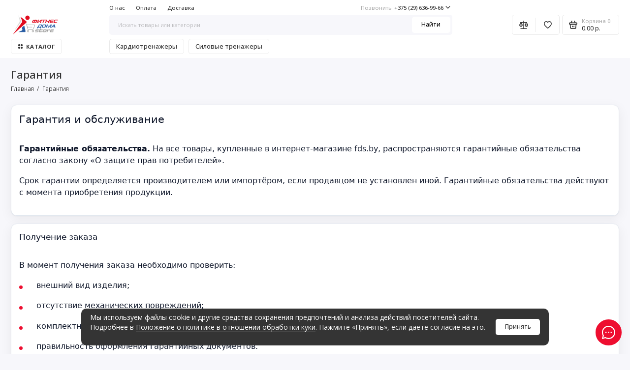

--- FILE ---
content_type: text/html; charset=utf-8
request_url: https://fds.by/garantiya
body_size: 97274
content:
<!doctype html>
<html dir="ltr" lang="">
<head>
	<!-- Google Tag Manager -->
	<script>(function(w,d,s,l,i){w[l]=w[l]||[];w[l].push({'gtm.start':
	new Date().getTime(),event:'gtm.js'});var f=d.getElementsByTagName(s)[0],
	j=d.createElement(s),dl=l!='dataLayer'?'&l='+l:'';j.async=true;j.src=
	'https://www.googletagmanager.com/gtm.js?id='+i+dl;f.parentNode.insertBefore(j,f);
	})(window,document,'script','dataLayer','GTM-WRMPGL52');</script>
	<!-- End Google Tag Manager -->	<meta charset="utf-8">
	<meta name="viewport" content="width=device-width, initial-scale=1, maximum-scale=5, shrink-to-fit=no">
	<meta name="format-detection" content="telephone=no">
	<base href="https://fds.by/">
	<title>Гарантия на товар в интернет-магазине -FDS</title>
	<meta name="theme-color" content="#ffffff">
	<meta http-equiv="X-UA-Compatible" content="IE=Edge">
			<meta name="description" content="Гарантия на товары в нашем интернет-магазине FDS. Гарантия от 1 года до 5 лет. Собственный сервисный центр. По всем вопросам звоните по телефону +375296369966.">
	 
	 
	<meta name="keywords" content="Гарантия">
	 
	 
	 
	 
	<link rel="icon" type="image/png" href="https://fds.by/image/catalog/favicon/favicon-32-32.png" sizes="32x32">
		 
	<link rel="icon" type="image/png" href="https://fds.by/image/catalog/favicon/favicon-16-16.png" sizes="16x16">
	 
	 
	<link rel="apple-touch-icon" sizes="180x180" href="https://fds.by/image/catalog/favicon/favicon-180-180-1.png">
	 
	 
	<meta property="og:title" content="Гарантия на товар в интернет-магазине -FDS ">
	<meta property="og:type" content="website">
	<meta property="og:url" content="https://fds.by/garantiya">
	 
	<meta property="og:image" content="https://fds.by/image/catalog/logo/logo-fds4.jpg">
	 
	<meta property="og:site_name" content="fds.by">
		<meta property="og:description" content="Гарантия на товары в нашем интернет-магазине FDS. Гарантия от 1 года до 5 лет. Собственный сервисный центр. По всем вопросам звоните по телефону +375296369966.">
		 
	 
		<link rel="stylesheet" href="catalog/view/theme/prostore/css/bootstrap/3.3.5/bootstrap.min.css?v1.3.1">
	<link rel="stylesheet" href="catalog/view/theme/prostore/css/app.min.css?v1.3.1">
		<link rel="stylesheet" href="https://fonts.googleapis.com/css2?family=Open+Sans:ital,wght@0,300;0,400;0,500;0,700;1,300;1,400;1,500;1,700&display=swap" media="screen and (min-width: 767px)">
		 
	<style>
	:root {
				--theme-primary-color: #ee0e30;--theme-secondary-color: #ffffff;
				--base-font-family: "Open Sans", Arial, Helvetica, sans-serif;
	}
	@media (max-width: 767px) {:root {font-size: 9px; --theme-size: 9px; }}
	body {font: 400 1.6rem/1.5 "Open Sans", Arial, Helvetica, sans-serif;}
	input:not([class]),textarea:not([class]),select:not([class]),select.form-control,.ui-input, .ui-range__input, .ui-textarea,.form-control:not(select),.ui-select,.ui-select select,.personal__order-table-info{
		font-family: "Open Sans", Arial, Helvetica, sans-serif;}
		@media (min-width: 768px) {.personal__order-table {font-family: "Open Sans", Arial, Helvetica, sans-serif;}}
		@media (max-width: 767px) {.personal__order-table {font-family: "Open Sans", Arial, Helvetica, sans-serif;}}
		 
		/* ee0e30 ffffff    */
												@media (max-width: 1199px) {.products__item {height: auto!important;}.products__item-discount,.products__item-action {position: relative;opacity: 1;visibility: visible;transform: translate(0, 0);}}
				
						 
			.collapse-wr:hover .collapse {
  z-index: 11 !important;
}
.checkout .checkout__step-delivery .ui-check__btn-title {
  display: none;
}
.checkout .checkout__step-delivery .ui-check__btn-text {
  margin: 0;
}
.sku__price-option {
  display: none;
}
p {
  margin: 0 0 2rem !important;
}
.ui-btn--dark.ui-btn--outline {
  background: #343434;
  border-color: #343434;
  color: #fff;
}
.reviews-featured__item-product-image {
  display: none;
}
.header__acc,
.header__nav-acc,
.checkout__step-method .ui-check:first-child,
.checkout__step-account {
  display: none;
}
@media (max-width: 1199px) {
.header__catalog-link-icon svg {
	height: 18px;
	width: 18px;
	}
}
@media (max-width: 1199px) {
  .header__logo {
    width: 115px;
  }
}
.categories__item-front {
  max-width: 100%;
}
@media (max-width: 756px) {
  .header__logo img,
  .header__logo svg {
    display: block;
    max-height: calc(100% - 2rem);
    max-width: 8rem;
    width: auto;
    height: auto;
  }
}
@media (min-width: 1199px) {
  .is-header-v7 .header__search-btn {
    color: #000000;
  }
  .products__list.products__list--line .products__item-readmore{
  	
  }
}
.partners__item-image img {
  object-fit: fill;
}
.categories .h2.categories__title {
  display: none;
}
.products-categories__grid {
  padding-top: 4rem;
}
.page .products-categories__grid {
  padding-top: 0;
}
.catalog .products__list--grid-3 .products__item {
        height: 73rem;
}
.catalog .product-attributes{
	margin-bottom: 20px;
}
.catalog .product-attribute{
	margin-bottom: 4px;
}


@media screen and (max-width: 1200px) {
  .categories_my .products-categories__grid {
    display: grid;
    grid-template-columns: repeat(5, 1fr);
    grid-column-gap: 8px;
    grid-row-gap: 8px;
    overflow-x: hidden;
    overflow-y: hidden;
  }
  .categories_my .products-categories__grid > li {
    margin: 0;
    max-width: 100% !important;
    overflow: hidden;
  }
}
@media screen and (max-width: 982px) {
  .categories_my .products-categories__grid {
    padding: 1rem 0.5rem;
    grid-template-columns: repeat(3, 1fr);
    grid-column-gap: 8px;
    grid-row-gap: 8px;
  }
  .categories_my .products-categories__item-image {
    margin: 0;
  }
}
@media screen and (max-width: 568px) {
  .categories_my .products-categories__grid {
    grid-template-columns: repeat(2, 1fr);
    grid-column-gap: 6px;
    grid-row-gap: 6px;
  }
  .categories_my .products-categories__item {
    /* padding: 0;    */
    padding: 20px 10px;
    position: relative;
    overflow: hidden;
  }
  .categories_my .products-categories__item-title {
    /* position: absolute; */
    /*  left: 10px;
    top: 10px;*/
    /* text-align: left; */
    font-size: 1.7rem;
    color: #656565;
    /* max-width: 111px; */
    z-index: 2;
  }
  .categories_my .products-categories__item-image {
    margin: 0;
    position: relative;
    /* right: -20px; */
    /* bottom: -26px; */
    /* height: 14rem; */
  }
} 
				
		</style>

		 
				<link href="https://fds.by/image/catalog/logo/logo-fds3.png" rel="icon">
				 

		 
		<!--<script src="catalog/view/javascript/prostore/plugins.min.js?v1.3.1"></script>-->
		<script src="catalog/view/javascript/prostore/plugins/jquery.min.js?v1.3.1"></script>
		<script src="catalog/view/javascript/prostore/plugins/jquery.fancybox.min.js?v1.3.1"></script>
		<script src="catalog/view/javascript/prostore/plugins/swiper.min.js?v1.3.1"></script>
		<script src="catalog/view/javascript/prostore/plugins/readmore.min.js?v1.3.1"></script>
		<script src="catalog/view/javascript/prostore/plugins/jquery.countdown.min.js?v1.3.1"></script>
		<script src="catalog/view/javascript/prostore/plugins/css-vars-ponyfill.min.js?v1.3.1"></script>
		<script src="catalog/view/javascript/prostore/plugins/sticky-kit.min.js?v1.3.1"></script>
		<script src="catalog/view/javascript/prostore/plugins/priority-nav.min.js?v1.3.1"></script>
		<script src="catalog/view/javascript/prostore/plugins/matchMedia.min.js?v1.3.1"></script>

		 
		<script src="catalog/view/javascript/prostore/bootstrap/3.3.5/bootstrap.min.js?v1.3.1"></script>
				<script src="catalog/view/javascript/prostore/app.min.js?v1.3.1"></script>
		 
		 

		 

				<!-- For Yandex Ecommerce -->
		<script type="text/javascript">
			window.dataLayer = window.dataLayer || [];
		</script>
		
		 

		 
		<style>
	 
	</style>

                            

                  
</head>
<body class="is-page-default is-page-sticky page-homepage bootstrap-3 is-page-header-fixed is-header-v7  is-chat-right-widget">
<!-- Google Tag Manager (noscript) -->
<noscript><iframe src="https://www.googletagmanager.com/ns.html?id=GTM-WRMPGL52"
height="0" width="0" style="display:none;visibility:hidden"></iframe></noscript>
<!-- End Google Tag Manager (noscript) -->

	<div class="app app--v7 is-footer-v1" id="app">
		<!-- Header V7 :: Start-->
		<header class="header header--v7">
			<div class="container-fluid">
				<div class="header__mobile header__mobile-fixed">
										<div class="header__nav">
						<button class="header__nav-btn js-nav-trigger" aria-label="Меню">
							<svg class="icon-toggle"><use xlink:href="catalog/view/theme/prostore/sprites/sprite.svg#icon-toggle"></use>
							</svg>
						</button>
						<div class="header__nav-offcanvas">
							<div class="header__nav-head">
								<button class="header__nav-close js-nav-trigger">
									<svg class="icon-close"><use xlink:href="catalog/view/theme/prostore/sprites/sprite.svg#icon-close"></use>
									</svg>
								</button>
								<span class="header__nav-title">Меню</span>
							</div>
							<div class="header__nav-body">
								<div class="header__nav-group header__nav-group--acc_action_cart">
																		<div class="header__nav-acc">
										<a class="header__nav-acc-btn" href="#signin" data-fancybox>
											<svg class="icon-acc"><use xlink:href="catalog/view/theme/prostore/sprites/sprite.svg#icon-acc"></use>
											</svg>
										</a>
									</div>
																		<div class="header__nav-action">
										<a class="header__nav-action-btn" href="https://fds.by/compare-products">
											<svg class="icon-compare"><use xlink:href="catalog/view/theme/prostore/sprites/sprite.svg#icon-compare"></use>
											</svg>
											<mark class="header__nav-action-counter js-compare-total"></mark>
										</a>
										<span class="header__nav-action-line"></span>
										<a class="header__nav-action-btn" href="https://fds.by/wishlist">
											<svg class="icon-favorites"><use xlink:href="catalog/view/theme/prostore/sprites/sprite.svg#icon-favorites"></use>
											</svg>
											<mark class="header__nav-action-counter js-wishlist-total"></mark>
										</a>
									</div>
									<div class="header__nav-cart">
										<a class="header__nav-cart-btn" href="https://fds.by/cart">
											<svg class="icon-cart"><use xlink:href="catalog/view/theme/prostore/sprites/sprite.svg#icon-cart"></use>
											</svg>
											<span class="header__nav-cart-total js-cart-total"><mark><span class="cart-total-text">Корзина</span> <span class="cart-total-counter">0</span></mark><span class="cart-total-text">0.00 р.</span> </span>
										</a>
									</div>
								</div>
								<ul class="header__catalog-menu"></ul>
																<div class="header__nav-support">
									<strong class="header__nav-support-title">Позвонить</strong>
									<ul class="header__nav-support-phones">
																				<li>
											<a class="header__nav-support-link" href="tel:+375296369966">+375 (29) 636-99-66 <svg class="icon-call"><use xlink:href="catalog/view/theme/prostore/sprites/sprite.svg#icon-call"></use>
											</svg>
										</a>
									</li>
																	</ul>
								<p class="header__nav-support-worktime">Время работы: Пн - Сб: с 9.00 - 20.00</p>
							</div>
																												<div class="header__nav-social">
								<strong class="header__nav-social-title">Поддержка в мессенджере</strong>
								<ul class="header__nav-social-menu">
																		<li>
										<a class="header__nav-social-link" href="//t.me//FDS_BY" rel="nofollow">
											<svg class="icon-social-telegram"><use xlink:href="catalog/view/theme/prostore/sprites/sprite.svg#icon-social-telegram"></use>
											</svg>
										</a>
									</li>
																		<li>
										<a class="header__nav-social-link" href="mailto:Fds.by@yandex.ru" rel="nofollow">
											<svg class="icon-social-email"><use xlink:href="catalog/view/theme/prostore/sprites/sprite.svg#icon-social-email"></use>
											</svg>
										</a>
									</li>
																		<li>
										<a class="header__nav-social-link" href="viber://chat?number=%2B375296369966" rel="nofollow">
											<svg class="icon-social-viber"><use xlink:href="catalog/view/theme/prostore/sprites/sprite.svg#icon-social-viber"></use>
											</svg>
										</a>
									</li>
																	</ul>
							</div>
																					<div class="header__nav-group header__nav-group--currency_language"></div>
						</div>
					</div>
				</div>
				
				<a class="header__logo" href="https://fds.by">
										<img src="https://fds.by/image/catalog/logo/PNG_Монтажная область 1 копия 7.png" title="fds.by" alt="fds.by">
									</a>

																<div class="header__call">
					<button class="header__call-btn js-call-trigger" aria-label="Позвонить">
						<svg class="icon-call"><use xlink:href="catalog/view/theme/prostore/sprites/sprite.svg#icon-call"></use>
						</svg>
					</button>
					<div class="header__call-offcanvas">
						<div class="header__call-offcanvas-in">
							<ul class="header__call-menu">
																<li>
									<a class="header__call-link" href="tel:+375296369966">+375 (29) 636-99-66 <svg class="icon-call"><use xlink:href="catalog/view/theme/prostore/sprites/sprite.svg#icon-call"></use>
									</svg>
								</a>
							</li>
																					<li>
								<a class="header__call-link" href="#callback_mobile" data-fancybox>Обратный звонок</a>
								<div class="fancybox-is-hidden popup" id="callback_mobile"><span class="popup__title">Заказать обратный звонок</span>
<div class="popup__form">
	<form class="data-callback">
		<div class="ui-field">
			<label class="ui-label required">Ваше имя:</label>
			<input class="ui-input" type="text" value="" name="name">
		</div>
		<div class="ui-field">
			<label class="ui-label required">Ваш телефон:</label>
			<input class="ui-input" type="tel" value="" name="phone">
		</div>
		<div class="ui-field">
			<label class="ui-label">Комментарий: </label>
			<textarea class="ui-textarea" name="comment" cols="30" rows="10"></textarea>
		</div>
		<script src="//www.google.com/recaptcha/api.js?hl="></script>
		 
              <div class="ui-field ">
					<div class="g-recaptcha js-captcha" data-sitekey="6LcZazUsAAAAAECfyfx95U-FtjGnO-gMtADRzOmV"></div>
					 
              </div>
		
		
		<button type="button" class="ui-btn ui-btn--60 ui-btn--primary ui-btn--fullwidth contact-send">Отправить</button>
		
		 
		<div class="personal-data">Нажимая на кнопку «Отправить», Вы даете <a href="https://fds.by/index.php?route=information/information/agree&amp;information_id=18" class="agree" title="Положение о политике в отношении обработки куки">согласие на обработку персональных данных.</a></div>
		 
	</form>
</div>
</div>
							</li>
														<li>
								<button class="header__call-link js-call-trigger">Закрыть</button>
							</li>
						</ul>
					</div>
				</div>
			</div>
												<div class="header__catalog">
				<div class="header__catalog-offcanvas">
					<div class="header__catalog-head">
						<button class="header__catalog-close js-catalog-trigger">
							<svg class="icon-close"><use xlink:href="catalog/view/theme/prostore/sprites/sprite.svg#icon-close"></use>
							</svg>
						</button>
						<span class="header__catalog-title">Каталог </span>
					</div>
					<div class="header__catalog-body">
						<ul class="header__catalog-menu"></ul>
					</div>
				</div>
			</div>
						<div class="header__search">
				<div class="header__search-offcanvas">
					<div class="header__search-head">
						<button class="header__search-close js-search-trigger">
							<svg class="icon-close"><use xlink:href="catalog/view/theme/prostore/sprites/sprite.svg#icon-close"></use>
							</svg>
						</button>
						<span class="header__search-title">Поиск</span>
					</div>
					<div class="header__search-body">
						<div class="header__search-control">
							<input class="header__search-input js-search-input" type="search" name="search" value="" placeholder="Искать товары или категории">

							<button type="button" class="header__search-append js-search-btn">
								<svg class="icon-search"><use xlink:href="catalog/view/theme/prostore/sprites/sprite.svg#icon-search"></use>
								</svg>
							</button>
						</div>
						<div class="header__search-autocomplete"></div>
					</div>
				</div>
			</div>
					</div>

		<div class="header__desktop">
	<div class="header__row header__row--01">
		<div class="header__group header__group--info_call">
						<div class="header__info">
				<ul class="header__info-menu">
				   

					   
						<li>
	<a class="header__info-link" href="/all-categories">
				Каталог
	</a>
	<div class="header__info-offcanvas">
		<ul class="header__info-submenu">
						<li><a class="header__info-sublink" href="https://fds.by/trenazhery" >Тренажеры</a></li>
						<li><a class="header__info-sublink" href="https://fds.by/batuty" >Батуты</a></li>
						<li><a class="header__info-sublink" href="https://fds.by/bassejny" >Бассейны</a></li>
						<li><a class="header__info-sublink" href="https://fds.by/sapbordy" >Сапборды</a></li>
						<li><a class="header__info-sublink" href="https://fds.by/fitnes-aksessuary" >Фитнес-аксессуары</a></li>
						<li><a class="header__info-sublink" href="https://fds.by/tennisnyye-stoly" >Теннисные столы</a></li>
						<li><a class="header__info-sublink" href="https://fds.by/sportivnye-igry" >Спортивные игры</a></li>
						<li><a class="header__info-sublink" href="https://fds.by/massazhnoe-oborudovanie" >Массажное оборудование</a></li>
						<li><a class="header__info-sublink" href="https://fds.by/oborudovanie-dlya-detej" >Оборудование для детей</a></li>
						<li><a class="header__info-sublink" href="https://fds.by/sadovay-mebel" >Садовая мебель</a></li>
						<li><a class="header__info-sublink" href="https://fds.by/turizm-otdyh" >Туризм и отдых</a></li>
					</ul>
	</div>
</li>
					                    
 
				   

					   
						<li>
	<a class="header__info-link" href="https://fds.by/about">
				О нас
	</a>
	<div class="header__info-offcanvas">
		<ul class="header__info-submenu">
						<li><a class="header__info-sublink" href="https://fds.by/store-reviews" >Отзывы о магазине</a></li>
						<li><a class="header__info-sublink" href="https://fds.by/contact-us" >Контакты</a></li>
						<li><a class="header__info-sublink" href="https://fds.by/affiliate-login" >Партнерская программа</a></li>
						<li><a class="header__info-sublink" href="https://fds.by/all-categories" >Все категории</a></li>
						<li><a class="header__info-sublink" href="https://fds.by/dogovor-publichnoj-oferty" >Договор публичной оферты</a></li>
						<li><a class="header__info-sublink" href="https://fds.by/novyye-postupleniya" >Новые поступления</a></li>
						<li><a class="header__info-sublink" href="https://fds.by/rekomenduyemyye-tovary" >Рекомендуемые товары</a></li>
						<li><a class="header__info-sublink" href="https://fds.by/terms" ></a></li>
					</ul>
	</div>
</li>
					                    
 
				   

					   
						<li>
	<a class="header__info-link" href="https://fds.by/payment">
				Оплата
	</a>
	<div class="header__info-offcanvas">
		<ul class="header__info-submenu">
						<li><a class="header__info-sublink" href="https://fds.by/trenazheri-v-kredit" >Товары в кредит</a></li>
						<li><a class="header__info-sublink" href="https://fds.by/tovari-v-lizhing" >Товары в лизинг</a></li>
						<li><a class="header__info-sublink" href="https://fds.by/rassrochka" >Рассрочка </a></li>
						<li><a class="header__info-sublink" href="https://fds.by/garantiya" >Гарантия</a></li>
					</ul>
	</div>
</li>
					                    
 
				   

					   
						<li>
	<a class="header__info-link" href="https://fds.by/delivery">
				Доставка
	</a>
	<div class="header__info-offcanvas">
		<ul class="header__info-submenu">
						<li><a class="header__info-sublink" href="https://fds.by/add-return" >Возвраты</a></li>
						<li><a class="header__info-sublink" href="https://fds.by/punkt-samovyvoza" >Пункт самовывоза</a></li>
						<li><a class="header__info-sublink" href="https://fds.by/vozvrat" >Замена и возврат товара</a></li>
						<li><a class="header__info-sublink" href="https://fds.by/montaj" >Монтаж</a></li>
					</ul>
	</div>
</li>
					                    
 
				   
				</ul>
			</div>
									<div class="header__call">
				<button class="header__call-btn">
					<mark>Позвонить</mark> +375 (29) 636-99-66 <svg class="icon-arrow-down"><use xlink:href="catalog/view/theme/prostore/sprites/sprite.svg#icon-arrow-down"></use>
					</svg>
				</button>
				<div class="header__call-offcanvas">
					<ul class="header__call-menu">
												<li>
							<a class="header__call-link" href="tel:+375296369966"> +375 (29) 636-99-66</a>
						</li>
																		<li>
							<a class="header__call-link" href="#callback" data-fancybox>Обратный звонок</a>
						</li>
											</ul>
					<div class="fancybox-is-hidden popup" id="callback"><span class="popup__title">Заказать обратный звонок</span>
<div class="popup__form">
	<form class="data-callback">
		<div class="ui-field">
			<label class="ui-label required">Ваше имя:</label>
			<input class="ui-input" type="text" value="" name="name">
		</div>
		<div class="ui-field">
			<label class="ui-label required">Ваш телефон:</label>
			<input class="ui-input" type="tel" value="" name="phone">
		</div>
		<div class="ui-field">
			<label class="ui-label">Комментарий: </label>
			<textarea class="ui-textarea" name="comment" cols="30" rows="10"></textarea>
		</div>
		<script src="//www.google.com/recaptcha/api.js?hl="></script>
		 
              <div class="ui-field ">
					<div class="g-recaptcha js-captcha" data-sitekey="6LcZazUsAAAAAECfyfx95U-FtjGnO-gMtADRzOmV"></div>
					 
              </div>
		
		
		<button type="button" class="ui-btn ui-btn--60 ui-btn--primary ui-btn--fullwidth contact-send">Отправить</button>
		
		 
		<div class="personal-data">Нажимая на кнопку «Отправить», Вы даете <a href="https://fds.by/index.php?route=information/information/agree&amp;information_id=18" class="agree" title="Положение о политике в отношении обработки куки">согласие на обработку персональных данных.</a></div>
		 
	</form>
</div>
</div>
				</div>
			</div>
					</div>
			</div>
	<div class="header__row header__row--02 header-fixed" data-fixed-height="80">
		<a class="header__logo" href="https://fds.by">
						<img src="https://fds.by/image/catalog/logo/PNG_Монтажная область 1 копия 7.png" title="fds.by" alt="fds.by">
					</a>
				<div class="header__catalog--clone"></div>
				<div class="header__search">
			<div class="header__search-control">
				<input class="header__search-input js-search-input" type="search" name="search" value="" placeholder="Искать товары или категории">

				<button type="button" class="header__search-btn js-search-btn">Найти</button>
			</div>
			<div class="header__search-autocomplete"></div>
		</div>
		<div class="header__group header__group--acc_action_cart">
			<div class="header__acc">
								<a class="header__acc-btn" href="#signin" data-fancybox aria-label="Личный кабинет">
					<svg class="icon-acc"><use xlink:href="catalog/view/theme/prostore/sprites/sprite.svg#icon-acc"></use>
					</svg>
				</a>
							</div>
			<div class="header__action">
				<a class="header__action-btn" href="https://fds.by/compare-products" aria-label="Сравнение">
					<svg class="icon-compare"><use xlink:href="catalog/view/theme/prostore/sprites/sprite.svg#icon-compare"></use>
					</svg>
					<mark class="header__action-counter js-compare-total"></mark>
				</a>
				<span class="header__action-line"></span>
				<a class="header__action-btn" href="https://fds.by/wishlist" aria-label="Избранное">
					<svg class="icon-favorites"><use xlink:href="catalog/view/theme/prostore/sprites/sprite.svg#icon-favorites"></use>
					</svg>
					<mark class="header__action-counter js-wishlist-total"></mark>
				</a>
			</div>
			<div class="header__cart" id="cart">
	<a class="header__cart-btn js-cart-call" href="https://fds.by/cart">
		<svg class="icon-cart"><use xlink:href="catalog/view/theme/prostore/sprites/sprite.svg#icon-cart"></use>
		</svg>
		<span class="header__cart-total js-cart-total">
			<span id="cart-total">
				<mark><span class="cart-total-text">Корзина</span> <span class="cart-total-counter">0</span></mark><span class="cart-total-text">0.00 р.</span>
			</span>
		</span>
	</a>
	<div class="header__cart-overlay"></div>
	<div class="header__cart-load">
	<div class="header__cart-offcanvas">
		<div class="header__cart-scrollbar ">
			<button class="header__cart-close">
				<svg class="icon-close-cart"><use xlink:href="catalog/view/theme/prostore/sprites/sprite.svg#icon-close-cart"></use>
				</svg>
			</button>
			<div class="header__cart-head">
				<span class="header__cart-title">Корзина</span>
							</div>
			<div class="header__cart-body">
												Ваша корзина пуста!
							</div>
		</div>
					</div>
	</div>
</div>
		</div>
	</div>
	<div class="header__row header__row--03">
		<!-- MAIN NAV  -->
				<!-- MAIN NAV Vertical  -->
		<div class="header__catalog header__catalog--fullwidth">
			<button class="header__catalog-btn" onclick="window.location.href='https://fds.by/all-categories'">
				<svg class="icon-catalog"><use xlink:href="catalog/view/theme/prostore/sprites/sprite.svg#icon-catalog"></use>
				</svg> Каталог 			</button>
			<div class="header__catalog-offcanvas">
				<div class="header__catalog-aside">
					<ul class="header__catalog-menu">
												 
							 
 
	 
	  	
     
		<li>
			<a class="header__catalog-link" href="https://fds.by/trenazhery" data-catalog-target="mega_category_447">
								<span class="header__catalog-link-text">Тренажеры</span>
				<span class="header__catalog-link-arrow">
					<svg class="icon-arrow-right">
						<use xlink:href="catalog/view/theme/prostore/sprites/sprite.svg#icon-arrow-right"></use>
					</svg>
				</span>
			</a>
		</li>
     
 
 
 
	 
	  	
     
		<li>
			<a class="header__catalog-link" href="https://fds.by/batuty" data-catalog-target="mega_category_197">
								<span class="header__catalog-link-text">Батуты</span>
				<span class="header__catalog-link-arrow">
					<svg class="icon-arrow-right">
						<use xlink:href="catalog/view/theme/prostore/sprites/sprite.svg#icon-arrow-right"></use>
					</svg>
				</span>
			</a>
		</li>
     
 
 
 
	 
	  	
     
		<li>
			<a class="header__catalog-link" href="https://fds.by/bassejny" data-catalog-target="mega_category_410">
								<span class="header__catalog-link-text">Бассейны</span>
				<span class="header__catalog-link-arrow">
					<svg class="icon-arrow-right">
						<use xlink:href="catalog/view/theme/prostore/sprites/sprite.svg#icon-arrow-right"></use>
					</svg>
				</span>
			</a>
		</li>
     
 
 
 
	 
	  	
    		<li>
			<a class="header__catalog-link" href="https://fds.by/sapbordy" data-catalog-target>
								<span class="header__catalog-link-text">Сапборды</span>
			</a>
		</li>
     
 
 
 
	 
	  	
     
		<li>
			<a class="header__catalog-link" href="https://fds.by/fitnes-aksessuary" data-catalog-target="mega_category_485">
								<span class="header__catalog-link-text">Фитнес-аксессуары</span>
				<span class="header__catalog-link-arrow">
					<svg class="icon-arrow-right">
						<use xlink:href="catalog/view/theme/prostore/sprites/sprite.svg#icon-arrow-right"></use>
					</svg>
				</span>
			</a>
		</li>
     
 
 
 
	 
	  	
    		<li>
			<a class="header__catalog-link" href="https://fds.by/tennisnyye-stoly" data-catalog-target>
								<span class="header__catalog-link-text">Теннисные столы</span>
			</a>
		</li>
     
 
 
 
	 
	  	
     
		<li>
			<a class="header__catalog-link" href="https://fds.by/sportivnye-igry" data-catalog-target="mega_category_483">
								<span class="header__catalog-link-text">Спортивные игры</span>
				<span class="header__catalog-link-arrow">
					<svg class="icon-arrow-right">
						<use xlink:href="catalog/view/theme/prostore/sprites/sprite.svg#icon-arrow-right"></use>
					</svg>
				</span>
			</a>
		</li>
     
 
 
 
	 
	  	
     
		<li>
			<a class="header__catalog-link" href="https://fds.by/massazhnoe-oborudovanie" data-catalog-target="mega_category_477">
								<span class="header__catalog-link-text">Массажное оборудование</span>
				<span class="header__catalog-link-arrow">
					<svg class="icon-arrow-right">
						<use xlink:href="catalog/view/theme/prostore/sprites/sprite.svg#icon-arrow-right"></use>
					</svg>
				</span>
			</a>
		</li>
     
 
 
 
	 
	  	
     
		<li>
			<a class="header__catalog-link" href="https://fds.by/oborudovanie-dlya-detej" data-catalog-target="mega_category_480">
								<span class="header__catalog-link-text">Оборудование для детей</span>
				<span class="header__catalog-link-arrow">
					<svg class="icon-arrow-right">
						<use xlink:href="catalog/view/theme/prostore/sprites/sprite.svg#icon-arrow-right"></use>
					</svg>
				</span>
			</a>
		</li>
     
 
 
 
	 
	  	
     
		<li>
			<a class="header__catalog-link" href="https://fds.by/sadovay-mebel" data-catalog-target="mega_category_479">
								<span class="header__catalog-link-text">Садовая мебель</span>
				<span class="header__catalog-link-arrow">
					<svg class="icon-arrow-right">
						<use xlink:href="catalog/view/theme/prostore/sprites/sprite.svg#icon-arrow-right"></use>
					</svg>
				</span>
			</a>
		</li>
     
 
 
 
	 
	  	
     
		<li>
			<a class="header__catalog-link" href="https://fds.by/turizm-otdyh" data-catalog-target="mega_category_478">
								<span class="header__catalog-link-text">Туризм и отдых</span>
				<span class="header__catalog-link-arrow">
					<svg class="icon-arrow-right">
						<use xlink:href="catalog/view/theme/prostore/sprites/sprite.svg#icon-arrow-right"></use>
					</svg>
				</span>
			</a>
		</li>
     
 

																													</ul>
				</div>
				<div class="header__catalog-main">
											 
							 
 
	 
	    <div class="header__catalog-dropdown header__catalog-dropdown--fullwidth " data-catalog-dropdown="mega_category_447">
		<div class="row">
			<div class="col-12">
								<div class="row"> 
															<div class="col-4" style="-ms-flex: 0 0 50%;flex: 0 0 50%;max-width: 50%;">
													<span class="header__catalog-title">
								<a class="header__catalog-link" href="https://fds.by/trenazhery/kardiotrenazhery">Кардиотренажеры</a>
							</span>                
															<ul class="header__catalog-menu">
																				 
											<li>
												<a class="header__catalog-link" href="https://fds.by/trenazhery/kardiotrenazhery/begovye-dorozhki">Беговые дорожки</a>
											</li>
																														 
											<li>
												<a class="header__catalog-link" href="https://fds.by/trenazhery/kardiotrenazhery/spin-bayki">Спин-байки</a>
											</li>
																														 
											<li>
												<a class="header__catalog-link" href="https://fds.by/trenazhery/kardiotrenazhery/velotrenazhery">Велотренажеры</a>
											</li>
																														 
											<li>
												<a class="header__catalog-link" href="https://fds.by/trenazhery/kardiotrenazhery/grebnye-trenazhery">Гребные тренажеры</a>
											</li>
																														 
											<li>
												<a class="header__catalog-link" href="https://fds.by/trenazhery/kardiotrenazhery/ellipticheskie-trenazhery">Эллиптические тренажеры</a>
											</li>
																														 
											<li>
												<a class="header__catalog-link" href="https://fds.by/trenazhery/kardiotrenazhery/steppery">Степперы</a>
											</li>
																																				</ul>
							
											</div>
															<div class="col-4" style="-ms-flex: 0 0 50%;flex: 0 0 50%;max-width: 50%;">
													<span class="header__catalog-title">
								<a class="header__catalog-link" href="https://fds.by/trenazhery/silovye-trenazhery">Силовые тренажеры</a>
							</span>                
															<ul class="header__catalog-menu">
																														<li class="header__catalog-menu--4lvl">
												<a class="header__catalog-link" href="https://fds.by/trenazhery/silovye-trenazhery/svobodnye-vesa">
													<span class="header__catalog-link-text">Свободные веса</span>
													<span class="header__catalog-link-arrow">
														<svg class="icon-arrow-right"><use xlink:href="catalog/view/theme/prostore/sprites/sprite.svg#icon-arrow-right"></use>
														</svg>
													</span>
												</a>
												<div class="header__catalog-dropdown">
													<ul class="header__catalog-menu">
																											<li>
															<a class="header__catalog-link" href="https://fds.by/trenazhery/silovye-trenazhery/svobodnye-vesa/zamki">
																<span class="header__catalog-link-text">Замки для грифа</span>
															</a>
														</li>
																											<li>
															<a class="header__catalog-link" href="https://fds.by/trenazhery/silovye-trenazhery/svobodnye-vesa/ganteli-i-giri">
																<span class="header__catalog-link-text">Гантели и гири</span>
															</a>
														</li>
																											<li>
															<a class="header__catalog-link" href="https://fds.by/trenazhery/silovye-trenazhery/svobodnye-vesa/diski">
																<span class="header__catalog-link-text">Диски</span>
															</a>
														</li>
																											<li>
															<a class="header__catalog-link" href="https://fds.by/trenazhery/silovye-trenazhery/svobodnye-vesa/shtangi">
																<span class="header__catalog-link-text">Штанги</span>
															</a>
														</li>
																											<li>
															<a class="header__catalog-link" href="https://fds.by/trenazhery/silovye-trenazhery/svobodnye-vesa/utyazheliteli">
																<span class="header__catalog-link-text">Утяжелители</span>
															</a>
														</li>
																											<li>
															<a class="header__catalog-link" href="https://fds.by/trenazhery/silovye-trenazhery/svobodnye-vesa/grify">
																<span class="header__catalog-link-text">Грифы</span>
															</a>
														</li>
																										</ul>
												</div>
											</li>
																														 
											<li>
												<a class="header__catalog-link" href="https://fds.by/trenazhery/silovye-trenazhery/gruzoblochnye-trenazhery">Грузоблочные тренажеры</a>
											</li>
																														 
											<li>
												<a class="header__catalog-link" href="https://fds.by/trenazhery/silovye-trenazhery/mnogofunkcionalnye-stancii">Многофункциональные станции</a>
											</li>
																														 
											<li>
												<a class="header__catalog-link" href="https://fds.by/trenazhery/silovye-trenazhery/trenazhery-na-svobodnyh-vesah">Тренажеры на свободных весах</a>
											</li>
																														 
											<li>
												<a class="header__catalog-link" href="https://fds.by/trenazhery/silovye-trenazhery/skami-dlya-zhima-pressa-spiny">Силовые скамьи и стоики</a>
											</li>
																														 
											<li>
												<a class="header__catalog-link" href="https://fds.by/trenazhery/silovye-trenazhery/stojki-pod-shtangu-podstavki">Стойки под штангу, подставки</a>
											</li>
																														 
											<li>
												<a class="header__catalog-link" href="https://fds.by/trenazhery/silovye-trenazhery/turniki-brusya-brusya-press">Турники, брусья, брусья-пресс</a>
											</li>
																														 
											<li>
												<a class="header__catalog-link" href="https://fds.by/trenazhery/silovye-trenazhery/silovye-ramy-mashiny-smita">Силовые рамы, машины Смита</a>
											</li>
																														 
											<li>
												<a class="header__catalog-link" href="https://fds.by/trenazhery/silovye-trenazhery/inversionnye-stoly">Инверсионные столы</a>
											</li>
																														 
											<li>
												<a class="header__catalog-link" href="https://fds.by/trenazhery/silovye-trenazhery/shvedskie-stenki">Шведские стенки</a>
											</li>
																																				</ul>
							
											</div>
									</div>
							</div>
					</div>
    </div>
 
 
	 
	    <div class="header__catalog-dropdown header__catalog-dropdown--fullwidth " data-catalog-dropdown="mega_category_197">
		<div class="row">
			<div class="col-12">
								<div class="row"> 
															<div class="col-4" style="-ms-flex: 0 0 100%;flex: 0 0 100%;max-width: 100%;">
													<span class="header__catalog-title">
								<a class="header__catalog-link" href="https://fds.by/batuty/aksessuary-i-komplektuyuschiye-dlya-batutov">Аксессуары и комплектующие для батутов</a>
							</span>                
							
											</div>
									</div>
							</div>
					</div>
    </div>
 
 
	 
	    <div class="header__catalog-dropdown header__catalog-dropdown--fullwidth " data-catalog-dropdown="mega_category_410">
		<div class="row">
			<div class="col-12">
								<div class="row"> 
															<div class="col-4" style="-ms-flex: 0 0 50%;flex: 0 0 50%;max-width: 50%;">
													<span class="header__catalog-title">
								<a class="header__catalog-link" href="https://fds.by/bassejny/karkasnye-bassejny">Каркасные бассейны</a>
							</span>                
							
											</div>
															<div class="col-4" style="-ms-flex: 0 0 50%;flex: 0 0 50%;max-width: 50%;">
													<span class="header__catalog-title">
								<a class="header__catalog-link" href="https://fds.by/bassejny/naduvnye-bassejny">Надувные бассейны</a>
							</span>                
							
											</div>
									</div>
							</div>
					</div>
    </div>
 
 
	 
	    <div class="header__catalog-dropdown header__catalog-dropdown--fullwidth " data-catalog-dropdown="mega_category_379">
		<div class="row">
			<div class="col-12">
								<div class="row"> 
									</div>
							</div>
					</div>
    </div>
 
 
	 
	    <div class="header__catalog-dropdown header__catalog-dropdown--fullwidth " data-catalog-dropdown="mega_category_485">
		<div class="row">
			<div class="col-12">
								<div class="row"> 
															<div class="col-4" style="-ms-flex: 0 0 50%;flex: 0 0 50%;max-width: 50%;">
													<span class="header__catalog-title">
								<a class="header__catalog-link" href="https://fds.by/fitnes-aksessuary/aksessuary-dlya-trenazherov">Аксессуары для тренажеров</a>
							</span>                
							
													<span class="header__catalog-title">
								<a class="header__catalog-link" href="https://fds.by/fitnes-aksessuary/balansiry">Балансиры</a>
							</span>                
							
													<span class="header__catalog-title">
								<a class="header__catalog-link" href="https://fds.by/fitnes-aksessuary/krossfit-i-funktsionalnyy-trening">Оборудование для кроссфита</a>
							</span>                
							
													<span class="header__catalog-title">
								<a class="header__catalog-link" href="https://fds.by/fitnes-aksessuary/roliki-dlya-pressa">Ролики для пресса</a>
							</span>                
							
													<span class="header__catalog-title">
								<a class="header__catalog-link" href="https://fds.by/fitnes-aksessuary/upory-dlya-otzhimanij">Упоры для отжиманий</a>
							</span>                
							
											</div>
															<div class="col-4" style="-ms-flex: 0 0 50%;flex: 0 0 50%;max-width: 50%;">
													<span class="header__catalog-title">
								<a class="header__catalog-link" href="https://fds.by/fitnes-aksessuary/espandery-lenty">Эспандеры и ленты</a>
							</span>                
							
													<span class="header__catalog-title">
								<a class="header__catalog-link" href="https://fds.by/fitnes-aksessuary/fitnes-myachi">Фитнес-мячи</a>
							</span>                
							
													<span class="header__catalog-title">
								<a class="header__catalog-link" href="https://fds.by/fitnes-aksessuary/skakalki">Скакалки</a>
							</span>                
							
													<span class="header__catalog-title">
								<a class="header__catalog-link" href="https://fds.by/fitnes-aksessuary/fitnes-butylki-shejkery">Фитнес-бутылки и шейкеры</a>
							</span>                
							
													<span class="header__catalog-title">
								<a class="header__catalog-link" href="https://fds.by/fitnes-aksessuary/tovary-dlya-jogi">Товары для йоги</a>
							</span>                
															<ul class="header__catalog-menu">
																				 
											<li>
												<a class="header__catalog-link" href="https://fds.by/fitnes-aksessuary/tovary-dlya-jogi/kovriki-dlya-jogi">Коврики для йоги</a>
											</li>
																														 
											<li>
												<a class="header__catalog-link" href="https://fds.by/fitnes-aksessuary/tovary-dlya-jogi/bloki-dlya-jogi">Блоки для йоги</a>
											</li>
																																				</ul>
							
											</div>
									</div>
							</div>
					</div>
    </div>
 
 
	 
	    <div class="header__catalog-dropdown header__catalog-dropdown--fullwidth " data-catalog-dropdown="mega_category_334">
		<div class="row">
			<div class="col-12">
								<div class="row"> 
									</div>
							</div>
					</div>
    </div>
 
 
	 
	    <div class="header__catalog-dropdown header__catalog-dropdown--fullwidth " data-catalog-dropdown="mega_category_483">
		<div class="row">
			<div class="col-12">
								<div class="row"> 
															<div class="col-4" style="-ms-flex: 0 0 50%;flex: 0 0 50%;max-width: 50%;">
													<span class="header__catalog-title">
								<a class="header__catalog-link" href="https://fds.by/sportivnye-igry/basketbol">Баскетбол</a>
							</span>                
															<ul class="header__catalog-menu">
																				 
											<li>
												<a class="header__catalog-link" href="https://fds.by/sportivnye-igry/basketbol/basketbolnyye-koltsa">Баскетбольные кольца </a>
											</li>
																														 
											<li>
												<a class="header__catalog-link" href="https://fds.by/sportivnye-igry/basketbol/basketbolnyye-myachi">Баскетбольные мячи</a>
											</li>
																														 
											<li>
												<a class="header__catalog-link" href="https://fds.by/sportivnye-igry/basketbol/basketbolnyye-stoyki">Баскетбольные стойки</a>
											</li>
																														 
											<li>
												<a class="header__catalog-link" href="https://fds.by/sportivnye-igry/basketbol/basketbolnyye-schity">Баскетбольные щиты</a>
											</li>
																																				</ul>
							
													<span class="header__catalog-title">
								<a class="header__catalog-link" href="https://fds.by/sportivnye-igry/nastolniy-futbol">Настольный футбол</a>
							</span>                
							
											</div>
															<div class="col-4" style="-ms-flex: 0 0 50%;flex: 0 0 50%;max-width: 50%;">
													<span class="header__catalog-title">
								<a class="header__catalog-link" href="https://fds.by/sportivnye-igry/stoly-dlya-aerokhokkeya">Аэрохоккей</a>
							</span>                
							
											</div>
									</div>
							</div>
					</div>
    </div>
 
 
	 
	    <div class="header__catalog-dropdown header__catalog-dropdown--fullwidth " data-catalog-dropdown="mega_category_477">
		<div class="row">
			<div class="col-12">
								<div class="row"> 
															<div class="col-4" style="-ms-flex: 0 0 50%;flex: 0 0 50%;max-width: 50%;">
													<span class="header__catalog-title">
								<a class="header__catalog-link" href="https://fds.by/massazhnoe-oborudovanie/vibroplatformy">Виброплатформы</a>
							</span>                
							
													<span class="header__catalog-title">
								<a class="header__catalog-link" href="https://fds.by/massazhnoe-oborudovanie/massazhnie-kresla">Массажные кресла</a>
							</span>                
							
											</div>
															<div class="col-4" style="-ms-flex: 0 0 50%;flex: 0 0 50%;max-width: 50%;">
													<span class="header__catalog-title">
								<a class="header__catalog-link" href="https://fds.by/massazhnoe-oborudovanie/massazhnie-stoli">Массажные столы</a>
							</span>                
							
											</div>
									</div>
							</div>
					</div>
    </div>
 
 
	 
	    <div class="header__catalog-dropdown header__catalog-dropdown--fullwidth " data-catalog-dropdown="mega_category_480">
		<div class="row">
			<div class="col-12">
								<div class="row"> 
															<div class="col-4" style="-ms-flex: 0 0 50%;flex: 0 0 50%;max-width: 50%;">
													<span class="header__catalog-title">
								<a class="header__catalog-link" href="https://fds.by/oborudovanie-dlya-detej/igrovye-manezhi">Игровые манежи</a>
							</span>                
							
													<span class="header__catalog-title">
								<a class="header__catalog-link" href="https://fds.by/oborudovanie-dlya-detej/katalki-pedalnye-mashinki">Каталки, педальные машинки</a>
							</span>                
							
													<span class="header__catalog-title">
								<a class="header__catalog-link" href="https://fds.by/oborudovanie-dlya-detej/detskie-party-stoly-stulya">Парты, столы, стулья</a>
							</span>                
							
													<span class="header__catalog-title">
								<a class="header__catalog-link" href="https://fds.by/oborudovanie-dlya-detej/yaschiki-korziny-organajzery">Ящики, корзины, органайзеры</a>
							</span>                
							
											</div>
															<div class="col-4" style="-ms-flex: 0 0 50%;flex: 0 0 50%;max-width: 50%;">
													<span class="header__catalog-title">
								<a class="header__catalog-link" href="https://fds.by/oborudovanie-dlya-detej/igrovye-ploshadki-kacheli">Игровые площадки и качели</a>
							</span>                
							
													<span class="header__catalog-title">
								<a class="header__catalog-link" href="https://fds.by/oborudovanie-dlya-detej/detskaya-mebel-dlya-sporta">Детская мебель для спорта</a>
							</span>                
							
													<span class="header__catalog-title">
								<a class="header__catalog-link" href="https://fds.by/oborudovanie-dlya-detej/detskie-sportivnye-kompleksy">Детские спортивные комплексы</a>
							</span>                
							
											</div>
									</div>
							</div>
					</div>
    </div>
 
 
	 
	    <div class="header__catalog-dropdown header__catalog-dropdown--fullwidth " data-catalog-dropdown="mega_category_479">
		<div class="row">
			<div class="col-12">
								<div class="row"> 
															<div class="col-4" style="-ms-flex: 0 0 50%;flex: 0 0 50%;max-width: 50%;">
													<span class="header__catalog-title">
								<a class="header__catalog-link" href="https://fds.by/sadovay-mebel/sadovye-kacheli">Садовые качели</a>
							</span>                
							
											</div>
															<div class="col-4" style="-ms-flex: 0 0 50%;flex: 0 0 50%;max-width: 50%;">
													<span class="header__catalog-title">
								<a class="header__catalog-link" href="https://fds.by/sadovay-mebel/shatry-tenty">Шатры, тенты</a>
							</span>                
							
											</div>
									</div>
							</div>
					</div>
    </div>
 
 
	 
	    <div class="header__catalog-dropdown header__catalog-dropdown--fullwidth " data-catalog-dropdown="mega_category_478">
		<div class="row">
			<div class="col-12">
								<div class="row"> 
															<div class="col-4" style="-ms-flex: 0 0 50%;flex: 0 0 50%;max-width: 50%;">
													<span class="header__catalog-title">
								<a class="header__catalog-link" href="https://fds.by/turizm-otdyh/kempingovaya-mebel">Кемпинговая мебель</a>
							</span>                
															<ul class="header__catalog-menu">
																				 
											<li>
												<a class="header__catalog-link" href="https://fds.by/turizm-otdyh/kempingovaya-mebel/raskladushki">Раскладушки</a>
											</li>
																														 
											<li>
												<a class="header__catalog-link" href="https://fds.by/turizm-otdyh/kempingovaya-mebel/stulya">Стулья</a>
											</li>
																														 
											<li>
												<a class="header__catalog-link" href="https://fds.by/turizm-otdyh/kempingovaya-mebel/stoly">Столы</a>
											</li>
																																				</ul>
							
											</div>
															<div class="col-4" style="-ms-flex: 0 0 50%;flex: 0 0 50%;max-width: 50%;">
													<span class="header__catalog-title">
								<a class="header__catalog-link" href="https://fds.by/turizm-otdyh/palatki">Палатки</a>
							</span>                
							
											</div>
									</div>
							</div>
					</div>
    </div>

																										</div>                                       
			</div>                             
		</div>
		<!-- MAIN NAV Vertical  -->
				<!-- MAIN NAV Horizontal  -->
		<div class="header__tags">
			<ul class="header__tags-menu">
			   

				   
					 
	 
			<li>
		<a class="header__tags-btn" href="https://fds.by/trenazhery/kardiotrenazhery">
										Кардиотренажеры
					</a>
		<div class="header__tags-offcanvas header__tags-offcanvas--fullwidth ">
			<div class="row">
				<div class="col-12">
										<div class="row"> 
																		<div class="col-4" style="-ms-flex: 0 0 100%;flex: 0 0 100%;max-width: 100%;">
															<span class="header__catalog-title">
									<a class="header__catalog-link" href="https://fds.by/trenazhery/kardiotrenazhery/begovye-dorozhki">Беговые дорожки</a>
								</span>                
								
															<span class="header__catalog-title">
									<a class="header__catalog-link" href="https://fds.by/trenazhery/kardiotrenazhery/spin-bayki">Спин-байки</a>
								</span>                
								
															<span class="header__catalog-title">
									<a class="header__catalog-link" href="https://fds.by/trenazhery/kardiotrenazhery/velotrenazhery">Велотренажеры</a>
								</span>                
								
															<span class="header__catalog-title">
									<a class="header__catalog-link" href="https://fds.by/trenazhery/kardiotrenazhery/grebnye-trenazhery">Гребные тренажеры</a>
								</span>                
								
															<span class="header__catalog-title">
									<a class="header__catalog-link" href="https://fds.by/trenazhery/kardiotrenazhery/ellipticheskie-trenazhery">Эллиптические тренажеры</a>
								</span>                
								
															<span class="header__catalog-title">
									<a class="header__catalog-link" href="https://fds.by/trenazhery/kardiotrenazhery/steppery">Степперы</a>
								</span>                
								
													</div>
											</div>
									</div>
							</div>
		</div>
	</li>
	 
	 
			<li>
		<a class="header__tags-btn" href="https://fds.by/trenazhery/silovye-trenazhery">
										Силовые тренажеры
					</a>
		<div class="header__tags-offcanvas header__tags-offcanvas--fullwidth ">
			<div class="row">
				<div class="col-12">
										<div class="row"> 
																		<div class="col-4" style="-ms-flex: 0 0 100%;flex: 0 0 100%;max-width: 100%;">
															<span class="header__catalog-title">
									<a class="header__catalog-link" href="https://fds.by/trenazhery/silovye-trenazhery/svobodnye-vesa">Свободные веса</a>
								</span>                
								
															<span class="header__catalog-title">
									<a class="header__catalog-link" href="https://fds.by/trenazhery/silovye-trenazhery/gruzoblochnye-trenazhery">Грузоблочные тренажеры</a>
								</span>                
								
															<span class="header__catalog-title">
									<a class="header__catalog-link" href="https://fds.by/trenazhery/silovye-trenazhery/mnogofunkcionalnye-stancii">Многофункциональные станции</a>
								</span>                
								
															<span class="header__catalog-title">
									<a class="header__catalog-link" href="https://fds.by/trenazhery/silovye-trenazhery/trenazhery-na-svobodnyh-vesah">Тренажеры на свободных весах</a>
								</span>                
								
															<span class="header__catalog-title">
									<a class="header__catalog-link" href="https://fds.by/trenazhery/silovye-trenazhery/skami-dlya-zhima-pressa-spiny">Силовые скамьи и стоики</a>
								</span>                
								
															<span class="header__catalog-title">
									<a class="header__catalog-link" href="https://fds.by/trenazhery/silovye-trenazhery/stojki-pod-shtangu-podstavki">Стойки под штангу, подставки</a>
								</span>                
								
															<span class="header__catalog-title">
									<a class="header__catalog-link" href="https://fds.by/trenazhery/silovye-trenazhery/turniki-brusya-brusya-press">Турники, брусья, брусья-пресс</a>
								</span>                
								
															<span class="header__catalog-title">
									<a class="header__catalog-link" href="https://fds.by/trenazhery/silovye-trenazhery/silovye-ramy-mashiny-smita">Силовые рамы, машины Смита</a>
								</span>                
								
															<span class="header__catalog-title">
									<a class="header__catalog-link" href="https://fds.by/trenazhery/silovye-trenazhery/inversionnye-stoly">Инверсионные столы</a>
								</span>                
								
															<span class="header__catalog-title">
									<a class="header__catalog-link" href="https://fds.by/trenazhery/silovye-trenazhery/shvedskie-stenki">Шведские стенки</a>
								</span>                
								
													</div>
											</div>
									</div>
							</div>
		</div>
	</li>
	
				  
			  			</ul>
		</div>
		<!-- MAIN NAV Horizontal  -->
		
		<!-- MAIN NAV  -->
	</div>
</div>

				<div class="header__sticky">
						<a class="header__sticky-btn" href="https://fds.by">
				<span class="header__sticky-icon">
					<svg class="icon-nav-home"><use xlink:href="catalog/view/theme/prostore/sprites/sprite.svg#icon-catalog-home"></use>
					</svg>
				</span>
				<span class="header__sticky-text">Главная</span>
			</a>
									<a class="header__sticky-btn js-catalog-trigger" href="#">
				<span class="header__sticky-icon">
					<svg class="icon-nav-catalog"><use xlink:href="catalog/view/theme/prostore/sprites/sprite.svg#icon-nav-catalog"></use>
					</svg>
				</span>
				<span class="header__sticky-text">Каталог</span>
			</a>
									<a class="header__sticky-btn js-search-trigger" href="#">
				<span class="header__sticky-icon">
					<svg class="icon-nav-search"><use xlink:href="catalog/view/theme/prostore/sprites/sprite.svg#icon-nav-search"></use>
					</svg>
				</span>
				<span class="header__sticky-text">Поиск</span>
			</a>
									<a class="header__sticky-btn js-cart-trigger" href="https://fds.by/cart">
				<span class="header__sticky-icon">
					<svg class="icon-nav-cart"><use xlink:href="catalog/view/theme/prostore/sprites/sprite.svg#icon-nav-cart"></use>
					</svg>
				</span>
				<span class="header__sticky-text">Корзина</span>
				<span class="header__sticky-counter js-cart-total"><mark><span class="cart-total-text">Корзина</span> <span class="cart-total-counter">0</span></mark><span class="cart-total-text">0.00 р.</span></span>
			</a>
									<a class="header__sticky-btn" href="https://fds.by/compare-products">
				<span class="header__sticky-icon">
					<svg class="icon-nav-compare"><use xlink:href="catalog/view/theme/prostore/sprites/sprite.svg#icon-nav-compare"></use>
					</svg>
				</span>
				<span class="header__sticky-text">Сравнение</span>
				<span class="header__sticky-counter js-compare-total"></span>
			</a>
									<a class="header__sticky-btn" href="https://fds.by/wishlist">
				<span class="header__sticky-icon">
					<svg class="icon-nav-wishlist"><use xlink:href="catalog/view/theme/prostore/sprites/sprite.svg#icon-favorites"></use>
					</svg>
				</span>
				<span class="header__sticky-text">Избранное</span>
				<span class="header__sticky-counter js-wishlist-total"></span>
			</a>
								</div>
			</div>

		  
		<!-- Chat :: Start-->
	<div class="chat chat--right js-chat">
						<a href="#" class="scroll-to-top js-stt">
			<svg class="icon-arrow-toggle"><use xlink:href="catalog/view/theme/prostore/sprites/sprite.svg#icon-arrow-toggle"></use></svg>
		</a>
								<button class="chat__toggle js-chat-toggle" aria-label="Написать в чат">
			<svg class="icon-chat"><use xlink:href="catalog/view/theme/prostore/sprites/sprite.svg#icon-chat"></use>
			</svg>
			<svg class="icon-chat-close"><use xlink:href="catalog/view/theme/prostore/sprites/sprite.svg#icon-chat-close"></use>
			</svg>
		</button>
		<div class="chat__offcanvas js-chat-offcanvas">
			<ul class="chat__menu">
								<li>
					<a class="chat__link" href="//t.me//FDS_BY" target="_blank" rel="nofollow">
						<span class="chat__link-icon">
							<svg class="icon-chat-whatsapp"><use xlink:href="catalog/view/theme/prostore/sprites/sprite.svg#icon-chat-telegram"></use>
							</svg>
						</span>
						<span class="chat__link-text">Telegram</span>
					</a>
				</li>
								<li>
					<a class="chat__link" href="mailto:Fds.by@yandex.ru" target="_blank" rel="nofollow">
						<span class="chat__link-icon">
							<svg class="icon-chat-whatsapp"><use xlink:href="catalog/view/theme/prostore/sprites/sprite.svg#icon-chat-email"></use>
							</svg>
						</span>
						<span class="chat__link-text">Email</span>
					</a>
				</li>
								<li>
					<a class="chat__link" href="viber://chat?number=%2B375296369966" target="_blank" rel="nofollow">
						<span class="chat__link-icon">
							<svg class="icon-chat-whatsapp"><use xlink:href="catalog/view/theme/prostore/sprites/sprite.svg#icon-chat-viber"></use>
							</svg>
						</span>
						<span class="chat__link-text">Viber</span>
					</a>
				</li>
							</ul>
		</div>
	</div><!-- Chat :: End-->
	 
	
			
</header><!-- Header V7 :: End-->
<!-- Popups :: Start-->
<!--noindex-->
<div class="fancybox-is-hidden popup" id="signin">
	<span class="popup__title">Авторизация</span>
	<div class="popup__form">
		<form action="https://fds.by/login" enctype="multipart/form-data" id="loginform" method="post">
			<label class="ui-label">Электронная почта</label>
			<input class="ui-input" type="email" name="email" placeholder="Электронная почта" required>
			<label class="ui-label">Пароль</label>
			<input class="ui-input" type="password" name="password" placeholder="Пароль" required>
			<div class="popup__link">
				<a class="ui-link ui-link--blue ui-link--underline" href="https://fds.by/forgot-password">Забыли пароль?</a>
			</div>
			<div class="row">
				<div class="col-6">
					<button class="ui-btn ui-btn--60 ui-btn--primary ui-btn--fullwidth" form="loginform" type="submit">Войти</button>
				</div>
				<div class="col-6">
					<a class="ui-btn ui-btn--60 ui-btn--grey ui-btn--fullwidth" href="https://fds.by/index.php?route=account/simpleregister">Регистрация</a>
				</div>
			</div>
		</form>
	</div>
</div>

<!--/noindex-->
		<!-- Popups :: End-->  <!-- Main :: Start-->
<main class="main">
	<!-- Breadcrumbs :: Start-->
	<div class="breadcrumbs">
	  <div class="container-fluid">
		<h1 class="breadcrumbs__title">Гарантия</h1>
		<ul class="breadcrumbs__menu">
					 
			<li><a class="breadcrumbs__link" href="https://fds.by"><span>Главная</span></a></li>
								 
			<li>Гарантия</li>
							</ul>
	  </div>
	</div>
	<!-- Breadcrumbs :: End-->
	<!-- Page :: Start-->
	<div class="page">
	
	<div class="container-fluid">
		<div class="row">
		
		<div class="col-xl-12">
			<div class="ui-wysiwyg editor">
			<!-- FDS Warranty Page - Scoped Wrapper (final) -->
<div id="fds-warranty" lang="ru">
  <style>
    /* ===== Scoped CSS: только внутри #fds-warranty ===== */
    #fds-warranty{
      --fds-fg:#0f172a; --fds-muted:#64748b; --fds-border:#e2e8f0; --fds-soft:#f8fafc;
      --fds-radius:12px; --fds-shadow:0 1px 2px rgba(0,0,0,.05), 0 6px 24px rgba(0,0,0,.06);
      color:var(--fds-fg); font:400 16px/1.55 system-ui,-apple-system,Segoe UI,Roboto,"Helvetica Neue",Arial;
    }
    /* Карточки и отступы секций */
    #fds-warranty .section{ margin-bottom:16px; }
    #fds-warranty .card{ background:#fff; border:1px solid var(--fds-border); border-radius:var(--fds-radius); box-shadow:var(--fds-shadow); }
    #fds-warranty .card .card-body{ padding:16px; }
    /* Выделение важного */
    #fds-warranty .attention{ border:1px solid #fecaca; background:#fff1f2; color:#7f1d1d; padding:10px 12px; border-radius:8px; }
    /* Вспомогательный цвет текста */
    #fds-warranty .muted{ color:var(--fds-muted); }
    /* Гарантия: изображения (если будут) не выходят за контейнер */
    #fds-warranty img{ max-width:100%; height:auto; }
  </style>

  <!-- Заголовок и общие положения -->
  <section class="section card">
    <div class="card-body">
      <h2>Гарантия и обслуживание</h2>
      <p><strong>Гарантийные обязательства.</strong> На все товары, купленные в интернет-магазине fds.by, распространяются гарантийные обязательства согласно закону «О защите прав потребителей».</p>
      <p>Срок гарантии определяется производителем или импортёром, если продавцом не установлен иной. Гарантийные обязательства действуют с момента приобретения продукции.</p>
    </div>
  </section>

  <!-- Получение заказа -->
  <section class="section card">
    <div class="card-body">
      <h3>Получение заказа</h3>
      <p>В момент получения заказа необходимо проверить:</p>
      <ul>
        <li>внешний вид изделия;</li>
        <li>отсутствие механических повреждений;</li>
        <li>комплектность;</li>
        <li>правильность оформления гарантийных документов.</li>
      </ul>
      <p>Своей подписью в акте приёма-передачи или гарантийном талоне вы подтверждаете целостность товара, а также ознакомление с условиями эксплуатации.</p>
      <p>Пожалуйста, сохраняйте гарантийный талон до окончания гарантийного срока.</p>
      <p class="attention"><u>Обратите внимание:</u> подпись клиента ставится на гарантийном талоне после осмотра внешнего вида товара на отсутствие видимых дефектов.</p>
    </div>
  </section>

  <!-- Вопросы по эксплуатации -->
  <section class="section card">
    <div class="card-body">
      <h3>Вопросы при эксплуатации</h3>
      <p>При возникновении вопросов по эксплуатации товара вы можете обратиться в один из специализированных сервисных центров. Адрес и время работы уточняйте у менеджера.</p>
    </div>
  </section>

  <!-- Порядок замены НГ -->
  <section class="section card">
    <div class="card-body">
      <h3>Порядок замены товара ненадлежащего качества</h3>
      <p>Для осуществления замены товара ненадлежащего качества необходимо предоставить следующие документы:</p>
      <ul>
        <li>акт (или копию акта) авторизованного сервисного центра производителя;</li>
        <li>гарантийный талон или его копию;</li>
        <li>заявление установленного образца с просьбой о замене товара.</li>
      </ul>
      <p>После рассмотрения предоставленных документов с вами свяжутся в течение двух-трёх дней и сообщат результат.</p>
      <p>Если будет принято положительное решение о замене товара, с вами договорятся о времени и наименовании товара, на который будет произведена замена.</p>
    </div>
  </section>

  <!-- Что передать при замене -->
  <section class="section card">
    <div class="card-body">
      <h3>При замене товара ненадлежащего качества</h3>
      <p>Вам необходимо будет передать курьеру, осуществляющему замену, следующее:</p>
      <ul>
        <li>товар ненадлежащего качества (в полной комплектации);</li>
        <li>оригинал гарантийного талона;</li>
        <li>оригинал акта авторизованного сервисного центра производителя товара;</li>
        <li>расписку о том, что замена была произведена.</li>
      </ul>
    </div>
  </section>

  <!-- Условия гарантии и талон -->
  <section class="section card">
    <div class="card-body">
      <h3>Условия гарантии</h3>
      <p>На изделия, имеющие гарантийный талон или другой документ, его заменяющий, действует гарантия, установленная производителем.</p>
      <p>При необходимости вы можете получить обслуживание в сервисном центре компании-производителя.</p>
      <p>Гарантийный срок устанавливается производителем в диапазоне от 3 до 36 месяцев. Точную информацию вы можете уточнить у менеджеров или на сайте производителя.</p>

      <h3>Гарантийный талон: обязательные элементы</h3>
      <ul>
        <li>отметка о дате приобретения;</li>
        <li>серийный номер товара;</li>
        <li>модель.</li>
      </ul>
    </div>
  </section>
</div>

			</div>
		</div>
		
		</div>
	</div>
	
	</div>
	<!-- Page :: End-->
</main>
<!-- Main :: End-->
<!-- Footer :: Start-->
<div class="fancybox-is-hidden" id="popupprod">
	<span class="popup__title">Выберите обязательные опции</span>
	<div class="js-sku-view"></div>
	<button class="ui-btn ui-btn--60 ui-btn--primary ui-btn--fullwidth">Купить</button>
</div>
				
<div class="fancybox-is-hidden popup popup--buy-click" id="popup-buy-click">
	<span class="popup__title">Быстрый заказ</span>
	<div class="popup__form">
		 
	<label class="ui-label required" >Имя</label>
	<input class="ui-input" type="text" placeholder="Имя" value=""  name="name" >

	<label class="ui-label required" >Телефон</label>
	<input class="ui-input" type="text" placeholder="Телефон" value=""  name="phone" >

	<label class="ui-label" style="display:none;">E-Mail</label>
	<input class="ui-input" type="text" placeholder=" E-Mail" value=""  name="email" style="display:none;">

	<label class="ui-label" style="display:none;">Комментарий</label>
	<textarea class="ui-textarea" rows="5" placeholder="Комментарий" name="comment" style="display:none;"></textarea>

		<script src="//www.google.com/recaptcha/api.js?hl="></script>
		 
              <div class="ui-field ">
					<div class="g-recaptcha js-captcha" data-sitekey="6LcZazUsAAAAAECfyfx95U-FtjGnO-gMtADRzOmV"></div>
					 
              </div>
		
		<div class="captcha-error"></div>
		<button class="ui-btn ui-btn--60 ui-btn--primary ui-btn--fullwidth js-btn-add-cart-fast quickbuy-send">Отправить заказ</button>
		<input name="quantity" id="cat_qty" type="hidden"  value="1">
		<input name="buy-click-type" id="buy-click-type" type="hidden"  value="product">
		<input name="product_id" id="cat_prod_id" type="hidden"  value="">
		<input name="redirect"  value="1" class="fast-redirect" type="hidden">
		 
		<div class="personal-data">Нажимая на кнопку «Отправить заказ», Вы даете <a href="https://fds.by/index.php?route=information/information/agree&amp;information_id=18" class="agree" title="Положение о политике в отношении обработки куки">согласие на обработку персональных данных.</a></div>
		 
	</div>
</div>


 
	 
			<div class="cookieagry" style="display: block;">
				<div class="cookieagry-alert">
					<p class="cookieagry__text">Мы используем файлы cookie и другие средства сохранения предпочтений и анализа действий посетителей сайта. Подробнее в <a href="https://fds.by/index.php?route=information/information/agree&amp;information_id=18" class="agree" title="Положение о политике в отношении обработки куки">Положение о политике в отношении обработки куки</a>. Нажмите «Принять», если даете согласие на это.</p>
					<div class="cookieagry__action">
						<a class="ui-btn ui-btn--38 ui-btn--white" id="cookieagry" href="#">Принять</a>
					</div>
				</div>	
			</div>
	 
 









 
<!-- Footer v1 or v2 :: Start-->

            
            <script type="text/javascript">
                window.dataLayer = window.dataLayer || [];
                function sendEcommerceAdd(id, quantity) {
                   $.ajax({
                        url: 'index.php?route=extension/payment/yandex_money/productInfo',
                        type: 'post',
                        data: 'id=' + id,
                        dataType: 'json',
                        success: function(json) {
                            json.quantity = quantity;
                            dataLayer.push({ecommerce: {add: {products: [json]}}});
                        }
                    });
                }
                $(window).on("load", function () {
                    var opencartCartAdd = cart.add;
                    cart.add = function (product_id, quantity) {
                        opencartCartAdd(product_id, quantity);
                        sendEcommerceAdd(product_id, typeof(quantity) !== 'undefined' ? parseInt(quantity) : 1);
                    };

                    $('#button-cart').on('click', function() {
                        var ecommerce_product = new Array();
                        sendEcommerceAdd($('#product input[name="product_id"]').val(), parseInt($('#product input[name="quantity"]').val()));
                    });
                });
            </script>
            
<footer class="footer footer--v1 footer_main">
	<div class="container-fluid">



	<div class="row row_footer">

		<div class="col-md-6 col-lg-4">
			<div class="row mb-3">
			<div class="col-12">
				<div class="footer_hcard_ma0">
											<ul class="footer__support-phones">
														<li>
								<a class="footer__support-link" rel="nofollow" href="tel:+375296369966">+375 (29) 636-99-66</a>
							</li>
							
						</ul>
										<div class="footer__support-worktime footer__support-worktime_main">Время работы: Пн - Сб: с 9.00 - 20.00</div>
				</div>
			</div>
			</div>

			<div class="row mb-3">
			<div class="col-12">
				<div class="footer_hcard_ma0 footer_place">
					<address class="contacts__data-address">
						<svg class="icon-location"><use xlink:href="catalog/view/theme/prostore/sprites/sprite.svg#icon-location"></use></svg>
						<a href="https://yandex.ru/maps/?pt=%2027.592068%2C53.946880&amp;z=17&amp;l=map" target="_blank">220131, г. Минск, 1-й Измайловский переулок, 51, п.30</a>
					</address>
				</div>
				</div>
			</div>

			<div class="row mb-3">
			<div class="col-12">
				<div class="footer_hcard_ma0">
					<p class="footer_social" style="text-align: center; margin: 0px; display: flex; justify-content: space-around;">
						<span>
							<a href="//t.me//FDS_BY" target="_blank" rel="nofollow noopener">
								<!-- Telegram SVG -->
								<svg width="24" height="24" viewBox="0 0 24 24" fill="#2563EB" xmlns="http://www.w3.org/2000/svg">
									<path d="M12 2C6.48 2 2 6.48 2 12c0 5.52 4.48 10 10 10s10-4.48 10-10c0-5.52-4.48-10-10-10zm4.44 7.21l-1.7 8.03c-.13.57-.46.71-.94.44l-2.59-1.91-1.25 1.2c-.14.14-.26.26-.54.26l.19-2.67 4.88-4.42c.21-.19-.05-.3-.33-.11l-6.02 3.79-2.6-.81c-.56-.17-.57-.56.12-.83l10.18-3.92c.48-.18.9.11.75.82z"/>
								</svg>
							</a>
						</span>
						<span>
							<a href="https://www.instagram.com/fitnesdoma.by?igsh=bnRzbnM5OTBnejF1&utm_source=qr" target="_blank" rel="nofollow noopener">
								<svg width="24" height="24" viewBox="0 0 24 24" fill="#2563EB" xmlns="http://www.w3.org/2000/svg">
									<path d="M7.75 2h8.5C19.55 2 22 4.45 22 7.75v8.5C22 19.55 19.55 22 16.25 22h-8.5C4.45 22 2 19.55 2 16.25v-8.5C2 4.45 4.45 2 7.75 2zm0 2C5.68 4 4 5.68 4 7.75v8.5C4 18.32 5.68 20 7.75 20h8.5c2.07 0 3.75-1.68 3.75-3.75v-8.5C20 5.68 18.32 4 16.25 4h-8.5zm8.25 1.5a1.25 1.25 0 1 1 0 2.5 1.25 1.25 0 0 1 0-2.5zM12 7a5 5 0 1 1 0 10 5 5 0 0 1 0-10zm0 2a3 3 0 1 0 0 6 3 3 0 0 0 0-6z"/>
								</svg>
							</a>
						</span>
						<span>
							<a href="https://wa.me/375296369966" target="_blank" rel="nofollow noopener">
								<svg xmlns="http://www.w3.org/2000/svg" viewBox="0 0 50 50" width="50px" height="50px">
									<path fill="#2563EB" d="M25,2C12.318,2,2,12.318,2,25c0,3.96,1.023,7.854,2.963,11.29L2.037,46.73
										c-0.096,0.343-0.003,0.711,0.245,0.966C2.473,47.893,2.733,48,3,48c0.08,0,0.161-0.01,0.24-0.029l10.896-2.699
										C17.463,47.058,21.21,48,25,48c12.682,0,23-10.318,23-23S37.682,2,25,2z M36.57,33.116
										c-0.492,1.362-2.852,2.605-3.986,2.772c-1.018,0.149-2.306,0.213-3.72-0.231c-0.857-0.27-1.957-0.628-3.366-1.229
										c-5.923-2.526-9.791-8.415-10.087-8.804C15.116,25.235,13,22.463,13,19.594s1.525-4.28,2.067-4.864
										c0.542-0.584,1.181-0.73,1.575-0.73s0.787,0.005,1.132,0.021c0.363,0.018,0.85-0.137,1.329,1.001
										c0.492,1.168,1.673,4.037,1.819,4.33c0.148,0.292,0.246,0.633,0.05,1.022c-0.196,0.389-0.294,0.632-0.59,0.973
										s-0.62,0.76-0.886,1.022c-0.296,0.291-0.603,0.606-0.259,1.19c0.344,0.584,1.529,2.493,3.285,4.039
										c2.255,1.986,4.158,2.602,4.748,2.894c0.59,0.292,0.935,0.243,1.279-0.146c0.344-0.39,1.476-1.703,1.869-2.286
										s0.787-0.487,1.329-0.292c0.542,0.194,3.445,1.604,4.035,1.896c0.59,0.292,0.984,0.438,1.132,0.681
										C37.062,30.587,37.062,31.755,36.57,33.116z"/>
								</svg>

							</a>
						</span>
						<span>
							<a href="viber://chat?number=%2B375296369966" target="_blank" rel="nofollow noopener">
								<!-- Viber SVG -->
								<svg xmlns="http://www.w3.org/2000/svg" viewBox="0 0 27 27" width="50px" height="50px">
								<path fill="#2563EB" d="M25.362,8.32c-0.409-1.459-1.218-2.614-2.405-3.431c-1.498-1.032-3.221-1.398-4.709-1.62c-2.059-0.307-3.924-0.35-5.7-0.133
									c-1.666,0.204-2.92,0.53-4.065,1.056c-2.243,1.03-3.589,2.698-4,4.956c-0.2,1.096-0.334,2.087-0.412,3.032
									c-0.18,2.185-0.017,4.119,0.499,5.911c0.502,1.747,1.38,2.996,2.684,3.816c0.333,0.209,0.757,0.36,1.169,0.506
									C8.629,22.486,8.827,22.558,9,22.634v3.53C9,26.626,9.374,27,9.836,27h0c0.218,0,0.427-0.085,0.583-0.237l3.257-3.168
									c0.142-0.162,0.142-0.162,0.288-0.165c1.113-0.022,2.25-0.065,3.38-0.126c1.369-0.075,2.955-0.207,4.449-0.83
									c1.367-0.571,2.365-1.477,2.964-2.692c0.625-1.268,0.997-2.642,1.136-4.199C26.137,12.845,25.963,10.469,25.362,8.32z
									M19.691,18.74c-0.327,0.535-0.817,0.905-1.393,1.145c-0.421,0.176-0.851,0.139-1.266-0.037c-3.484-1.474-6.215-3.798-8.021-7.137
									c-0.372-0.688-0.631-1.437-0.928-2.164C8.022,10.397,8.027,10.222,8,10.059c0.026-1.175,0.927-1.836,1.837-2.036
									c0.348-0.077,0.656,0.046,0.914,0.293c0.714,0.682,1.279,1.472,1.704,2.358c0.186,0.389,0.102,0.733-0.215,1.022
									c-0.065,0.06-0.134,0.116-0.205,0.169c-0.723,0.544-0.829,0.955-0.444,1.774c0.656,1.393,1.745,2.328,3.154,2.908
									c0.371,0.153,0.721,0.077,1.005-0.224c0.038-0.04,0.081-0.079,0.109-0.125c0.556-0.927,1.361-0.835,2.105-0.306
									c0.489,0.347,0.963,0.713,1.447,1.067C20.145,17.5,20.139,18.008,19.691,18.74z
									M15.511,9.143c-0.187,0-0.375,0.015-0.559,0.046c-0.312,0.053-0.606-0.158-0.658-0.47c-0.052-0.311,0.158-0.606,0.47-0.658
									C15.009,8.021,15.261,8,15.511,8C17.986,8,20,10.014,20,12.489c0,0.251-0.021,0.503-0.062,0.748
									c-0.047,0.279-0.289,0.477-0.563,0.477c-0.031,0-0.063-0.002-0.095-0.008c-0.311-0.053-0.521-0.347-0.469-0.658
									c0.031-0.182,0.046-0.37,0.046-0.558C18.857,10.644,17.356,9.143,15.511,9.143z
									M18,12.857c0,0.315-0.256,0.571-0.571,0.571c-0.315,0-0.571-0.256-0.571-0.571c0-0.945-0.769-1.714-1.714-1.714
									c-0.315,0-0.571-0.256-0.571-0.571c0-0.315,0.256-0.571,0.571-0.571C16.718,10,18,11.282,18,12.857z
									M21.846,13.554c-0.06,0.266-0.295,0.445-0.557,0.445c-0.042,0-0.085-0.005-0.127-0.014c-0.308-0.07-0.501-0.376-0.431-0.683
									c0.083-0.365,0.125-0.742,0.125-1.12c0-2.778-2.26-5.039-5.039-5.039c-0.379,0-0.755,0.042-1.12,0.125
									c-0.306,0.071-0.614-0.123-0.683-0.431c-0.07-0.308,0.123-0.614,0.431-0.683C14.893,6.051,15.355,6,15.819,6
									C19.227,6,22,8.773,22,12.181C22,12.645,21.948,13.107,21.846,13.554z"/>
							</svg>
							</a>
						</span>
					</p>
				</div>
			</div>
			</div>
		</div>

		<div class="col-md-6 col-lg-4">
			<div class="row mb-3">
			<div class="col-12">
				<div class="footer_hcard_ma0">
				<div class="row">
					<div class="col-6 footer_menu_1">
						<p class="m-0"><a href="/delivery" class="cfooter_nav_a">Доставка</a></p>	
						<p class="m-0"><a href="/payment" class="cfooter_nav_a">Оплата</a></p>			
						<p class="m-0"><a href="/rassrochka" class="cfooter_nav_a">Рассрочка</a></p>
						<p class="m-0"><a href="/garantiya" class="cfooter_nav_a">Гарантия</a></p>
						<p class="m-0"><a href="/vozvrat" class="cfooter_nav_a">Замена и возврат товара</a></p>
						<p class="m-0"><a href="/montaj" class="cfooter_nav_a">Монтаж</a></p>
						<p class="m-0"><a href="/punkt-samovyvoza" class="cfooter_nav_a">Пункт самовывоза</a></p>
					</div>
					<div class="col-6 footer_menu_2">
						<p class="m-0"><a href="/about" class="cfooter_nav_a">О нас</a></p>
						<p class="m-0"><a href="/contact-us" class="cfooter_nav_a">Контакты</a></p>
						<p class="m-0"><a href="/tovari-v-lizhing" class="cfooter_nav_a">Лизинг</a></p>
						<p class="m-0"><a href="/shopblog" class="cfooter_nav_a">Обзоры и статьи</a></p>
						<p class="m-0"><a href="/shopnews" class="cfooter_nav_a">Новости</a></p>
						<p class="m-0"><a href="/store-reviews" class="cfooter_nav_a">Отзывы о магазине</a></p>
						<p class="m-0"><a href="/brands" class="cfooter_nav_a">Производители</a></p>
					</div>
				</div>

				<div class="row footer_nav_block_agreement_row footer_menu_3">
					<div class="col-12">
						<a href="/dogovor-publichnoj-oferty" class="cfooter_nav_a m-0">Договор публичной оферты</a>
					</div>
					<div class="col-12">
						<a href="/polozhenie-o-politike-v-otnoshenii-obrabotki-kuki" class="cfooter_nav_a m-0">Положение о обработки куки</a>
					</div>
					<div class="col-12">
						<a href="/privacy" class="cfooter_nav_a m-0">Политика конфиденциальности</a>
					</div>
				</div>
				</div>
			</div>
			</div>
		</div>

		<div class="col-md-6 col-lg-4">
			<div class="row">

			<div class="col-12 mb-3">
				<div class="footer_hcard_ma0 footer_menu_5">
					<div class="row">
						<div class="col-6 footer_menu_5">
							<p class="m-0"><a href="/trenazhery/kardiotrenazhery" class="cfooter_nav_a">Кардиотренажеры</a></p>
							<p class="m-0"><a href="/trenazhery/silovye-trenazhery" class="cfooter_nav_a">Силовые тренажеры</a></p>
							<p class="m-0"><a href="/massazhnoe-oborudovanie" class="cfooter_nav_a">Массажное оборудование</a></p>
						</div>
						<div class="col-6 footer_menu_6">
							<p class="m-0"><a href="/tennisnyye-stoly" class="cfooter_nav_a">Теннисные столы</a></p>
							<p class="m-0"><a href="/batuty" class="cfooter_nav_a">Батуты</a></p>
							<p class="m-0"><a href="/oborudovanie-dlya-detej" class="cfooter_nav_a">Детские товары</a></p>
						</div>
					</div>
				</div>
			</div>


			<div class="col-12 mb-3">
				<div class="footer_hcard_ma0 footer_pay_may">
				<div class="row">
					<div class="col-12">
												<li>
														<img src="https://fds.by/image/catalog/Logo_finshop.svg" alt="" title="" width="34" height="24">
													</li>
												<li>
														<img src="https://fds.by/image/catalog/demo-prostore/svg-icon/icon-payments-visa.svg" alt="VISA" title="VISA" width="34" height="24">
													</li>
												<li>
														<img src="https://fds.by/image/catalog/demo-prostore/svg-icon/icon-payments-mastercard.svg" alt="MASTERCARD" title="MASTERCARD" width="34" height="24">
													</li>
												<li>
														<img src="https://fds.by/image/catalog/demo-prostore/svg-icon/mir-logo-h14px.svg" alt="MIR" title="MIR" width="34" height="24">
													</li>
											</div>
				</div>
				</div>
			</div>

			<div class="col-12 mb-3">
				<div class="footer_hcard_ma0 ur_danie">
					<div class="row">
						<div class="col-12">
							<p>Банковские и юридические реквизиты</p>
							<div>ООО "ФИТНЕС ДОМА" УНП:193683307</div>
						</div>
					</div>
				</div>
			</div>

			</div>
		</div>

		<div class="col-md-6 col-lg-12">
			<div class="row">

			<div class="col-12 col-lg-4 mb-3">
				<div class="footer_hcard_ma0 footer_mail">
					<p style="text-align: left; margin-bottom: 0px;">
						<a href="mailto:fds.by@yandex.ru" style="display: inline-flex; align-items: center;">
							<!-- SVG иконка почты -->
							<span style="display: grid;">
								<svg width="24" height="24" viewBox="0 0 24 24" fill="#2563EB" xmlns="http://www.w3.org/2000/svg">
									<path d="M20 4H4C2.897 4 2 4.897 2 6v12c0 1.103 0.897 2 2 2h16c1.103 0 2-0.897 2-2V6c0-1.103-0.897-2-2-2zm0 2l-8 5-8-5h16zm0 12H4V8l8 5 8-5v10z"/>
								</svg>
							</span>
							<!-- Текст почты -->
							<span>
								fds.by@yandex.ru
							</span>
						</a>
					</p>
				</div>
			</div>

			<div class="col-12 col-lg-4 mb-3">
				<div class="footer_hcard_ma0 footer_phone">
											<li>
							<a class="footer__support-link footer__support-link--callback" href="#callback-footer" data-fancybox>Обратный звонок</a>
							<div class="fancybox-is-hidden popup" id="callback-footer"><span class="popup__title">Заказать обратный звонок</span>
<div class="popup__form">
	<form class="data-callback">
		<div class="ui-field">
			<label class="ui-label required">Ваше имя:</label>
			<input class="ui-input" type="text" value="" name="name">
		</div>
		<div class="ui-field">
			<label class="ui-label required">Ваш телефон:</label>
			<input class="ui-input" type="tel" value="" name="phone">
		</div>
		<div class="ui-field">
			<label class="ui-label">Комментарий: </label>
			<textarea class="ui-textarea" name="comment" cols="30" rows="10"></textarea>
		</div>
		<script src="//www.google.com/recaptcha/api.js?hl="></script>
		 
              <div class="ui-field ">
					<div class="g-recaptcha js-captcha" data-sitekey="6LcZazUsAAAAAECfyfx95U-FtjGnO-gMtADRzOmV"></div>
					 
              </div>
		
		
		<button type="button" class="ui-btn ui-btn--60 ui-btn--primary ui-btn--fullwidth contact-send">Отправить</button>
		
		 
		<div class="personal-data">Нажимая на кнопку «Отправить», Вы даете <a href="https://fds.by/index.php?route=information/information/agree&amp;information_id=18" class="agree" title="Положение о политике в отношении обработки куки">согласие на обработку персональных данных.</a></div>
		 
	</form>
</div>
</div>
						</li>
									</div>
			</div>

			<div class="col-12 col-lg-4 mb-3">
				<div class="footer_hcard_ma0 copy_footer">
					<div class="copy">Интернет-магазин «Фитнес Дома», 2025</div>
				</div>
			</div>

			</div>
		</div>

</div>



<!--

		<div class="footer__desc is-xl-hidden">
						<p class="footer__copyright">Интернет-магазин «Фитнес Дома»
				<br>  <br> 2026 			</p>
		</div>
				<div class="footer__nav">
			<div class="row">
								<div class="col-5 col-xl is-xl-visible">
															<ul class="footer__nav-menu">
												<li>
							<a class="footer__nav-link" href="https://fds.by/about" >О нас</a>
						</li>
												<li>
							<a class="footer__nav-link" href="https://fds.by/contact-us" >Контакты</a>
						</li>
												<li>
							<a class="footer__nav-link" href="https://fds.by/payment" >Оплата</a>
						</li>
												<li>
							<a class="footer__nav-link" href="https://fds.by/delivery" >Доставка</a>
						</li>
												<li>
							<a class="footer__nav-link" href="https://fds.by/punkt-samovyvoza" >Пункт самовывоза</a>
						</li>
												<li>
							<a class="footer__nav-link" href="https://fds.by/vozvrat" >Замена и возврат товара</a>
						</li>
											</ul>
									</div>
								<div class="col-5 col-xl is-xl-visible">
															<ul class="footer__nav-menu">
												<li>
							<a class="footer__nav-link" href="https://fds.by/novyye-postupleniya" >Новые поступления</a>
						</li>
												<li>
							<a class="footer__nav-link" href="https://fds.by/rekomenduyemyye-tovary" >Рекомендуемые товары</a>
						</li>
												<li>
							<a class="footer__nav-link" href="shopblog" target="_self" >Обзоры и статьи</a>
						</li>
												<li>
							<a class="footer__nav-link" href="https://fds.by/shopnews" >Новости</a>
						</li>
												<li>
							<a class="footer__nav-link" href="https://fds.by/store-reviews" >Отзывы о магазине</a>
						</li>
												<li>
							<a class="footer__nav-link" href="https://fds.by/brands" >Производители</a>
						</li>
											</ul>
									</div>
								<div class="col-5 col-xl is-xl-visible">
															<ul class="footer__nav-menu">
												<li>
							<a class="footer__nav-link" href="https://fds.by/dogovor-publichnoj-oferty" >Договор публичной оферты</a>
						</li>
												<li>
							<a class="footer__nav-link" href="https://fds.by/polozhenie-o-politike-v-otnoshenii-obrabotki-kuki" >Положение о политике в отношении обработки куки</a>
						</li>
												<li>
							<a class="footer__nav-link" href="https://fds.by/privacy" >Политика конфиденциальности</a>
						</li>
											</ul>
									</div>
								<div class="col-12 col-xl-auto">
					<div class="footer__support">
						<strong class="footer__support-title">Позвонить</strong>
												<ul class="footer__support-phones">
														<li>
								<a class="footer__support-link" rel="nofollow" href="tel:+375296369966">+375 (29) 636-99-66</a>
							</li>
																					<li>
								<a class="footer__support-link footer__support-link--callback" href="#callback-footer" data-fancybox>Обратный звонок</a>
								<div class="fancybox-is-hidden popup" id="callback-footer"><span class="popup__title">Заказать обратный звонок</span>
<div class="popup__form">
	<form class="data-callback">
		<div class="ui-field">
			<label class="ui-label required">Ваше имя:</label>
			<input class="ui-input" type="text" value="" name="name">
		</div>
		<div class="ui-field">
			<label class="ui-label required">Ваш телефон:</label>
			<input class="ui-input" type="tel" value="" name="phone">
		</div>
		<div class="ui-field">
			<label class="ui-label">Комментарий: </label>
			<textarea class="ui-textarea" name="comment" cols="30" rows="10"></textarea>
		</div>
		<script src="//www.google.com/recaptcha/api.js?hl="></script>
		 
              <div class="ui-field ">
					<div class="g-recaptcha js-captcha" data-sitekey="6LcZazUsAAAAAECfyfx95U-FtjGnO-gMtADRzOmV"></div>
					 
              </div>
		
		
		<button type="button" class="ui-btn ui-btn--60 ui-btn--primary ui-btn--fullwidth contact-send">Отправить</button>
		
		 
		<div class="personal-data">Нажимая на кнопку «Отправить», Вы даете <a href="https://fds.by/index.php?route=information/information/agree&amp;information_id=18" class="agree" title="Положение о политике в отношении обработки куки">согласие на обработку персональных данных.</a></div>
		 
	</form>
</div>
</div>
							</li>
													</ul>
																		<p class="footer__support-worktime">
							Время работы: Пн - Сб: с 9.00 - 20.00
						</p>
																							</div>
				</div>
			</div>
		</div>
				<div class="footer__bottom footer__bottom--right">
									<p class="footer__copyright is-xl-visible">Интернет-магазин «Фитнес Дома», 2026 </p>
									<ul class="footer__payments">
								<li>
										<img src="https://fds.by/image/catalog/Logo_finshop.svg" alt="" title="" width="34" height="24">
									</li>
								<li>
										<img src="https://fds.by/image/catalog/demo-prostore/svg-icon/icon-payments-visa.svg" alt="VISA" title="VISA" width="34" height="24">
									</li>
								<li>
										<img src="https://fds.by/image/catalog/demo-prostore/svg-icon/icon-payments-mastercard.svg" alt="MASTERCARD" title="MASTERCARD" width="34" height="24">
									</li>
								<li>
										<img src="https://fds.by/image/catalog/demo-prostore/svg-icon/mir-logo-h14px.svg" alt="MIR" title="MIR" width="34" height="24">
									</li>
							</ul>
					</div>

-->

	</div>
</footer>










<!-- Footer v1 or v2 :: End-->
 
 
 
 
 
 

<!-- Footer :: End-->
</div><!-- .app :: End-->










          <script type="text/javascript">
            function sendDataForEcommerceYandexMetrica(options) {
              let id = options.id; // required
              let event = options.event; // required
              let id_type = (typeof(options.id_type) != 'undefined' ? options.id_type : 'product_id');
              let quantity = (typeof(options.quantity) != 'undefined' ? options.quantity : 'null');
              let async = (typeof(options.async) != 'undefined' ? options.async : true);

              $.ajax({
                url: 'index.php?route=product/product/getProductDataForYandexMetrica',
                async: (typeof(async) != 'undefined' ? async : true),
                type: 'post',
                data: 'id=' + id + '&event=' + event + '&id_type=' + id_type + '&quantity=' + quantity,
                dataType: 'json',
                success: function(json) {
                  if (event == 'add') {
                    dataLayer.push({"ecommerce": {"currencyCode": json['currency_code'], "add": {"products": [json['product']]}}});
                  } else if (event == 'remove') {
                    dataLayer.push({"ecommerce": {"currencyCode": json['currency_code'], "remove": {"products": [json['product']]}}});
                  }
                },
                error: function(xhr, ajaxOptions, thrownError) {
                  alert(thrownError + "\r\n" + xhr.statusText + "\r\n" + xhr.responseText);
                }
              });
            }

            cart['add_original'] = cart['add'];
            cart['add'] = function(product_id, quantity) {
              sendDataForEcommerceYandexMetrica({
                id: product_id,
                event: 'add',
                id_type: 'product_id',
                quantity: quantity
              });
              cart.add_original(product_id, quantity);
            };

            cart['remove_original'] = cart['remove'];
            cart['remove'] = function(key) {
              sendDataForEcommerceYandexMetrica({
                id: key,
                event: 'remove',
                id_type: 'key',
                async: false
              });
              setTimeout(function() {
                cart.remove_original(key);
              }, 500);
            };
          </script>
        
</body></html>

--- FILE ---
content_type: text/html; charset=utf-8
request_url: https://www.google.com/recaptcha/api2/anchor?ar=1&k=6LcZazUsAAAAAECfyfx95U-FtjGnO-gMtADRzOmV&co=aHR0cHM6Ly9mZHMuYnk6NDQz&hl=en&v=PoyoqOPhxBO7pBk68S4YbpHZ&size=normal&anchor-ms=20000&execute-ms=30000&cb=gsqiahhh83re
body_size: 49325
content:
<!DOCTYPE HTML><html dir="ltr" lang="en"><head><meta http-equiv="Content-Type" content="text/html; charset=UTF-8">
<meta http-equiv="X-UA-Compatible" content="IE=edge">
<title>reCAPTCHA</title>
<style type="text/css">
/* cyrillic-ext */
@font-face {
  font-family: 'Roboto';
  font-style: normal;
  font-weight: 400;
  font-stretch: 100%;
  src: url(//fonts.gstatic.com/s/roboto/v48/KFO7CnqEu92Fr1ME7kSn66aGLdTylUAMa3GUBHMdazTgWw.woff2) format('woff2');
  unicode-range: U+0460-052F, U+1C80-1C8A, U+20B4, U+2DE0-2DFF, U+A640-A69F, U+FE2E-FE2F;
}
/* cyrillic */
@font-face {
  font-family: 'Roboto';
  font-style: normal;
  font-weight: 400;
  font-stretch: 100%;
  src: url(//fonts.gstatic.com/s/roboto/v48/KFO7CnqEu92Fr1ME7kSn66aGLdTylUAMa3iUBHMdazTgWw.woff2) format('woff2');
  unicode-range: U+0301, U+0400-045F, U+0490-0491, U+04B0-04B1, U+2116;
}
/* greek-ext */
@font-face {
  font-family: 'Roboto';
  font-style: normal;
  font-weight: 400;
  font-stretch: 100%;
  src: url(//fonts.gstatic.com/s/roboto/v48/KFO7CnqEu92Fr1ME7kSn66aGLdTylUAMa3CUBHMdazTgWw.woff2) format('woff2');
  unicode-range: U+1F00-1FFF;
}
/* greek */
@font-face {
  font-family: 'Roboto';
  font-style: normal;
  font-weight: 400;
  font-stretch: 100%;
  src: url(//fonts.gstatic.com/s/roboto/v48/KFO7CnqEu92Fr1ME7kSn66aGLdTylUAMa3-UBHMdazTgWw.woff2) format('woff2');
  unicode-range: U+0370-0377, U+037A-037F, U+0384-038A, U+038C, U+038E-03A1, U+03A3-03FF;
}
/* math */
@font-face {
  font-family: 'Roboto';
  font-style: normal;
  font-weight: 400;
  font-stretch: 100%;
  src: url(//fonts.gstatic.com/s/roboto/v48/KFO7CnqEu92Fr1ME7kSn66aGLdTylUAMawCUBHMdazTgWw.woff2) format('woff2');
  unicode-range: U+0302-0303, U+0305, U+0307-0308, U+0310, U+0312, U+0315, U+031A, U+0326-0327, U+032C, U+032F-0330, U+0332-0333, U+0338, U+033A, U+0346, U+034D, U+0391-03A1, U+03A3-03A9, U+03B1-03C9, U+03D1, U+03D5-03D6, U+03F0-03F1, U+03F4-03F5, U+2016-2017, U+2034-2038, U+203C, U+2040, U+2043, U+2047, U+2050, U+2057, U+205F, U+2070-2071, U+2074-208E, U+2090-209C, U+20D0-20DC, U+20E1, U+20E5-20EF, U+2100-2112, U+2114-2115, U+2117-2121, U+2123-214F, U+2190, U+2192, U+2194-21AE, U+21B0-21E5, U+21F1-21F2, U+21F4-2211, U+2213-2214, U+2216-22FF, U+2308-230B, U+2310, U+2319, U+231C-2321, U+2336-237A, U+237C, U+2395, U+239B-23B7, U+23D0, U+23DC-23E1, U+2474-2475, U+25AF, U+25B3, U+25B7, U+25BD, U+25C1, U+25CA, U+25CC, U+25FB, U+266D-266F, U+27C0-27FF, U+2900-2AFF, U+2B0E-2B11, U+2B30-2B4C, U+2BFE, U+3030, U+FF5B, U+FF5D, U+1D400-1D7FF, U+1EE00-1EEFF;
}
/* symbols */
@font-face {
  font-family: 'Roboto';
  font-style: normal;
  font-weight: 400;
  font-stretch: 100%;
  src: url(//fonts.gstatic.com/s/roboto/v48/KFO7CnqEu92Fr1ME7kSn66aGLdTylUAMaxKUBHMdazTgWw.woff2) format('woff2');
  unicode-range: U+0001-000C, U+000E-001F, U+007F-009F, U+20DD-20E0, U+20E2-20E4, U+2150-218F, U+2190, U+2192, U+2194-2199, U+21AF, U+21E6-21F0, U+21F3, U+2218-2219, U+2299, U+22C4-22C6, U+2300-243F, U+2440-244A, U+2460-24FF, U+25A0-27BF, U+2800-28FF, U+2921-2922, U+2981, U+29BF, U+29EB, U+2B00-2BFF, U+4DC0-4DFF, U+FFF9-FFFB, U+10140-1018E, U+10190-1019C, U+101A0, U+101D0-101FD, U+102E0-102FB, U+10E60-10E7E, U+1D2C0-1D2D3, U+1D2E0-1D37F, U+1F000-1F0FF, U+1F100-1F1AD, U+1F1E6-1F1FF, U+1F30D-1F30F, U+1F315, U+1F31C, U+1F31E, U+1F320-1F32C, U+1F336, U+1F378, U+1F37D, U+1F382, U+1F393-1F39F, U+1F3A7-1F3A8, U+1F3AC-1F3AF, U+1F3C2, U+1F3C4-1F3C6, U+1F3CA-1F3CE, U+1F3D4-1F3E0, U+1F3ED, U+1F3F1-1F3F3, U+1F3F5-1F3F7, U+1F408, U+1F415, U+1F41F, U+1F426, U+1F43F, U+1F441-1F442, U+1F444, U+1F446-1F449, U+1F44C-1F44E, U+1F453, U+1F46A, U+1F47D, U+1F4A3, U+1F4B0, U+1F4B3, U+1F4B9, U+1F4BB, U+1F4BF, U+1F4C8-1F4CB, U+1F4D6, U+1F4DA, U+1F4DF, U+1F4E3-1F4E6, U+1F4EA-1F4ED, U+1F4F7, U+1F4F9-1F4FB, U+1F4FD-1F4FE, U+1F503, U+1F507-1F50B, U+1F50D, U+1F512-1F513, U+1F53E-1F54A, U+1F54F-1F5FA, U+1F610, U+1F650-1F67F, U+1F687, U+1F68D, U+1F691, U+1F694, U+1F698, U+1F6AD, U+1F6B2, U+1F6B9-1F6BA, U+1F6BC, U+1F6C6-1F6CF, U+1F6D3-1F6D7, U+1F6E0-1F6EA, U+1F6F0-1F6F3, U+1F6F7-1F6FC, U+1F700-1F7FF, U+1F800-1F80B, U+1F810-1F847, U+1F850-1F859, U+1F860-1F887, U+1F890-1F8AD, U+1F8B0-1F8BB, U+1F8C0-1F8C1, U+1F900-1F90B, U+1F93B, U+1F946, U+1F984, U+1F996, U+1F9E9, U+1FA00-1FA6F, U+1FA70-1FA7C, U+1FA80-1FA89, U+1FA8F-1FAC6, U+1FACE-1FADC, U+1FADF-1FAE9, U+1FAF0-1FAF8, U+1FB00-1FBFF;
}
/* vietnamese */
@font-face {
  font-family: 'Roboto';
  font-style: normal;
  font-weight: 400;
  font-stretch: 100%;
  src: url(//fonts.gstatic.com/s/roboto/v48/KFO7CnqEu92Fr1ME7kSn66aGLdTylUAMa3OUBHMdazTgWw.woff2) format('woff2');
  unicode-range: U+0102-0103, U+0110-0111, U+0128-0129, U+0168-0169, U+01A0-01A1, U+01AF-01B0, U+0300-0301, U+0303-0304, U+0308-0309, U+0323, U+0329, U+1EA0-1EF9, U+20AB;
}
/* latin-ext */
@font-face {
  font-family: 'Roboto';
  font-style: normal;
  font-weight: 400;
  font-stretch: 100%;
  src: url(//fonts.gstatic.com/s/roboto/v48/KFO7CnqEu92Fr1ME7kSn66aGLdTylUAMa3KUBHMdazTgWw.woff2) format('woff2');
  unicode-range: U+0100-02BA, U+02BD-02C5, U+02C7-02CC, U+02CE-02D7, U+02DD-02FF, U+0304, U+0308, U+0329, U+1D00-1DBF, U+1E00-1E9F, U+1EF2-1EFF, U+2020, U+20A0-20AB, U+20AD-20C0, U+2113, U+2C60-2C7F, U+A720-A7FF;
}
/* latin */
@font-face {
  font-family: 'Roboto';
  font-style: normal;
  font-weight: 400;
  font-stretch: 100%;
  src: url(//fonts.gstatic.com/s/roboto/v48/KFO7CnqEu92Fr1ME7kSn66aGLdTylUAMa3yUBHMdazQ.woff2) format('woff2');
  unicode-range: U+0000-00FF, U+0131, U+0152-0153, U+02BB-02BC, U+02C6, U+02DA, U+02DC, U+0304, U+0308, U+0329, U+2000-206F, U+20AC, U+2122, U+2191, U+2193, U+2212, U+2215, U+FEFF, U+FFFD;
}
/* cyrillic-ext */
@font-face {
  font-family: 'Roboto';
  font-style: normal;
  font-weight: 500;
  font-stretch: 100%;
  src: url(//fonts.gstatic.com/s/roboto/v48/KFO7CnqEu92Fr1ME7kSn66aGLdTylUAMa3GUBHMdazTgWw.woff2) format('woff2');
  unicode-range: U+0460-052F, U+1C80-1C8A, U+20B4, U+2DE0-2DFF, U+A640-A69F, U+FE2E-FE2F;
}
/* cyrillic */
@font-face {
  font-family: 'Roboto';
  font-style: normal;
  font-weight: 500;
  font-stretch: 100%;
  src: url(//fonts.gstatic.com/s/roboto/v48/KFO7CnqEu92Fr1ME7kSn66aGLdTylUAMa3iUBHMdazTgWw.woff2) format('woff2');
  unicode-range: U+0301, U+0400-045F, U+0490-0491, U+04B0-04B1, U+2116;
}
/* greek-ext */
@font-face {
  font-family: 'Roboto';
  font-style: normal;
  font-weight: 500;
  font-stretch: 100%;
  src: url(//fonts.gstatic.com/s/roboto/v48/KFO7CnqEu92Fr1ME7kSn66aGLdTylUAMa3CUBHMdazTgWw.woff2) format('woff2');
  unicode-range: U+1F00-1FFF;
}
/* greek */
@font-face {
  font-family: 'Roboto';
  font-style: normal;
  font-weight: 500;
  font-stretch: 100%;
  src: url(//fonts.gstatic.com/s/roboto/v48/KFO7CnqEu92Fr1ME7kSn66aGLdTylUAMa3-UBHMdazTgWw.woff2) format('woff2');
  unicode-range: U+0370-0377, U+037A-037F, U+0384-038A, U+038C, U+038E-03A1, U+03A3-03FF;
}
/* math */
@font-face {
  font-family: 'Roboto';
  font-style: normal;
  font-weight: 500;
  font-stretch: 100%;
  src: url(//fonts.gstatic.com/s/roboto/v48/KFO7CnqEu92Fr1ME7kSn66aGLdTylUAMawCUBHMdazTgWw.woff2) format('woff2');
  unicode-range: U+0302-0303, U+0305, U+0307-0308, U+0310, U+0312, U+0315, U+031A, U+0326-0327, U+032C, U+032F-0330, U+0332-0333, U+0338, U+033A, U+0346, U+034D, U+0391-03A1, U+03A3-03A9, U+03B1-03C9, U+03D1, U+03D5-03D6, U+03F0-03F1, U+03F4-03F5, U+2016-2017, U+2034-2038, U+203C, U+2040, U+2043, U+2047, U+2050, U+2057, U+205F, U+2070-2071, U+2074-208E, U+2090-209C, U+20D0-20DC, U+20E1, U+20E5-20EF, U+2100-2112, U+2114-2115, U+2117-2121, U+2123-214F, U+2190, U+2192, U+2194-21AE, U+21B0-21E5, U+21F1-21F2, U+21F4-2211, U+2213-2214, U+2216-22FF, U+2308-230B, U+2310, U+2319, U+231C-2321, U+2336-237A, U+237C, U+2395, U+239B-23B7, U+23D0, U+23DC-23E1, U+2474-2475, U+25AF, U+25B3, U+25B7, U+25BD, U+25C1, U+25CA, U+25CC, U+25FB, U+266D-266F, U+27C0-27FF, U+2900-2AFF, U+2B0E-2B11, U+2B30-2B4C, U+2BFE, U+3030, U+FF5B, U+FF5D, U+1D400-1D7FF, U+1EE00-1EEFF;
}
/* symbols */
@font-face {
  font-family: 'Roboto';
  font-style: normal;
  font-weight: 500;
  font-stretch: 100%;
  src: url(//fonts.gstatic.com/s/roboto/v48/KFO7CnqEu92Fr1ME7kSn66aGLdTylUAMaxKUBHMdazTgWw.woff2) format('woff2');
  unicode-range: U+0001-000C, U+000E-001F, U+007F-009F, U+20DD-20E0, U+20E2-20E4, U+2150-218F, U+2190, U+2192, U+2194-2199, U+21AF, U+21E6-21F0, U+21F3, U+2218-2219, U+2299, U+22C4-22C6, U+2300-243F, U+2440-244A, U+2460-24FF, U+25A0-27BF, U+2800-28FF, U+2921-2922, U+2981, U+29BF, U+29EB, U+2B00-2BFF, U+4DC0-4DFF, U+FFF9-FFFB, U+10140-1018E, U+10190-1019C, U+101A0, U+101D0-101FD, U+102E0-102FB, U+10E60-10E7E, U+1D2C0-1D2D3, U+1D2E0-1D37F, U+1F000-1F0FF, U+1F100-1F1AD, U+1F1E6-1F1FF, U+1F30D-1F30F, U+1F315, U+1F31C, U+1F31E, U+1F320-1F32C, U+1F336, U+1F378, U+1F37D, U+1F382, U+1F393-1F39F, U+1F3A7-1F3A8, U+1F3AC-1F3AF, U+1F3C2, U+1F3C4-1F3C6, U+1F3CA-1F3CE, U+1F3D4-1F3E0, U+1F3ED, U+1F3F1-1F3F3, U+1F3F5-1F3F7, U+1F408, U+1F415, U+1F41F, U+1F426, U+1F43F, U+1F441-1F442, U+1F444, U+1F446-1F449, U+1F44C-1F44E, U+1F453, U+1F46A, U+1F47D, U+1F4A3, U+1F4B0, U+1F4B3, U+1F4B9, U+1F4BB, U+1F4BF, U+1F4C8-1F4CB, U+1F4D6, U+1F4DA, U+1F4DF, U+1F4E3-1F4E6, U+1F4EA-1F4ED, U+1F4F7, U+1F4F9-1F4FB, U+1F4FD-1F4FE, U+1F503, U+1F507-1F50B, U+1F50D, U+1F512-1F513, U+1F53E-1F54A, U+1F54F-1F5FA, U+1F610, U+1F650-1F67F, U+1F687, U+1F68D, U+1F691, U+1F694, U+1F698, U+1F6AD, U+1F6B2, U+1F6B9-1F6BA, U+1F6BC, U+1F6C6-1F6CF, U+1F6D3-1F6D7, U+1F6E0-1F6EA, U+1F6F0-1F6F3, U+1F6F7-1F6FC, U+1F700-1F7FF, U+1F800-1F80B, U+1F810-1F847, U+1F850-1F859, U+1F860-1F887, U+1F890-1F8AD, U+1F8B0-1F8BB, U+1F8C0-1F8C1, U+1F900-1F90B, U+1F93B, U+1F946, U+1F984, U+1F996, U+1F9E9, U+1FA00-1FA6F, U+1FA70-1FA7C, U+1FA80-1FA89, U+1FA8F-1FAC6, U+1FACE-1FADC, U+1FADF-1FAE9, U+1FAF0-1FAF8, U+1FB00-1FBFF;
}
/* vietnamese */
@font-face {
  font-family: 'Roboto';
  font-style: normal;
  font-weight: 500;
  font-stretch: 100%;
  src: url(//fonts.gstatic.com/s/roboto/v48/KFO7CnqEu92Fr1ME7kSn66aGLdTylUAMa3OUBHMdazTgWw.woff2) format('woff2');
  unicode-range: U+0102-0103, U+0110-0111, U+0128-0129, U+0168-0169, U+01A0-01A1, U+01AF-01B0, U+0300-0301, U+0303-0304, U+0308-0309, U+0323, U+0329, U+1EA0-1EF9, U+20AB;
}
/* latin-ext */
@font-face {
  font-family: 'Roboto';
  font-style: normal;
  font-weight: 500;
  font-stretch: 100%;
  src: url(//fonts.gstatic.com/s/roboto/v48/KFO7CnqEu92Fr1ME7kSn66aGLdTylUAMa3KUBHMdazTgWw.woff2) format('woff2');
  unicode-range: U+0100-02BA, U+02BD-02C5, U+02C7-02CC, U+02CE-02D7, U+02DD-02FF, U+0304, U+0308, U+0329, U+1D00-1DBF, U+1E00-1E9F, U+1EF2-1EFF, U+2020, U+20A0-20AB, U+20AD-20C0, U+2113, U+2C60-2C7F, U+A720-A7FF;
}
/* latin */
@font-face {
  font-family: 'Roboto';
  font-style: normal;
  font-weight: 500;
  font-stretch: 100%;
  src: url(//fonts.gstatic.com/s/roboto/v48/KFO7CnqEu92Fr1ME7kSn66aGLdTylUAMa3yUBHMdazQ.woff2) format('woff2');
  unicode-range: U+0000-00FF, U+0131, U+0152-0153, U+02BB-02BC, U+02C6, U+02DA, U+02DC, U+0304, U+0308, U+0329, U+2000-206F, U+20AC, U+2122, U+2191, U+2193, U+2212, U+2215, U+FEFF, U+FFFD;
}
/* cyrillic-ext */
@font-face {
  font-family: 'Roboto';
  font-style: normal;
  font-weight: 900;
  font-stretch: 100%;
  src: url(//fonts.gstatic.com/s/roboto/v48/KFO7CnqEu92Fr1ME7kSn66aGLdTylUAMa3GUBHMdazTgWw.woff2) format('woff2');
  unicode-range: U+0460-052F, U+1C80-1C8A, U+20B4, U+2DE0-2DFF, U+A640-A69F, U+FE2E-FE2F;
}
/* cyrillic */
@font-face {
  font-family: 'Roboto';
  font-style: normal;
  font-weight: 900;
  font-stretch: 100%;
  src: url(//fonts.gstatic.com/s/roboto/v48/KFO7CnqEu92Fr1ME7kSn66aGLdTylUAMa3iUBHMdazTgWw.woff2) format('woff2');
  unicode-range: U+0301, U+0400-045F, U+0490-0491, U+04B0-04B1, U+2116;
}
/* greek-ext */
@font-face {
  font-family: 'Roboto';
  font-style: normal;
  font-weight: 900;
  font-stretch: 100%;
  src: url(//fonts.gstatic.com/s/roboto/v48/KFO7CnqEu92Fr1ME7kSn66aGLdTylUAMa3CUBHMdazTgWw.woff2) format('woff2');
  unicode-range: U+1F00-1FFF;
}
/* greek */
@font-face {
  font-family: 'Roboto';
  font-style: normal;
  font-weight: 900;
  font-stretch: 100%;
  src: url(//fonts.gstatic.com/s/roboto/v48/KFO7CnqEu92Fr1ME7kSn66aGLdTylUAMa3-UBHMdazTgWw.woff2) format('woff2');
  unicode-range: U+0370-0377, U+037A-037F, U+0384-038A, U+038C, U+038E-03A1, U+03A3-03FF;
}
/* math */
@font-face {
  font-family: 'Roboto';
  font-style: normal;
  font-weight: 900;
  font-stretch: 100%;
  src: url(//fonts.gstatic.com/s/roboto/v48/KFO7CnqEu92Fr1ME7kSn66aGLdTylUAMawCUBHMdazTgWw.woff2) format('woff2');
  unicode-range: U+0302-0303, U+0305, U+0307-0308, U+0310, U+0312, U+0315, U+031A, U+0326-0327, U+032C, U+032F-0330, U+0332-0333, U+0338, U+033A, U+0346, U+034D, U+0391-03A1, U+03A3-03A9, U+03B1-03C9, U+03D1, U+03D5-03D6, U+03F0-03F1, U+03F4-03F5, U+2016-2017, U+2034-2038, U+203C, U+2040, U+2043, U+2047, U+2050, U+2057, U+205F, U+2070-2071, U+2074-208E, U+2090-209C, U+20D0-20DC, U+20E1, U+20E5-20EF, U+2100-2112, U+2114-2115, U+2117-2121, U+2123-214F, U+2190, U+2192, U+2194-21AE, U+21B0-21E5, U+21F1-21F2, U+21F4-2211, U+2213-2214, U+2216-22FF, U+2308-230B, U+2310, U+2319, U+231C-2321, U+2336-237A, U+237C, U+2395, U+239B-23B7, U+23D0, U+23DC-23E1, U+2474-2475, U+25AF, U+25B3, U+25B7, U+25BD, U+25C1, U+25CA, U+25CC, U+25FB, U+266D-266F, U+27C0-27FF, U+2900-2AFF, U+2B0E-2B11, U+2B30-2B4C, U+2BFE, U+3030, U+FF5B, U+FF5D, U+1D400-1D7FF, U+1EE00-1EEFF;
}
/* symbols */
@font-face {
  font-family: 'Roboto';
  font-style: normal;
  font-weight: 900;
  font-stretch: 100%;
  src: url(//fonts.gstatic.com/s/roboto/v48/KFO7CnqEu92Fr1ME7kSn66aGLdTylUAMaxKUBHMdazTgWw.woff2) format('woff2');
  unicode-range: U+0001-000C, U+000E-001F, U+007F-009F, U+20DD-20E0, U+20E2-20E4, U+2150-218F, U+2190, U+2192, U+2194-2199, U+21AF, U+21E6-21F0, U+21F3, U+2218-2219, U+2299, U+22C4-22C6, U+2300-243F, U+2440-244A, U+2460-24FF, U+25A0-27BF, U+2800-28FF, U+2921-2922, U+2981, U+29BF, U+29EB, U+2B00-2BFF, U+4DC0-4DFF, U+FFF9-FFFB, U+10140-1018E, U+10190-1019C, U+101A0, U+101D0-101FD, U+102E0-102FB, U+10E60-10E7E, U+1D2C0-1D2D3, U+1D2E0-1D37F, U+1F000-1F0FF, U+1F100-1F1AD, U+1F1E6-1F1FF, U+1F30D-1F30F, U+1F315, U+1F31C, U+1F31E, U+1F320-1F32C, U+1F336, U+1F378, U+1F37D, U+1F382, U+1F393-1F39F, U+1F3A7-1F3A8, U+1F3AC-1F3AF, U+1F3C2, U+1F3C4-1F3C6, U+1F3CA-1F3CE, U+1F3D4-1F3E0, U+1F3ED, U+1F3F1-1F3F3, U+1F3F5-1F3F7, U+1F408, U+1F415, U+1F41F, U+1F426, U+1F43F, U+1F441-1F442, U+1F444, U+1F446-1F449, U+1F44C-1F44E, U+1F453, U+1F46A, U+1F47D, U+1F4A3, U+1F4B0, U+1F4B3, U+1F4B9, U+1F4BB, U+1F4BF, U+1F4C8-1F4CB, U+1F4D6, U+1F4DA, U+1F4DF, U+1F4E3-1F4E6, U+1F4EA-1F4ED, U+1F4F7, U+1F4F9-1F4FB, U+1F4FD-1F4FE, U+1F503, U+1F507-1F50B, U+1F50D, U+1F512-1F513, U+1F53E-1F54A, U+1F54F-1F5FA, U+1F610, U+1F650-1F67F, U+1F687, U+1F68D, U+1F691, U+1F694, U+1F698, U+1F6AD, U+1F6B2, U+1F6B9-1F6BA, U+1F6BC, U+1F6C6-1F6CF, U+1F6D3-1F6D7, U+1F6E0-1F6EA, U+1F6F0-1F6F3, U+1F6F7-1F6FC, U+1F700-1F7FF, U+1F800-1F80B, U+1F810-1F847, U+1F850-1F859, U+1F860-1F887, U+1F890-1F8AD, U+1F8B0-1F8BB, U+1F8C0-1F8C1, U+1F900-1F90B, U+1F93B, U+1F946, U+1F984, U+1F996, U+1F9E9, U+1FA00-1FA6F, U+1FA70-1FA7C, U+1FA80-1FA89, U+1FA8F-1FAC6, U+1FACE-1FADC, U+1FADF-1FAE9, U+1FAF0-1FAF8, U+1FB00-1FBFF;
}
/* vietnamese */
@font-face {
  font-family: 'Roboto';
  font-style: normal;
  font-weight: 900;
  font-stretch: 100%;
  src: url(//fonts.gstatic.com/s/roboto/v48/KFO7CnqEu92Fr1ME7kSn66aGLdTylUAMa3OUBHMdazTgWw.woff2) format('woff2');
  unicode-range: U+0102-0103, U+0110-0111, U+0128-0129, U+0168-0169, U+01A0-01A1, U+01AF-01B0, U+0300-0301, U+0303-0304, U+0308-0309, U+0323, U+0329, U+1EA0-1EF9, U+20AB;
}
/* latin-ext */
@font-face {
  font-family: 'Roboto';
  font-style: normal;
  font-weight: 900;
  font-stretch: 100%;
  src: url(//fonts.gstatic.com/s/roboto/v48/KFO7CnqEu92Fr1ME7kSn66aGLdTylUAMa3KUBHMdazTgWw.woff2) format('woff2');
  unicode-range: U+0100-02BA, U+02BD-02C5, U+02C7-02CC, U+02CE-02D7, U+02DD-02FF, U+0304, U+0308, U+0329, U+1D00-1DBF, U+1E00-1E9F, U+1EF2-1EFF, U+2020, U+20A0-20AB, U+20AD-20C0, U+2113, U+2C60-2C7F, U+A720-A7FF;
}
/* latin */
@font-face {
  font-family: 'Roboto';
  font-style: normal;
  font-weight: 900;
  font-stretch: 100%;
  src: url(//fonts.gstatic.com/s/roboto/v48/KFO7CnqEu92Fr1ME7kSn66aGLdTylUAMa3yUBHMdazQ.woff2) format('woff2');
  unicode-range: U+0000-00FF, U+0131, U+0152-0153, U+02BB-02BC, U+02C6, U+02DA, U+02DC, U+0304, U+0308, U+0329, U+2000-206F, U+20AC, U+2122, U+2191, U+2193, U+2212, U+2215, U+FEFF, U+FFFD;
}

</style>
<link rel="stylesheet" type="text/css" href="https://www.gstatic.com/recaptcha/releases/PoyoqOPhxBO7pBk68S4YbpHZ/styles__ltr.css">
<script nonce="JpQ3P2Zitr-65hkbkHyWJA" type="text/javascript">window['__recaptcha_api'] = 'https://www.google.com/recaptcha/api2/';</script>
<script type="text/javascript" src="https://www.gstatic.com/recaptcha/releases/PoyoqOPhxBO7pBk68S4YbpHZ/recaptcha__en.js" nonce="JpQ3P2Zitr-65hkbkHyWJA">
      
    </script></head>
<body><div id="rc-anchor-alert" class="rc-anchor-alert"></div>
<input type="hidden" id="recaptcha-token" value="[base64]">
<script type="text/javascript" nonce="JpQ3P2Zitr-65hkbkHyWJA">
      recaptcha.anchor.Main.init("[\x22ainput\x22,[\x22bgdata\x22,\x22\x22,\[base64]/[base64]/[base64]/[base64]/[base64]/[base64]/[base64]/[base64]/[base64]/[base64]\\u003d\x22,\[base64]\\u003d\x22,\x22Z27CqVx0OsKJwrvCsi8ow7XCiQfCi8OncMKXLHAac8KWwrodw6wFZMOGZ8O2MwvDm8KHRFETwoDCl15SLMOWw5HCr8ONw4DDpsKQw6pbw7sowqBfw61Aw5LCumVuwrJ7AgbCr8OQSsOMwolLw6XDjCZ2w5xBw7nDvFDDsyTCi8K7wr9ELsOGKMKPEC/CkMKKW8KKw4V1w4jChgFywrgKKHnDnix6w5wEHQhdSXzCmcKvwq7DmMONYCJkwozCtkM1SsOtEBhKw59+wrHCkV7CtXvDv1zCssOGwoUUw7lpwr/CkMOrYcOsZDTChcKcwrYPw45yw6dbw5ZPw5QkwqFuw4QtFUxHw6kBBXUaZjHCsWoGw7HDicK3w4HCnMKARMOiMsOuw6Nwwqx9e03CmSYbCU4fwobDmQsDw6zDn8KZw7w+eRtFwp7ClMK9Un/[base64]/Dk2rDgcOCw6DDm8OFwrFGGcOHLiJNeF8xJhnCnmLCrTHCmXvDr2AKCsKSAMKRwpXCvwPDrV7DicKDShPDssK1LcOPwq7DmsKwb8ONDcKmw6ULIUkLw6PDinfCvcK7w6DCnzvCqGbDhRxGw7HCu8OGwp4JdMK/[base64]/DvsK5wpvDicKSw6vCjcKuSQrCh8KzSsKAw6EiVGFYKRDChMK8w5HDi8OBwo/Dlx1sKEV7fRXCk8OIQ8ODb8Kmw4PDi8ODwrFhXsOkR8Kgw5XDvMOJwobCtzUQIsK7LDkxEsKSw40/[base64]/DtTHDomVRNQ1Lw7xXA09bwog/esOQfsOJwofDtm7Ct8K8wpzDhMOQwpJecjHCik50w60uLcOewp/[base64]/wpjCqm/CusOYP8KFwoXDgFXDmH3DvcOdankWwroYLnnCkXrDlEPCr8KcFTowwprDo1bCkMOkw4LDmcKbAysMU8OtwoXCmS7DgcKMLmtyw7AfwqXDtV/DqCBDO8O9w7rDs8ODY13DpcK8bRHDhcOhSSrChMOlRHHCsV0sPsKZW8OZwrfCoMKpwrbCkn/Ds8Kpwo11W8OTwrRYwpLCvEDCmy7Dq8KAHSXCngrCpsOiBnTDgsOGw7HCnH1MCMOmXiTDrMK0a8O4VsKQw708wrF+woPCkcKXwrnCpcK/wqwZwrnCu8OdwprDr0TDmldEEwx0RQxBw7JiL8ONwrFcwo3DrUIjJlrCq2Amw5UXwrNnw4LDphrCrFkjw4TCqEsywqTDnQzDrEdswoFjw4kgw4MCYF/[base64]/SE3Cmm/DkMK7WB/[base64]/[base64]/CoMOgwrBQGnDChWrDlCzCisKrFsOYO8KFw57Dm8Ozwo4QJ0lFwrHCm8OFCcK/BEg7wpY3w7DDkQYkw57ChsKdwoLCjsOsw4gyBgNMGcOhBMKrw6jCo8OWEyjDsMOTwpwdX8OdwqZXw7Iqw7bCp8O8B8KNDW9AXcKxSDrCk8KtLGF9wr0UwqNZScOMRcKpSCVTw580w6fCksKSTHLDlMKtwpTDgnI6LcOWYnI/PsOMCBDDkMO7ZMKuWMK0JXbCqirCosKQa1EkVQYqwrR4QHA1w5DChFDDpAHDklTCrysxScOnPzJ4w4lyw5TCucOuw63DjMKqFwpbw6jCoTNYw4pXGxBwbRLCiDXCv3jCh8O0wqxiw5nDmsO9wqZDHzQvV8OnwqzCoybDqH3Dp8OaOsOYwr7CiHrCmcKsJ8KHwp0xEgY/[base64]/AcOEw65II8Kuw4QRwrM1EMOBPHLCnT4Cw53DhcOBwrTCrDnCj3LDjREHGMK1fsK4LlDDrcOpw6FDw5oKYRLCuybChsKIwrjCmMKFwqLDu8K4wrHCnXzDkT8OdQTCvzRhw4LDi8OyFWEbOjdfw5zCm8Osw5sLY8O4HcOpFEMBwo7DqMKPw5jCksKgSg/CiMKwwpxIw7LCqBccJsK2w4R2KzfDt8OmE8OMIH3ClGELYEFNfcOER8KVwqlcCsOUwpzCqQ5hw57CgcOYw7zDmsKPwrHCs8KNUcKXR8Kmw71yQMKYw7xSH8Okw4zCocK2RsOMwr4YL8KewpBgwpbCqMKdDMOUKGnDryUPasKHw5k5wqRxw71xw6NIwq/Cox8CBMKqBcOEw5s+wpTDt8O3KcKSdH3DusKTw4rCg8O3wqEhdMKew6rDok0LG8KHw68bXHIXcsOYwpREMBB3wrUhwp9swqPDh8Kpw49ww6Rbw5HChg5MSsKnw5nCkMKLw5LDvSHCs8KNbmYJw5dmNMKswr8KdQjCmWvDpwsbw7/Cu3vDtnzCt8KoesO6wodFwpTCk1/Ck2PDhcKGeSXCvcOiAMKAwoXDqS5lAHLDvcOnY1zCi05Ow5/DmcKnVWbDucOHwrsewrI0N8K6MsKhenTCnyzDkDUWwoUEYmjCgsKmw6vChMOhw5TCgsODw6cNwohhwozClsKwwpjCncOfwoYxw4fCtVHCnHRQw4fDq8Kjw57DrMOdwqzDksK7J1fCssKGJH1TJMK5HMK5OwzDoMKpw4Rdw43ClcKTwpTDr0leTcKoFsK/wrDCtcKOMhTCnj11w4fDgsKWw7DDqsKnwo8dw70HwofDncOIw7LDgMKFAMKIWz7DkMK5CMKNU1zDmsKdEhrCtsKbX2bCsMKEZcOoRsOkwr4pw7YcwpJrwpfDnWrCkcOlbMOvw4PDhC/CnwIQDFbCkmU8Ki7DgmnDjXjDohnCh8K4wrhEw7DCs8OywrACw6YdXFQhwqYRCMO7SMO7OcKPwqERw6VXw5DCpBTDjMKAEcKlw4HChsOTw71iYW/CszTCpsOwwqTCozwcaT5+woxyPcKuw7pnScOOwoxiwoV6e8O2Gg1kwrXDusKJLsO8w51aZwDCoC3ChxjCnS8DXDPCk1vDrMOxQnktw6RgwrDCpUt0RiYZbcKOAj/CmcO5YMOgw5ZCb8OXw78Ow4zDksOrw6Ejw7YfwolEdMKkw5JvJ2LDrH5awrYSwqzCocOcNEgQcMKSTD3Ci1zDiVk6Cyk8wrN4wpvCjw3DrDbCiXouwqHCjk/DpVZBwpM2wr3ClQjDvMK/w4gbDElfG8KCw43CgsOqwrfDl8KcwrHDvGQDXsKgw75ww6HDhMKYCxJYwo3Dh1QjT8K6w5LCt8OeYMOVwrMyDcOxC8K2dEV2w6YqX8O6w7bDiynCncKTWSYgMycDw5PDgAhTwqbCrC1Sa8OnwrZESsOjw7zDpG/DhsORwpPDvA9PBCjCs8KEFF/DiHBaAiHChsOWw5PDgcKvwoPClTTCkMK0AhjCmsKzwqUTw4zDqGY0w51bA8O/W8K6wrPDuMKkJk1/w73DrwkPLx1PesOMwp9uMMOQwr3CoAnDh1FEKsOGQ0DDpMOHwqnDqcKqwpTDqEtFYgktXjx6GMKkw61vQ2XCjMKNAsKHQSnCjQ3CnCnCicOkwq/DugvDrsOdwpPCjMO5VMOrBsOxEkPDtztiW8K5w4zDqMKawqXDmcOBw5lKwqV8w7DDi8OiG8K2wpbDgGvCnsKCJGDDmcOnw6FBPCXDv8KiBsOYXMKpw6XCv8O8RQ3Cog3CncK/[base64]/Dny9sw6rDnBoCw65RHcKfw68Uw6lpC8ORR2rDuHdlY8OGwqHCrcKKwqvCjMOvw5g9EWrCksKKwq7Cjj1SZsO6w4tnc8Ocw5lTfsO5w7fDsjFPw71FwqHCkQNnf8OLwo3DqcOeA8Kkwp/DssKKLcOpwp7CtQR/[base64]/DrgB/[base64]/[base64]/ClMKOwo3DpWDDgGk4woExb8Oiw5sRw7fDnMOhHMKFw73CtT8Fw7MMP8KCw7A4YX0dwrHCusKGH8OYw5gxaBnCtMOmRcKew5DCqMOFw7RkCMOPwqbCiMKhe8KicQLDuMOSwqrCpT3DiiXCscKkwqjCncOyWMORwpzChsOVUiHCtn7Dj3XDpsOwwo9swrTDvQwew75/wroDEcKvwp7ChB3DvMKmDMKHNx5pHMKKRwDCnMONTxtCAcKkBcK+w6NIwq3CkTwmPsOawrIcRAzDgsKHw77DvsKUwrtWw67Csl4YS8Krw7didWHDvMK6XcOWwrvDlMOHP8OQd8KYwodyYVQ9wqzDqiUoRMOkwqfCvn0rfsKpwpFzwo8FCDA7wplJESA/wohtwpcZUCpuwpLDpMO9wp8JwqBoDgPDiMOGOgrChMKGLcObwr3DuzcObsKrwq1cwpkPw4RwwrQ0E1fDtRjDuMK2AsOgw7IXasKAwrfClcOUwpYLwrgQYBoIwoTDmsOVBiFpUwnCr8OKw48Xw6woe1UJwq/ChsOxwqzDu0bDisO1wrcJNcOCaHx4CwFaw43DkF/CqcOMe8OCwoAnw6Vew5gbXlXDmxx8B0laY3vCrCjDocO2wph4wp/[base64]/DpXTDtyjDnsOIVcKVG8KlCjdpw5TDpGrDpMOUMcOvTsKSOScBEsOIWMOPZw7Dny5eQ8Oyw5vDlsOvw6PClWkFw7wBw64lw4F/wrPCkiXDvC5Sw43DlDvCkMOoWRIjwp1fw6cewqMHHsKgwrQ0H8Kpwq/CrcKuRsKsaA9bw4jCusKCOwFyNFnCnsKZw6rCjCfDjRfCk8KfOTjDl8OowqjCqwkSfMOIwqklRnAdIMO2wp/DkEzDjHkIw5ROScKZUBZ2wqvDscKKc1MGbzLDnsKKK3DCtTzCpcKsNcOcfURkwphUVcOfwqDCrztxfcOVOMK2A2/CvMO+w4low4rDgHHDncKKwrQpUS4Ew6/CssKTwqkrw7syIMOxZThzwozDr8KfPl3Dkg/[base64]/CvxxYw4ZuwqjDj8O5wohqRwTDnMKtw7UpCA10w7JDKMOEGyLDisOhSXxhw7rCoVYKFcO9Y3XDscKJw4vCjQnCsBfCjMOhw6bDvXk3UsOrFELCl3nDrsKhw6ZywqvDhMOdwrIvPEDDgTo4w7sYCMOfSXF/f8Kewol3e8OewpHDvcOqMXLCscKfwpDDpSvClMOLworChMKywoVpwpYnZhtSwqjCilZnTMKkw4vCr8Kdf8Ojw6zDosKiwoVybQg4GMK1NsOFwpoVJ8KVHMONK8Krw4fDuEzDm2vDp8K8w6nCqMKcw7khP8O+wo/DoB0kOC3DgQRiw7sRwqkGwp/[base64]/C8KVwrvCgMK9FGzDiMKZfRl1w5hhAE/CmMOwFMOnwqfDusK7w4HDrg0Aw77Cl8KrwoMuw6DCvBjChcOZwpXCn8KWwqIeHQvDoG9xKsK+UMKoU8KXPcO0W8Omw6NbKCXCosKxbsO2eiVPI8K7w70Zw4nDu8Kwwp8cw6zDqsKhw5/[base64]/DgsOqw7Azdz7Ck0XCr18VwodcT8KbJ8OXB2bDl8KbwpoIwo5vaw/[base64]/DrcK+Xg3Cv3dew7LDsS/Dl1o0wpl/w7jClVkBbQYawoHDmkESwoPDm8K/w4Uhwpwaw4LCv8OudjYdJwbDiVMPQsO/CMOPbUjCvMKlX05ww53Cg8KNw5XCliTDncODEgMiwq1Rw4DCqk7Co8Khw7jCmsOsw6XDkMK9wo4xc8K6GiV5wrtDDUkwwo9nwrjCosOjwrBIDcKIYMO4J8KbFnrCiEnDlBUGw4bCqcKzewo6R2vDgC0be0/[base64]/CsMOdw6xHLUxww7jDscKwa8OHXHEmwrkaFCszZ8OdSiIbQMO0IMObw47DkMKPbWLClsK+ZgxZDCJaw67CiRvDjkbDpWokccOzSyHCi1xNUMK5MMOmO8Okw73DsMKMKGInw4/CkcOWw7E8Wjl/d0PCrhBMw5DCg8K9XVDDjFFREw7DhXHCncOeZBg/ag3Djx1qw6pAwpXCtMOIwpTDuCfCssKzJsOCw5DChDEawrfCqFTDp3M7V1/DtDd2wrE6JMOvw78Aw6d7wqoFw6Uiw5ZiC8K7w746woTDpCcfMSbCicK2YMOkP8Ovw4EfJ8OXfijCiXcdwpvCtRXDnGhiwoExw4gXICAwASjDnjHDmMO0B8OEUDvDuMOFw6lTGxBuw5HCgsKSYw7DhDREw5TDssOFw4nCssK3GsKFWxkkZUxFw4gKwoRLw6ZMwqLDtU/DhlHDhihyw7zDjUwgw4dXdU5/[base64]/DpnZNw5DClx7Di0zClcKJK13Dhj7Co8OdUhUSwrl4w5QcfsOTU1dIw6fCmVLCtsK/HWfCtm/[base64]/Du8Oow7LCpsO3I0fDmQEfw6bDvMOgLsK2w6gSw6vCn2LDgCPDoFbCj19nS8OTSh7DgC1zw4/DsX44woNbw4U0bGjDnsOvKcK4XcKdZcOcT8KVYMOyeiBODMOfTMOyaX9Lw5DCrh3CjGvCpAzChULDvVV7w7QMGsOIQl0rwoLDvwpOFljCgnM0wrTDslPDj8Kpw47DoUQBw63CmQUbwq/CisOCwqbCtcKDGmrCosKoGngnw581wqJfwpfClnHCvj/CmnlSRcO9w7YGcsKSwqATU0PDjcOCGSxDB8K/[base64]/CucKaNVImwpPDksK2JS4aBcOwwpDCpEvDo8OWaXEHwrLDocO5BsO3a2jCoMOTw73DuMKdw7fDuUp5w6F2cj9/w6JNeWc6A33DocOxek3Cv2nDm0fDlsOgK0nCgsKDNh3CskrCrHJzGcOLwrXClW7DoFAjOlvDoH3DrsOcwr49JGUGd8Oqf8KJwovDpcOOKRTCmj/DmMOxaMOjwp7Di8KBZWrDlnXDngFow77CtMO8HMOpfjRmXUXCv8KkGcObJcKEPlfChMK/E8KeSRnDjCfDucOBHcKTwqlzwq7CsMOSw6/DiRkVOivDimgzwoPCp8KhdcKhwrfDrRPDpMKtwrXDksK/AkfCjcORH0Ykw7cWB3zCtcOkw6DDqcKIAVxnw5I6w5fDhwJXw4IpKmHCiyJUw6DDlEvDh0LDnsKAexLDvMO3wp3DlsKmw4wmGy4Hw4pbOcO2cMO8CR3CicOiwqzDtcOvMsKRwpMfL8O8w57Cq8KIw7xBG8KqYMOEdj3Dv8KUw6ICwocAwrXDiW/DicKfw4/DsVXDmsKxwo3Cp8OCeMOgElxyw6zCqygKSMOSwrnDpcKPw43CrMKnDsOyw6/DtsOhGMO9wpPDrsK3wp3DiHAVJmwqw5/CpTzCkXQ2w4UENi1SwqoFbsOgwrMow5PDrcKdPMK/JnZdQFzCpcOVcgJbScO0wosNOsOMw63DlXo3WcKkOMO1w5LCkgDDrsOFw4VhCcOpw7XDlSoiwqfCmMOpwpU0LGF8K8OGVSTCj1Jlwpolw6/[base64]/CrsOTJDPCocKNwrIPW3DDpcOMw61kwocPLcORH8KwMwjCl39JH8K4w7XDrT1yDcOrMcOYw4AxRcOxwpgDFmwpwrgvWkjClcOew6JtTiTDoShpChbDpTA+SMOywp3CvwAVwpjDn8KTw7QrC8KSw4jDm8OuUcOUw5fDnzfDvzQ/bMK8wpg+w5p3NsKowo0zTsKUw7HCtFBWBBTDqCIJY0Fsw4LCgy7CgMK+w6LCpikPG8KsPhnCnkrCiVXDjz7CvQzDmcKNwqvDhwBZw5FIKMO4w6rCkG7CpMKdasOgwrrCpC9mZRHDvsOHwpvDtXMmCGbDucKzccKfw4lUwo/[base64]/[base64]/[base64]/[base64]/[base64]/Dv8KWw4TCusKwwobCtMKeGsOvwq/[base64]/Dk1ZGw57CvCPDlMOQw5XDrCbDtsKkXwpOw6Atw499w4/Dj8OXbHFJw5hqwq5EXsOMRsKze8ORXkhBQ8KuLxPDrMOUQMOuNkICwr/ChsKsw6fCucK+QUcaw6JPLiHCtxnDscOJScOpwrXDky3CgsOsw41ewqIcwowQw6IWw5/[base64]/DimXDjBUmEsOiAsOlZsKOPcKsw4rDg0BPwq3Cq2A6w5MYw61Zw5TDg8Ojw6PDmnfCjxTChcO/HWzDui3Cv8KQJn4jwrBBw73CucODw6ECIDjCpcOsXFV0NXktcMOMwrtQwoRpICpSw65fwoLCtcOqw5vDj8O+w69maMOZw69iw7fDq8O4w64mYsO1THHCisOUwqwadsKDw6/DmcO/[base64]/Dq8O5QWAqw6DDtx7DuMKUL8OQG8Oqw4nDocKDM8Kyw6/CgsO/RcKQw7jCl8K+wrnCs8OTexVdw4jDqgjDp8K0w65xR8KPwpR8UMOyMcOdJQvCrMOCQ8KuSsOcw40yU8Knw4TDl2Yhw4oRVjEnOcOdazbCvn8oBMOfbMO2w7HDhQ/CvFvDmU1Hw5jCuE0rwrzCrAZLPD7DlMOMwroGw6cvZD/CqUQaw4nCrFJiDUjDucKbw7fDtgtpQcKmw4Ibw7nCtcKHwovDpsO8EMKrwqIUHMKpS8KCXcOrBVgQwqnCo8O6OMKVeTlhUcO4RQ/CkcO5w5giWDLDi3zCuQ3CksOiw7zDtgHCmQzCo8OPwqUjw6tAwro4wqnCocKjwqfCixBww5hmSnHDrcKqwoZre34qen1vZ2HDo8KpSC8bJRdAfcOHN8OSCMOpbBLCrMOBLg7DiMK/CMKcw53DiSlXCRs6woopW8OfwrnCjBtIJ8KIVBLDqMOkwqMCw7MZbsO7VBfCvTbCmSI2w4EtwonDlcKsw7XDhnQPLQdVQsONR8ODB8OHwr3Dg31Awr3CgMOUdiokWsOwW8KYwqnDv8O7EhLDpcKew79gw50qGHzDqsKXQAfCi0R1w6rCgsKGcsKhwp/[base64]/[base64]/CjMKcw5XDoxRIwpA/wpXDhMOSw6oxw5PDj8OJeHoZwpBcazhEw7PCi2s4X8O8wqnDvlFOaBHCqE9vw4bCj0N/[base64]/wow7w4wpw4jCvMO3LVPCi2TDpxfCi2fDhsKHwr/CqMOTXMOeS8OrTmtOw6xEw5nCj0DDvMOJBcOVw6Vcw6fDmRlyaDjDog3Cnh1ywrDDsT0ZKxTDu8OEcxlKw5pfQsK8A1PClgFzM8O7w7cMwpTCoMKcNTTCjMKzw49/SMOkD2DDtxhBwrxhw5psT0kGwrbDksOTw6E5DElKPBvCscKUBcK0XMO9w4Z3F38ewpA5w5TCiGMOw4LDrcKeCMO0EsKUEsKcQg/CoTYxRXbDusO3w65uGsK8w6jDgsK3RkvCux7DmMO8UsKrwqEhwr/ClsKAwrLChcKuJsOEw6nCvDIRSMOXw5zDgMOSDQzDi3cnQMOdDWFCw7bDoMO2TGTDlHwCQcOZwr4oQGFsZSTDmMK0w7YGZcOjMiLCgiDDvsKzw6JwwogywrTDgk7Dt2Q2wrrCqMKdwqJMXcKqUMK2OizCgsOGDQtIw6R7ZglgR07CicOmwqMvZg9CCcK6woPCtn/DrMKRw60iw59mwpDDqsKDXUxxSMKwAxjDsGzDh8OcwrcFaXvCmMOAQSvDgcOyw4VKw7MpwrZ/ImjDlsOnbsKMVcKSL21FwpbDkVB3Az7Cs3ZqCsKOAxZ0wqTDt8KqEXHCk8K7OcKBwprCnsOtH8OGwoQewqHDtMK7EcOsw5XCt8KTTMKfAF7CiAzCnhU5CcKYw7PDpcOHw65Rw4YHDsKRw5N8PB/DsjttFcO5AMKZczMcw79OXsOgdsK4wovCn8K2wrptcjXCssOZwprCri/[base64]/IFpNJsKlwo9Lw6zDuA3DlX3Do3DDg8O1woDCo2XDkcKDwqXDk0TDvMO4w5jCowkqw5A3w4E9w4waVF0nPsKWw4cDwqfClMOLwpHDtsK0SmnDkcKPVUwwccKyKsOSFMKdwoRqS8Kyw4g1KR/DncOUwoLCoG10wqjDvC7DiCjDuDJTAF93wqDClEzCn8OAe8OEwpAfLMK+L8OPwr/ClkV/ZlUuCMKTw5IewqRNwpMIw6fCnjbDpsOfw4AHwo3DgngtwoopL8ONYWLCh8Kzw5/[base64]/DjRfDt8OmbGjCjgrCmk4zMQY4w7QPT8O+NcKDw4nDnjzChW3Dj39ZemU9wqAgAsKYwqRpw7UUTF1ba8O1ekTCmMOEUkcawqXDr2bCom/DsC7CkWpSQW4tw5VVw4HDqGXCvVvDlsOJwr8MwrHDklo2ODNQw5DCs3BVURIxQyLCmsO/wo4iwr4Gw68oHsKxe8K1w6ALwqc3Y1vCqMOvw6hAwqPDhzMrw4B/dsKxwp3DrcKpesKTDnfDmcOQw47DtyxAQ0g+w406SMKKOMKWcQzCisORw4vCksO4HMKiJgYuRUlAwq3CviIDw4rDuF/Cmlg0woDCisO7w7bDlTLDlMKZL2czOMKXw4vDg1lrwoHDtMKEwoPDrsKDDzLCjX1PKidJcz/DhGjCvV/[base64]/DssONRk56wrHDgMKxJQTCvXE0fx3ChigIdcOccR3CrhUKfGXCmsKXcC7CrGM9wr53BsOFTsKAw5/DkcO8woN7wp/CvhLCmMK7wr/[base64]/[base64]/DlsOKbCvCisK3wrlOw45EwqrDh8KzfnhKK8OhcG7ClW5zLcK/CwzCg8Kywrt+TzHCmAHCllXCpQjDlmk3w7h2w6DCgVzCqSJvacOifQxzwrzCkMOtKGjCiG/[base64]/w4ptdV/[base64]/wpTCmsOfw78lPcOcTcONQMOFw7I0BMKNE1kgD8OoBB3Dk8O6w4lmCMODHhjDm8KDwqTDr8KOw79IWEBkLx0bwo/CkVYVw5IFSlHDvxXDhMKsFMO0wonDrQhnQVzCnF/Ds1jDo8OvLsKtw7bDiBLCrAvDgMO1MXwEcMKGIMKDSSYJEzMMworCikcTw5LCvMKew64OwqPCqMOWw68PPw4vOsOLw7TDpwBnHcKheDw9Kh0Ww48UPMKmwoTDjzNYEURrKMOAwq0RwoYHwpXCu8Ofw6REZMOgb8O6NSLDqMOyw7BWS8KZNihJZMOlKA/DswZVwrodE8O6QsOMwrpkOTxXdMOJWiTDt0JhfxPDikLCu2MwUMONw7vDrsK1SCo2wpEXwrsVw5xvXUgywrcbwqbChQ/DkMKCPEwpMcOMYAgwwp9/fnwCLygDN18EGsOlZMOJcsKKDwnCp1TDvXtDwooFVCsxw6/DtcKIw6DDnsKyZW7DkRpDwoJyw4JMS8KpV17DgVssacKpDcKTw67DmcK6f190EcKEHkJnw4LCkF0HN2BRRk5QUE4wecKnQsKJwqsAOMOOC8KdLMKtH8OLGsOsJsKHFsORw7YWwrkHScO+w4xPFhQGHwFfE8KCPjoSAA5awq/[base64]/CrsOvA8Okw7wpwqhfXiFRw4rDiCkKLMKkOMKFQnUcw6IRw6DCi8OOZsOxw5tGAMK2MMKkbWVxwoXCgMODH8KXFMOXCcOzYcKPRcKfODEkf8Kfw7owwqjChsOFw7tBMEDCjcO+wp3Cggl4LlcKwrjClUUTw5/DvjHDqMKGwoxCSyvCkMOlPz7DjMKEA2XCq1TCgGMpLsKyw7HDuMO2w5ZxIcO5QsKdwrxmwq7Col9zV8OjacKnVjE5w5fDuVRxw5YGFMKPB8ODAk7Dt3w0E8OWw7DCtTTCucOQcsOVYEILKFQPw4dzARXDrl0Vw5bCl2PCn09dLjbDnizDtcODw5odw7/DpMKkCcOLXyxodMOBwo4GEGnDlMKXOcKgwoPCvDBMdcOowq0wRcKTw6cYaSV7w6pCw57DkRV1SsOZw5TDiMOXEMKgw40xwo5FwqFew4IhGgFUw5TCmsOfSHTCixIAC8ODCMOWbcO7w6gDUS/DmMOLw4HDrMKAw43CkwPCmBjDrxDDvEnCgBbClMOTwpbDnGPCmHlebMKbwrTCpAPCrEfDmVwUw4YuwpXDh8K8w57DqwYMVsORw7HDgMK8csOVwoTCvsK7w4nChToJw65NwoxDw6dAwqHCihN2w45TOUTDlMOoPB/DpxnDkMO7HcOgw4twwpA2BcOpwqfDuMOSDVTCmAU2EgvDkgUYwpw+w4TDkkQKLF7DkmsXAMOyTUdjw7dBEDxSwoDDisKwJmBswq92wr9Pw4A0OMK0ZsKdwofDmcObwr/[base64]/wr3CqnwuB0ZlIsOVwpTDtX7CrioqwpXDqxgpYloqJ8OsGW3Cq8K/wp/DhMKmfFHDuB19FsKTwokTWW7CkMOywoFUBmowYsOtwpjDnibDo8OFwrkRWzvCs2xpw4dqwpFRAsOMCh/DsVzDtMK5wrk3w50JQxLDt8OzV0XDl8Odw5DCosKIdi1SLcKPwp/DiH8WfUg4wr8fAWvDtmrCjCF9WMOkw7ggw4/Cp3HDm0XCtyDDtEjCuQHDksKXWcK6dCYmw64LRzVnw6wdw4YQE8KhOA0yQ301IhM6wq/Cq0bDuijCvcO8w4YPwqUGw7LDpMKjwpwrF8OWwq/DuMKXBjTDmTXDkcKlw6EjwqZQw5k/[base64]/DmsOLVF86DMK3OWl5w5wpw7TDlMOnwpLCjMKqCsKtRcOXUXvDlMKUNMKIw5TCosOYCcObwoLCgBzDky7DuSbDhAkvYcKcGsOmPR/DpMKEPH4lw5vCtxzCrmAUwqfDicKOw4QKwrDCscOkMcK6J8OYDsOiwqc3GXjCqTVpXhrCssOaTx0EK8KMwpk3wq8eTMOaw7QZw7cWwp5oR8OaFcO/[base64]/WUs5FjDCtMOtJsKXw4/[base64]/CqAPDvXsRw6HDnG4/wq/DmQxswqXCsxpvw4zChng1wpIvwoQdwo0Yw7tPw4AHN8KkwrjDqUPCv8OZO8OXP8K2wqLDkktnZ3IlXcOMwpfCi8O0PsOVwrFywqRCLSh8w5nCv3wYw6jDjCtCw6zCnV56w5g4w5rDrQgvwrUmw6nCscKlSG7DsCxCe8Olb8K6wp/DtcOuLBokHMOxw6HCnAnDl8KQw7PDlMOUJMOuDWNHXH1Qwp3DuVN5wpzDuMKUwoc5woQ9wr/DsQHDhcKXScKgwqp1cScJC8O3wqUCw7jCrsObwqJzFcKtPcOwGTDDpMKiwq/[base64]/[base64]/[base64]/Ci8OSw7nCpU16w5fDvRQmwpfCjRhuwqAnNcK6w7YvAMKLwqgsGiVKw5zDgEYpInkEIcKaw6IcEzkGDcOCVGnDu8O2DXPCj8OYQMOjKwTCm8Ktw7t+KMK4w6pvwqbCsHNlw7nCiHbDk0nClsKHw5/CqjtmFsKCw6EKckbClsKxCDQew4MJWsO3Tz5SccO0wps0QcKow5nDmGDCrsK7wqF0w6B2EMOZw44nUXQ4Uxduw4o/[base64]/Dih0ywr0Md0zCnmXDslgewqbDm8KRZh1Mw7NKLnTCr8Ohw5nCui7DpjzDqhbCsMO0wrhEw74Nw5/CqF3Cj8K3UsOMw7IBYH5uw6APwqMNc0hFOcOcw6Fdwr/Cuw45wofCo3/Cm1DDvGhrwpfCl8Kxw7fCs1A3wopjw4FCFcOYwqjCl8O3wrLChMKII2sXwrvCosKWc2nDjMO5w5cew6DDo8KSw7JGdhbDs8KPPFLDvMKAwqphaBhXw59PP8O9w67CusOSHVJswrMLdMOTwrhoIQxGw6R9NgnCscKhYTTChWYuXcKIwqzChsOgwp7DlsOpwrxaw6/[base64]/CvsOvBCzCpsO3wpQzwrkmw6RCCsOZbHZ+EsOAbsKlM8ObNErCr2Umw6jDplsIwpJywrgdw43CqUEkd8Obw4XDkRIUwobChGTCucOsEzfDt8OYNwJdWUYTJMKlwqTDgVjCqcOxw7bDhXzDicO1Zy7DmBVPwqJ6w7ZXwqnCuMKpwqsuMcKaQTjCvD/CgzjCiTvDhXYdw7rDusKzED0Ww5AnY8OSwo0uZMOaRHlZb8OwN8O7d8O+wofCiTzCq1NtV8O8PD7CiMKrwrTDhlNfwppiIMO4EsOnw5nDvQF+w6nDhWhUw4TDtcKmwqLDgcOzwrHCpXDDoilFw7/ClxTCp8KCMG4nw7vDlsONLinCv8Kpw5s4ORnCvWLCuMOiwp/DkSt8wqvCmhnDucO0w5gaw4MCw63CiU4wEMKDwqvDilwvSMOYRcKnDyjDqMKUExrCq8KVw68rwqsOPzfCpcOhwqgRRsOgwrwSdsONRcOOOcOMOg5+w6sBwoNiw7TDj2nDlS/CusONwrfCrcKlKMKrw43CpQvDvcOaXcKddGwtMjopZ8KUwpvCul8PwqDCjgrDs03CpFh6wpfDlcOBw4xqPSwrwpDClEDDi8KGJUY7wrFFecKXw7I3wrd0wobDl0rDllddw4Zhw6cTw4XDosOlwq/DjMKLw60ILMKAw4TCniHDiMOlTF3CnHbCvcK+BgDCvsO6fH3CksKuwpg3BnkBw7DCsTMuX8KyCsOXwrnDo2DCjMK4R8KxworDjiYkWi/ChljDlcOewohPw7rCgcOqwqTDgj3DmcKHwoXCvBUpw7/CuQrDi8KqJggUHAPDksOTcyzDsMKKwqE9w4nClk87w5Rpw6vCnCTClMODw4/Cp8OgD8ONNsONK8OTDsKaw6ByRcO2w4jDuTV5TcOoYMKaasOvKsOKDyPCg8K7w7sCfgDCkwLDlcOMw6XCuRIhwoQIwqLDqhnCm3h2wrbDg8OMw6/[base64]/DqVTDtyFCXW4TwophZMOxK8KpwqoUEMOQasOmYi87w4vCgsKKw7TDn0vDqjHDlXNfw6tIwqVIwrjChyF0woXDhB4xHcK7woxkworCo8KOw4M0wqwPLcKwe2vDinRMYsKvBAYJwozCicOwZcOcEX1xw7RaRsKzJMKew4pgw7LCrsOUeXsHwrk8wq/DvxXCicOJK8O8CwrCsMOZw59Ow7Yaw6TDlmfCnxB0w588DAvDuQIjH8OrwqXDuW0/w73CpsOcRWcdw6XCrMKhw4bDtMOdcDlXwooqw5jCqjI3Fz7DtSbCl8OIwoXCox5UA8KCMcOMwprCkXLCt17CvsKXKgsgwqhMSE/DjcKLCcOQw73CtxHCiMKEw6B/WH1swp/DnsOowrpgw5PDt0bCmy/[base64]/CvQh0wrjDoG7CucOlw7JYw43Dr8OTwrwVZcOyAcOiw5DDn8Kywq1jUn4ow6V9w6bCqz/CtzQNBxwrMH7CnMOXScK3wo0iC8OFe8K6UnZoZsOnIjVbwoB/[base64]/DvhjCg8O3PmQ5woM4FHXDrcKqwoHCs8O2wq/DhsKewq3DtCAzwrLCkWvChcKXwo5cZyvDmMOIwrPDtMKlw7hnwqTDs1YKCX3DgUvCpVR+c3/DpCICwo7CpykFMMOjRV4XecOFwqnDiMOZwqjDpHs2XcKeJ8K4G8O0w542M8K8BsK4w6DDs3rCsMOewqAGwoXCjR1EC1LCpcO6wqtcHl4Pw5tTw7MICMK1w7DChCAww4QDLCrDk8K9w5Rhw7jDgMKFbcO8QiZoBQlYSsOxwq/CiMKKQTJ+w4sPw5TDssOOw5Isw7rDmBAlw6nClRfCg0fCmcO4wroWwpnCqcOdwr8qw67DvcOhw6jDtMOaSMOFKVvDlWwTwo/[base64]/[base64]/Do8KgM3fCgsOvXcKRwrp9wqvDmsKWJnTDhmMHw53Di0gaUMKkSBpMw4nCjcO+w6LDucKAOVnCuBU0LcOsL8K1bcO3w4xuJwPDv8OOw5DCuMO9w5/Ct8K1w7QdOMOywozDg8OaeAvCn8OPIMKMw457wofDocKuwoBXGcOJb8Kfw60mw6fCqsKIXljDjcOgw53CvGxcwrk9XMOpw6ZNZyjDpcK6QRsawo7CtAN5wrPDuE/CtDrDhgTDrgdfwonDnsKvwoHCnsONwqMpY8OuV8OTScKHNEHCtcKcCCV9wrrDgFV+wqg/DCceHEELw6DCpsKewrjDpsKXwpdSw4c3SyUtwqhpdw7Cu8OCwo/CnsOLw6DCrxzDikEAw6fCkcOoVsOGNgbDk37Dp2nCtcKhdAMLFzHCjkfDncKawptobT14w6HDmGMxRmLCgmzDsx8PaRjChcKZUMOuFEpJwpFOMsK0w7UsZnwxGsKzw6rCq8KPJFtJw6jDlMOyI2gnfMOJMcOzVAvCjU0Dwr/Di8KtwrpaAy7DkMOwLcKOESfCiR/DrMOpVjJgRATCtMKuw6szwqwEZMKLVMOLw7vCl8O2YRhBwrZrL8O8OsKJwqrDuk1GMcKrw4dtBiYkBMOBw6XCr2nDjMOTw6jDq8Kww7rCnsKYLMKRSxxcW3HDvMO4w7lPbsKcw6HCpVnDhMKYw5nDkcORw5/CrcKCwrTCoMKHwpJLw6FpwpfDj8KaQ3bCrcKrdD8lw4oYEGUxw77DgQ/DiWjCmcKhw6x3WiXCtwpAworCgn7DosO0YsKmcsKzJxvCicKcDkbDtF5xY8KgUMOnw583w5ldGjxlwo1Lwq8vUcOGO8KnwpVeK8O2w4/[base64]/w512DjoVw4fDs8OUwpXCmWl3bMOaw6nCrsK+Y8OPP8OVVyIZwqBLw53CvcOmw4jCn8OGHMOKwodZwoYEXsOnwrTCu05dRMOmG8O0wr1ICGrDqkrDpVvDo0zDoMKdw5Z6w6nCqcOew55bNj/DvHnCogttwolbW1vCg07CpsK7w4lbP1k3w4XChcKpw5rCpsKbESY1w48Fwpp9Gj5TOMOYWAHDq8Oww7LCu8Kxwr3DgsOdwpTChjXClcOkTifCpwQ1AVNbwofDgMOUPsKoN8K2M0/Dv8KIwpUhV8KgOEcsUMKqYcKlTCTCj27CncOhwofCm8KuSMO8wp3DosKHw4nDmk4Ew4ENw6dPPnErIg9HwrrDqEPCnXzCnD3DoirCsTnDsSnDu8O1w58BJ0vCnnRrDcO4woFHwo/[base64]/DkcO1esOnwpIBwq7Cl8KqwrXClFNJwqzDncK6J8KwwrzChsK/EH3Co1/DssKQwqTDscKIUMOkHzvChsKkwq/DnA7CvcOaNlTCnMKKc1sSw680wq3DqzPDtHTDvsKMw41aKXbDt3fDncKzYsOSd8KvSsOAJj7CnmVNwpxFecOdGgFIewpBwpLCvcKWDHLDuMOhw7/[base64]/wolVw5LDjw\\u003d\\u003d\x22],null,[\x22conf\x22,null,\x226LcZazUsAAAAAECfyfx95U-FtjGnO-gMtADRzOmV\x22,0,null,null,null,1,[21,125,63,73,95,87,41,43,42,83,102,105,109,121],[1017145,478],0,null,null,null,null,0,null,0,1,700,1,null,0,\[base64]/76lBhnEnQkZnOKMAhk\\u003d\x22,0,0,null,null,1,null,0,0,null,null,null,0],\x22https://fds.by:443\x22,null,[1,1,1],null,null,null,0,3600,[\x22https://www.google.com/intl/en/policies/privacy/\x22,\x22https://www.google.com/intl/en/policies/terms/\x22],\x22hdK+3WXiKldCgIS/EZz3+FWSZmN3umABHV2mXufU9fk\\u003d\x22,0,0,null,1,1768844030692,0,0,[185,226,109,94,42],null,[247,52],\x22RC-HWco1m-MAk5VtA\x22,null,null,null,null,null,\x220dAFcWeA5RDp2DDQiykyfL868fh72CgI-gD7n-BiH4_k1tIM1L2Jf3612yjqW_dj_E48fk1Dbuinf1bDIQNRNuPSUk6Mzs95IdmQ\x22,1768926830915]");
    </script></body></html>

--- FILE ---
content_type: text/html; charset=utf-8
request_url: https://www.google.com/recaptcha/api2/anchor?ar=1&k=6LcZazUsAAAAAECfyfx95U-FtjGnO-gMtADRzOmV&co=aHR0cHM6Ly9mZHMuYnk6NDQz&hl=en&v=PoyoqOPhxBO7pBk68S4YbpHZ&size=normal&anchor-ms=20000&execute-ms=30000&cb=i8mixn2w730b
body_size: 49091
content:
<!DOCTYPE HTML><html dir="ltr" lang="en"><head><meta http-equiv="Content-Type" content="text/html; charset=UTF-8">
<meta http-equiv="X-UA-Compatible" content="IE=edge">
<title>reCAPTCHA</title>
<style type="text/css">
/* cyrillic-ext */
@font-face {
  font-family: 'Roboto';
  font-style: normal;
  font-weight: 400;
  font-stretch: 100%;
  src: url(//fonts.gstatic.com/s/roboto/v48/KFO7CnqEu92Fr1ME7kSn66aGLdTylUAMa3GUBHMdazTgWw.woff2) format('woff2');
  unicode-range: U+0460-052F, U+1C80-1C8A, U+20B4, U+2DE0-2DFF, U+A640-A69F, U+FE2E-FE2F;
}
/* cyrillic */
@font-face {
  font-family: 'Roboto';
  font-style: normal;
  font-weight: 400;
  font-stretch: 100%;
  src: url(//fonts.gstatic.com/s/roboto/v48/KFO7CnqEu92Fr1ME7kSn66aGLdTylUAMa3iUBHMdazTgWw.woff2) format('woff2');
  unicode-range: U+0301, U+0400-045F, U+0490-0491, U+04B0-04B1, U+2116;
}
/* greek-ext */
@font-face {
  font-family: 'Roboto';
  font-style: normal;
  font-weight: 400;
  font-stretch: 100%;
  src: url(//fonts.gstatic.com/s/roboto/v48/KFO7CnqEu92Fr1ME7kSn66aGLdTylUAMa3CUBHMdazTgWw.woff2) format('woff2');
  unicode-range: U+1F00-1FFF;
}
/* greek */
@font-face {
  font-family: 'Roboto';
  font-style: normal;
  font-weight: 400;
  font-stretch: 100%;
  src: url(//fonts.gstatic.com/s/roboto/v48/KFO7CnqEu92Fr1ME7kSn66aGLdTylUAMa3-UBHMdazTgWw.woff2) format('woff2');
  unicode-range: U+0370-0377, U+037A-037F, U+0384-038A, U+038C, U+038E-03A1, U+03A3-03FF;
}
/* math */
@font-face {
  font-family: 'Roboto';
  font-style: normal;
  font-weight: 400;
  font-stretch: 100%;
  src: url(//fonts.gstatic.com/s/roboto/v48/KFO7CnqEu92Fr1ME7kSn66aGLdTylUAMawCUBHMdazTgWw.woff2) format('woff2');
  unicode-range: U+0302-0303, U+0305, U+0307-0308, U+0310, U+0312, U+0315, U+031A, U+0326-0327, U+032C, U+032F-0330, U+0332-0333, U+0338, U+033A, U+0346, U+034D, U+0391-03A1, U+03A3-03A9, U+03B1-03C9, U+03D1, U+03D5-03D6, U+03F0-03F1, U+03F4-03F5, U+2016-2017, U+2034-2038, U+203C, U+2040, U+2043, U+2047, U+2050, U+2057, U+205F, U+2070-2071, U+2074-208E, U+2090-209C, U+20D0-20DC, U+20E1, U+20E5-20EF, U+2100-2112, U+2114-2115, U+2117-2121, U+2123-214F, U+2190, U+2192, U+2194-21AE, U+21B0-21E5, U+21F1-21F2, U+21F4-2211, U+2213-2214, U+2216-22FF, U+2308-230B, U+2310, U+2319, U+231C-2321, U+2336-237A, U+237C, U+2395, U+239B-23B7, U+23D0, U+23DC-23E1, U+2474-2475, U+25AF, U+25B3, U+25B7, U+25BD, U+25C1, U+25CA, U+25CC, U+25FB, U+266D-266F, U+27C0-27FF, U+2900-2AFF, U+2B0E-2B11, U+2B30-2B4C, U+2BFE, U+3030, U+FF5B, U+FF5D, U+1D400-1D7FF, U+1EE00-1EEFF;
}
/* symbols */
@font-face {
  font-family: 'Roboto';
  font-style: normal;
  font-weight: 400;
  font-stretch: 100%;
  src: url(//fonts.gstatic.com/s/roboto/v48/KFO7CnqEu92Fr1ME7kSn66aGLdTylUAMaxKUBHMdazTgWw.woff2) format('woff2');
  unicode-range: U+0001-000C, U+000E-001F, U+007F-009F, U+20DD-20E0, U+20E2-20E4, U+2150-218F, U+2190, U+2192, U+2194-2199, U+21AF, U+21E6-21F0, U+21F3, U+2218-2219, U+2299, U+22C4-22C6, U+2300-243F, U+2440-244A, U+2460-24FF, U+25A0-27BF, U+2800-28FF, U+2921-2922, U+2981, U+29BF, U+29EB, U+2B00-2BFF, U+4DC0-4DFF, U+FFF9-FFFB, U+10140-1018E, U+10190-1019C, U+101A0, U+101D0-101FD, U+102E0-102FB, U+10E60-10E7E, U+1D2C0-1D2D3, U+1D2E0-1D37F, U+1F000-1F0FF, U+1F100-1F1AD, U+1F1E6-1F1FF, U+1F30D-1F30F, U+1F315, U+1F31C, U+1F31E, U+1F320-1F32C, U+1F336, U+1F378, U+1F37D, U+1F382, U+1F393-1F39F, U+1F3A7-1F3A8, U+1F3AC-1F3AF, U+1F3C2, U+1F3C4-1F3C6, U+1F3CA-1F3CE, U+1F3D4-1F3E0, U+1F3ED, U+1F3F1-1F3F3, U+1F3F5-1F3F7, U+1F408, U+1F415, U+1F41F, U+1F426, U+1F43F, U+1F441-1F442, U+1F444, U+1F446-1F449, U+1F44C-1F44E, U+1F453, U+1F46A, U+1F47D, U+1F4A3, U+1F4B0, U+1F4B3, U+1F4B9, U+1F4BB, U+1F4BF, U+1F4C8-1F4CB, U+1F4D6, U+1F4DA, U+1F4DF, U+1F4E3-1F4E6, U+1F4EA-1F4ED, U+1F4F7, U+1F4F9-1F4FB, U+1F4FD-1F4FE, U+1F503, U+1F507-1F50B, U+1F50D, U+1F512-1F513, U+1F53E-1F54A, U+1F54F-1F5FA, U+1F610, U+1F650-1F67F, U+1F687, U+1F68D, U+1F691, U+1F694, U+1F698, U+1F6AD, U+1F6B2, U+1F6B9-1F6BA, U+1F6BC, U+1F6C6-1F6CF, U+1F6D3-1F6D7, U+1F6E0-1F6EA, U+1F6F0-1F6F3, U+1F6F7-1F6FC, U+1F700-1F7FF, U+1F800-1F80B, U+1F810-1F847, U+1F850-1F859, U+1F860-1F887, U+1F890-1F8AD, U+1F8B0-1F8BB, U+1F8C0-1F8C1, U+1F900-1F90B, U+1F93B, U+1F946, U+1F984, U+1F996, U+1F9E9, U+1FA00-1FA6F, U+1FA70-1FA7C, U+1FA80-1FA89, U+1FA8F-1FAC6, U+1FACE-1FADC, U+1FADF-1FAE9, U+1FAF0-1FAF8, U+1FB00-1FBFF;
}
/* vietnamese */
@font-face {
  font-family: 'Roboto';
  font-style: normal;
  font-weight: 400;
  font-stretch: 100%;
  src: url(//fonts.gstatic.com/s/roboto/v48/KFO7CnqEu92Fr1ME7kSn66aGLdTylUAMa3OUBHMdazTgWw.woff2) format('woff2');
  unicode-range: U+0102-0103, U+0110-0111, U+0128-0129, U+0168-0169, U+01A0-01A1, U+01AF-01B0, U+0300-0301, U+0303-0304, U+0308-0309, U+0323, U+0329, U+1EA0-1EF9, U+20AB;
}
/* latin-ext */
@font-face {
  font-family: 'Roboto';
  font-style: normal;
  font-weight: 400;
  font-stretch: 100%;
  src: url(//fonts.gstatic.com/s/roboto/v48/KFO7CnqEu92Fr1ME7kSn66aGLdTylUAMa3KUBHMdazTgWw.woff2) format('woff2');
  unicode-range: U+0100-02BA, U+02BD-02C5, U+02C7-02CC, U+02CE-02D7, U+02DD-02FF, U+0304, U+0308, U+0329, U+1D00-1DBF, U+1E00-1E9F, U+1EF2-1EFF, U+2020, U+20A0-20AB, U+20AD-20C0, U+2113, U+2C60-2C7F, U+A720-A7FF;
}
/* latin */
@font-face {
  font-family: 'Roboto';
  font-style: normal;
  font-weight: 400;
  font-stretch: 100%;
  src: url(//fonts.gstatic.com/s/roboto/v48/KFO7CnqEu92Fr1ME7kSn66aGLdTylUAMa3yUBHMdazQ.woff2) format('woff2');
  unicode-range: U+0000-00FF, U+0131, U+0152-0153, U+02BB-02BC, U+02C6, U+02DA, U+02DC, U+0304, U+0308, U+0329, U+2000-206F, U+20AC, U+2122, U+2191, U+2193, U+2212, U+2215, U+FEFF, U+FFFD;
}
/* cyrillic-ext */
@font-face {
  font-family: 'Roboto';
  font-style: normal;
  font-weight: 500;
  font-stretch: 100%;
  src: url(//fonts.gstatic.com/s/roboto/v48/KFO7CnqEu92Fr1ME7kSn66aGLdTylUAMa3GUBHMdazTgWw.woff2) format('woff2');
  unicode-range: U+0460-052F, U+1C80-1C8A, U+20B4, U+2DE0-2DFF, U+A640-A69F, U+FE2E-FE2F;
}
/* cyrillic */
@font-face {
  font-family: 'Roboto';
  font-style: normal;
  font-weight: 500;
  font-stretch: 100%;
  src: url(//fonts.gstatic.com/s/roboto/v48/KFO7CnqEu92Fr1ME7kSn66aGLdTylUAMa3iUBHMdazTgWw.woff2) format('woff2');
  unicode-range: U+0301, U+0400-045F, U+0490-0491, U+04B0-04B1, U+2116;
}
/* greek-ext */
@font-face {
  font-family: 'Roboto';
  font-style: normal;
  font-weight: 500;
  font-stretch: 100%;
  src: url(//fonts.gstatic.com/s/roboto/v48/KFO7CnqEu92Fr1ME7kSn66aGLdTylUAMa3CUBHMdazTgWw.woff2) format('woff2');
  unicode-range: U+1F00-1FFF;
}
/* greek */
@font-face {
  font-family: 'Roboto';
  font-style: normal;
  font-weight: 500;
  font-stretch: 100%;
  src: url(//fonts.gstatic.com/s/roboto/v48/KFO7CnqEu92Fr1ME7kSn66aGLdTylUAMa3-UBHMdazTgWw.woff2) format('woff2');
  unicode-range: U+0370-0377, U+037A-037F, U+0384-038A, U+038C, U+038E-03A1, U+03A3-03FF;
}
/* math */
@font-face {
  font-family: 'Roboto';
  font-style: normal;
  font-weight: 500;
  font-stretch: 100%;
  src: url(//fonts.gstatic.com/s/roboto/v48/KFO7CnqEu92Fr1ME7kSn66aGLdTylUAMawCUBHMdazTgWw.woff2) format('woff2');
  unicode-range: U+0302-0303, U+0305, U+0307-0308, U+0310, U+0312, U+0315, U+031A, U+0326-0327, U+032C, U+032F-0330, U+0332-0333, U+0338, U+033A, U+0346, U+034D, U+0391-03A1, U+03A3-03A9, U+03B1-03C9, U+03D1, U+03D5-03D6, U+03F0-03F1, U+03F4-03F5, U+2016-2017, U+2034-2038, U+203C, U+2040, U+2043, U+2047, U+2050, U+2057, U+205F, U+2070-2071, U+2074-208E, U+2090-209C, U+20D0-20DC, U+20E1, U+20E5-20EF, U+2100-2112, U+2114-2115, U+2117-2121, U+2123-214F, U+2190, U+2192, U+2194-21AE, U+21B0-21E5, U+21F1-21F2, U+21F4-2211, U+2213-2214, U+2216-22FF, U+2308-230B, U+2310, U+2319, U+231C-2321, U+2336-237A, U+237C, U+2395, U+239B-23B7, U+23D0, U+23DC-23E1, U+2474-2475, U+25AF, U+25B3, U+25B7, U+25BD, U+25C1, U+25CA, U+25CC, U+25FB, U+266D-266F, U+27C0-27FF, U+2900-2AFF, U+2B0E-2B11, U+2B30-2B4C, U+2BFE, U+3030, U+FF5B, U+FF5D, U+1D400-1D7FF, U+1EE00-1EEFF;
}
/* symbols */
@font-face {
  font-family: 'Roboto';
  font-style: normal;
  font-weight: 500;
  font-stretch: 100%;
  src: url(//fonts.gstatic.com/s/roboto/v48/KFO7CnqEu92Fr1ME7kSn66aGLdTylUAMaxKUBHMdazTgWw.woff2) format('woff2');
  unicode-range: U+0001-000C, U+000E-001F, U+007F-009F, U+20DD-20E0, U+20E2-20E4, U+2150-218F, U+2190, U+2192, U+2194-2199, U+21AF, U+21E6-21F0, U+21F3, U+2218-2219, U+2299, U+22C4-22C6, U+2300-243F, U+2440-244A, U+2460-24FF, U+25A0-27BF, U+2800-28FF, U+2921-2922, U+2981, U+29BF, U+29EB, U+2B00-2BFF, U+4DC0-4DFF, U+FFF9-FFFB, U+10140-1018E, U+10190-1019C, U+101A0, U+101D0-101FD, U+102E0-102FB, U+10E60-10E7E, U+1D2C0-1D2D3, U+1D2E0-1D37F, U+1F000-1F0FF, U+1F100-1F1AD, U+1F1E6-1F1FF, U+1F30D-1F30F, U+1F315, U+1F31C, U+1F31E, U+1F320-1F32C, U+1F336, U+1F378, U+1F37D, U+1F382, U+1F393-1F39F, U+1F3A7-1F3A8, U+1F3AC-1F3AF, U+1F3C2, U+1F3C4-1F3C6, U+1F3CA-1F3CE, U+1F3D4-1F3E0, U+1F3ED, U+1F3F1-1F3F3, U+1F3F5-1F3F7, U+1F408, U+1F415, U+1F41F, U+1F426, U+1F43F, U+1F441-1F442, U+1F444, U+1F446-1F449, U+1F44C-1F44E, U+1F453, U+1F46A, U+1F47D, U+1F4A3, U+1F4B0, U+1F4B3, U+1F4B9, U+1F4BB, U+1F4BF, U+1F4C8-1F4CB, U+1F4D6, U+1F4DA, U+1F4DF, U+1F4E3-1F4E6, U+1F4EA-1F4ED, U+1F4F7, U+1F4F9-1F4FB, U+1F4FD-1F4FE, U+1F503, U+1F507-1F50B, U+1F50D, U+1F512-1F513, U+1F53E-1F54A, U+1F54F-1F5FA, U+1F610, U+1F650-1F67F, U+1F687, U+1F68D, U+1F691, U+1F694, U+1F698, U+1F6AD, U+1F6B2, U+1F6B9-1F6BA, U+1F6BC, U+1F6C6-1F6CF, U+1F6D3-1F6D7, U+1F6E0-1F6EA, U+1F6F0-1F6F3, U+1F6F7-1F6FC, U+1F700-1F7FF, U+1F800-1F80B, U+1F810-1F847, U+1F850-1F859, U+1F860-1F887, U+1F890-1F8AD, U+1F8B0-1F8BB, U+1F8C0-1F8C1, U+1F900-1F90B, U+1F93B, U+1F946, U+1F984, U+1F996, U+1F9E9, U+1FA00-1FA6F, U+1FA70-1FA7C, U+1FA80-1FA89, U+1FA8F-1FAC6, U+1FACE-1FADC, U+1FADF-1FAE9, U+1FAF0-1FAF8, U+1FB00-1FBFF;
}
/* vietnamese */
@font-face {
  font-family: 'Roboto';
  font-style: normal;
  font-weight: 500;
  font-stretch: 100%;
  src: url(//fonts.gstatic.com/s/roboto/v48/KFO7CnqEu92Fr1ME7kSn66aGLdTylUAMa3OUBHMdazTgWw.woff2) format('woff2');
  unicode-range: U+0102-0103, U+0110-0111, U+0128-0129, U+0168-0169, U+01A0-01A1, U+01AF-01B0, U+0300-0301, U+0303-0304, U+0308-0309, U+0323, U+0329, U+1EA0-1EF9, U+20AB;
}
/* latin-ext */
@font-face {
  font-family: 'Roboto';
  font-style: normal;
  font-weight: 500;
  font-stretch: 100%;
  src: url(//fonts.gstatic.com/s/roboto/v48/KFO7CnqEu92Fr1ME7kSn66aGLdTylUAMa3KUBHMdazTgWw.woff2) format('woff2');
  unicode-range: U+0100-02BA, U+02BD-02C5, U+02C7-02CC, U+02CE-02D7, U+02DD-02FF, U+0304, U+0308, U+0329, U+1D00-1DBF, U+1E00-1E9F, U+1EF2-1EFF, U+2020, U+20A0-20AB, U+20AD-20C0, U+2113, U+2C60-2C7F, U+A720-A7FF;
}
/* latin */
@font-face {
  font-family: 'Roboto';
  font-style: normal;
  font-weight: 500;
  font-stretch: 100%;
  src: url(//fonts.gstatic.com/s/roboto/v48/KFO7CnqEu92Fr1ME7kSn66aGLdTylUAMa3yUBHMdazQ.woff2) format('woff2');
  unicode-range: U+0000-00FF, U+0131, U+0152-0153, U+02BB-02BC, U+02C6, U+02DA, U+02DC, U+0304, U+0308, U+0329, U+2000-206F, U+20AC, U+2122, U+2191, U+2193, U+2212, U+2215, U+FEFF, U+FFFD;
}
/* cyrillic-ext */
@font-face {
  font-family: 'Roboto';
  font-style: normal;
  font-weight: 900;
  font-stretch: 100%;
  src: url(//fonts.gstatic.com/s/roboto/v48/KFO7CnqEu92Fr1ME7kSn66aGLdTylUAMa3GUBHMdazTgWw.woff2) format('woff2');
  unicode-range: U+0460-052F, U+1C80-1C8A, U+20B4, U+2DE0-2DFF, U+A640-A69F, U+FE2E-FE2F;
}
/* cyrillic */
@font-face {
  font-family: 'Roboto';
  font-style: normal;
  font-weight: 900;
  font-stretch: 100%;
  src: url(//fonts.gstatic.com/s/roboto/v48/KFO7CnqEu92Fr1ME7kSn66aGLdTylUAMa3iUBHMdazTgWw.woff2) format('woff2');
  unicode-range: U+0301, U+0400-045F, U+0490-0491, U+04B0-04B1, U+2116;
}
/* greek-ext */
@font-face {
  font-family: 'Roboto';
  font-style: normal;
  font-weight: 900;
  font-stretch: 100%;
  src: url(//fonts.gstatic.com/s/roboto/v48/KFO7CnqEu92Fr1ME7kSn66aGLdTylUAMa3CUBHMdazTgWw.woff2) format('woff2');
  unicode-range: U+1F00-1FFF;
}
/* greek */
@font-face {
  font-family: 'Roboto';
  font-style: normal;
  font-weight: 900;
  font-stretch: 100%;
  src: url(//fonts.gstatic.com/s/roboto/v48/KFO7CnqEu92Fr1ME7kSn66aGLdTylUAMa3-UBHMdazTgWw.woff2) format('woff2');
  unicode-range: U+0370-0377, U+037A-037F, U+0384-038A, U+038C, U+038E-03A1, U+03A3-03FF;
}
/* math */
@font-face {
  font-family: 'Roboto';
  font-style: normal;
  font-weight: 900;
  font-stretch: 100%;
  src: url(//fonts.gstatic.com/s/roboto/v48/KFO7CnqEu92Fr1ME7kSn66aGLdTylUAMawCUBHMdazTgWw.woff2) format('woff2');
  unicode-range: U+0302-0303, U+0305, U+0307-0308, U+0310, U+0312, U+0315, U+031A, U+0326-0327, U+032C, U+032F-0330, U+0332-0333, U+0338, U+033A, U+0346, U+034D, U+0391-03A1, U+03A3-03A9, U+03B1-03C9, U+03D1, U+03D5-03D6, U+03F0-03F1, U+03F4-03F5, U+2016-2017, U+2034-2038, U+203C, U+2040, U+2043, U+2047, U+2050, U+2057, U+205F, U+2070-2071, U+2074-208E, U+2090-209C, U+20D0-20DC, U+20E1, U+20E5-20EF, U+2100-2112, U+2114-2115, U+2117-2121, U+2123-214F, U+2190, U+2192, U+2194-21AE, U+21B0-21E5, U+21F1-21F2, U+21F4-2211, U+2213-2214, U+2216-22FF, U+2308-230B, U+2310, U+2319, U+231C-2321, U+2336-237A, U+237C, U+2395, U+239B-23B7, U+23D0, U+23DC-23E1, U+2474-2475, U+25AF, U+25B3, U+25B7, U+25BD, U+25C1, U+25CA, U+25CC, U+25FB, U+266D-266F, U+27C0-27FF, U+2900-2AFF, U+2B0E-2B11, U+2B30-2B4C, U+2BFE, U+3030, U+FF5B, U+FF5D, U+1D400-1D7FF, U+1EE00-1EEFF;
}
/* symbols */
@font-face {
  font-family: 'Roboto';
  font-style: normal;
  font-weight: 900;
  font-stretch: 100%;
  src: url(//fonts.gstatic.com/s/roboto/v48/KFO7CnqEu92Fr1ME7kSn66aGLdTylUAMaxKUBHMdazTgWw.woff2) format('woff2');
  unicode-range: U+0001-000C, U+000E-001F, U+007F-009F, U+20DD-20E0, U+20E2-20E4, U+2150-218F, U+2190, U+2192, U+2194-2199, U+21AF, U+21E6-21F0, U+21F3, U+2218-2219, U+2299, U+22C4-22C6, U+2300-243F, U+2440-244A, U+2460-24FF, U+25A0-27BF, U+2800-28FF, U+2921-2922, U+2981, U+29BF, U+29EB, U+2B00-2BFF, U+4DC0-4DFF, U+FFF9-FFFB, U+10140-1018E, U+10190-1019C, U+101A0, U+101D0-101FD, U+102E0-102FB, U+10E60-10E7E, U+1D2C0-1D2D3, U+1D2E0-1D37F, U+1F000-1F0FF, U+1F100-1F1AD, U+1F1E6-1F1FF, U+1F30D-1F30F, U+1F315, U+1F31C, U+1F31E, U+1F320-1F32C, U+1F336, U+1F378, U+1F37D, U+1F382, U+1F393-1F39F, U+1F3A7-1F3A8, U+1F3AC-1F3AF, U+1F3C2, U+1F3C4-1F3C6, U+1F3CA-1F3CE, U+1F3D4-1F3E0, U+1F3ED, U+1F3F1-1F3F3, U+1F3F5-1F3F7, U+1F408, U+1F415, U+1F41F, U+1F426, U+1F43F, U+1F441-1F442, U+1F444, U+1F446-1F449, U+1F44C-1F44E, U+1F453, U+1F46A, U+1F47D, U+1F4A3, U+1F4B0, U+1F4B3, U+1F4B9, U+1F4BB, U+1F4BF, U+1F4C8-1F4CB, U+1F4D6, U+1F4DA, U+1F4DF, U+1F4E3-1F4E6, U+1F4EA-1F4ED, U+1F4F7, U+1F4F9-1F4FB, U+1F4FD-1F4FE, U+1F503, U+1F507-1F50B, U+1F50D, U+1F512-1F513, U+1F53E-1F54A, U+1F54F-1F5FA, U+1F610, U+1F650-1F67F, U+1F687, U+1F68D, U+1F691, U+1F694, U+1F698, U+1F6AD, U+1F6B2, U+1F6B9-1F6BA, U+1F6BC, U+1F6C6-1F6CF, U+1F6D3-1F6D7, U+1F6E0-1F6EA, U+1F6F0-1F6F3, U+1F6F7-1F6FC, U+1F700-1F7FF, U+1F800-1F80B, U+1F810-1F847, U+1F850-1F859, U+1F860-1F887, U+1F890-1F8AD, U+1F8B0-1F8BB, U+1F8C0-1F8C1, U+1F900-1F90B, U+1F93B, U+1F946, U+1F984, U+1F996, U+1F9E9, U+1FA00-1FA6F, U+1FA70-1FA7C, U+1FA80-1FA89, U+1FA8F-1FAC6, U+1FACE-1FADC, U+1FADF-1FAE9, U+1FAF0-1FAF8, U+1FB00-1FBFF;
}
/* vietnamese */
@font-face {
  font-family: 'Roboto';
  font-style: normal;
  font-weight: 900;
  font-stretch: 100%;
  src: url(//fonts.gstatic.com/s/roboto/v48/KFO7CnqEu92Fr1ME7kSn66aGLdTylUAMa3OUBHMdazTgWw.woff2) format('woff2');
  unicode-range: U+0102-0103, U+0110-0111, U+0128-0129, U+0168-0169, U+01A0-01A1, U+01AF-01B0, U+0300-0301, U+0303-0304, U+0308-0309, U+0323, U+0329, U+1EA0-1EF9, U+20AB;
}
/* latin-ext */
@font-face {
  font-family: 'Roboto';
  font-style: normal;
  font-weight: 900;
  font-stretch: 100%;
  src: url(//fonts.gstatic.com/s/roboto/v48/KFO7CnqEu92Fr1ME7kSn66aGLdTylUAMa3KUBHMdazTgWw.woff2) format('woff2');
  unicode-range: U+0100-02BA, U+02BD-02C5, U+02C7-02CC, U+02CE-02D7, U+02DD-02FF, U+0304, U+0308, U+0329, U+1D00-1DBF, U+1E00-1E9F, U+1EF2-1EFF, U+2020, U+20A0-20AB, U+20AD-20C0, U+2113, U+2C60-2C7F, U+A720-A7FF;
}
/* latin */
@font-face {
  font-family: 'Roboto';
  font-style: normal;
  font-weight: 900;
  font-stretch: 100%;
  src: url(//fonts.gstatic.com/s/roboto/v48/KFO7CnqEu92Fr1ME7kSn66aGLdTylUAMa3yUBHMdazQ.woff2) format('woff2');
  unicode-range: U+0000-00FF, U+0131, U+0152-0153, U+02BB-02BC, U+02C6, U+02DA, U+02DC, U+0304, U+0308, U+0329, U+2000-206F, U+20AC, U+2122, U+2191, U+2193, U+2212, U+2215, U+FEFF, U+FFFD;
}

</style>
<link rel="stylesheet" type="text/css" href="https://www.gstatic.com/recaptcha/releases/PoyoqOPhxBO7pBk68S4YbpHZ/styles__ltr.css">
<script nonce="fHke4nh8mwRjXOStIo3R2g" type="text/javascript">window['__recaptcha_api'] = 'https://www.google.com/recaptcha/api2/';</script>
<script type="text/javascript" src="https://www.gstatic.com/recaptcha/releases/PoyoqOPhxBO7pBk68S4YbpHZ/recaptcha__en.js" nonce="fHke4nh8mwRjXOStIo3R2g">
      
    </script></head>
<body><div id="rc-anchor-alert" class="rc-anchor-alert"></div>
<input type="hidden" id="recaptcha-token" value="[base64]">
<script type="text/javascript" nonce="fHke4nh8mwRjXOStIo3R2g">
      recaptcha.anchor.Main.init("[\x22ainput\x22,[\x22bgdata\x22,\x22\x22,\[base64]/[base64]/[base64]/[base64]/[base64]/[base64]/[base64]/[base64]/[base64]/[base64]\\u003d\x22,\[base64]\x22,\x22wrvDoMK0woDDvFfCjS9Nay3CpcO9aDw9woVLwo9Sw5XDpxdTCcK9VnQ4TUPCqMK0wprDrGVrwpEyI30IHjRHw4tMBhACw6hYw5AuZxJ9wqXDgsKsw77CvMKHwoVkLMOwwqvCp8KJLhPDu2PCmMOEFMOKZMOFw5vDm8K4VjlNcl/[base64]/Cj3bDvi83KcOjdz5ewqPCuy/CkMOOEcK5AsO/CsKiw5vCg8KAw6BpKR1vw4PDlcOUw7fDn8KGw4AwbMKzfcOBw79HwqnDgXHCmMKNw5/CjmTDrk13ChnDqcKcw7Q3w5bDjXbCjMOJd8KEFcKmw6jDiMOjw4B1wqbClirCuMKNw67CkGDCpcOmNsOsNMOschjCpsKqdMK8MnxIwqNLw5HDgF3Dq8Oiw7BAwoUyQX1Rw4vDusO4w5/DkMOpwpHDmsKvw7I1wrVxIcKARMOLw63CvMKdw7vDisKEwrY3w6DDjSJ6eWEWTsO2w7cTw47CrHzDmxTDu8OSwqHDuQrCqsO5wrFIw4rDom/DtDMyw65NEMKCS8KFcXHDgMK+wrcfH8KVXyYacsKVwqt8w4vCmWLDvcO8w70HKk4tw6UCVWJ3w5hLcsOcCHPDj8KeeXLCkMKcP8KvMCvCuh/[base64]/Cs8KNehfCrx3CjcOiVSjCvwfDucKQw41EP8O3TsK4P8K2DTnDhsOKR8OAIMO1ScKzwpnDlcKtVQVvw4vCnMOuF0bCmMO8BcKqBsOfwqhqwrVxb8KCw4HDu8OwbsO+DTPCkGXCksOzwrsowpFCw5lQw6vCqFDDulHCnTfCkgrDnMOdWMOtwrnCpMOnwqPDhMORw7/DqVIqCMO2Z3/DgxApw5bCuFwOw5BKBnvChj3CnXLCjcOtWsOYIMOsZcOQMDJMBl4bwpYgPMK1w5/CqkQ+w5s6w4TDsMKDZMOGwoJkw7HDpCXCoQorPzbCnmDCgwsTw49/w6ZMQk7Cu8O/wpLCncKMw6ESw57Dg8O8w5xbwrlfRcOVEsO8KsK9ccOqw43CjsOww7nDscKMGkI1Bjp9wqHDn8KSJ3/Cp21dLsOUNcOJw4zDssKtMsO4WcKpwrjDlMO0wrrDu8OVDjVXw4hmwpI/DcKOCMK/Q8Ogw75qDMOuH1fCqnnDj8Kiw68QZV7CpAjDtMKuVsOyY8KrO8OOw51xOMO8cToybhLDqU/DjcOdw5Z0OGDDrAB1WHlseQAfOMK5woDDtcOpZsOmfXwFJxbCgMOFU8OdOsKJwoIBd8Ocwo1dQsK+woMwEi03Gk4aamAyYsOuM3fCth3CgS1Uw61pwqnCvMOHR2cbw6JoXcKpwqrCocKQw5/CncOcw4fDkcOWLcOFwpEAwqvCnnzDs8OQRsO+Z8OJaFvDoUVHw5EDdMOCw7XDhFNOw6EudMKIOS7CqMOAw6h1woPCuj8sw5TCskJWw6zDryAzwqY+w6Q9F2PClcOBAcOuw4lwwpDCtMK/[base64]/DlhzDs8Oyw6QwwrHDksKmwqwgw7Usw5fCkgLDt8KbE1vCnXrClWcKw5LCkMKew6VrasKCw5bCoXEww6HCpMKmwpUQw7vChHRsFMOvWTvDisKPMsKPw6UOw7gsWl/DjcKAZxPCsWNuwogUUMOPwonDpiTDicKPwrRNw5vDkwE0wpMJw7bDvg3DrgDDocKzw4/[base64]/Cq8OSW8OTw6rDs8K8XyPDssKkW8OAw4TDm0lKwr4Uw57DgsKiTmwlwr3CuyUyw5PDr17Co0kDcFrCi8Kgw4nCqxZ9w5jDvMKXAnppw4fDgxcBwr7ClVQAw5LCucKAR8KOw6J0w7sRQMOrNB/[base64]/CnF3Cg8K2woHDscOrRMOAwr0yAXIfQU3ClFDCpkZww4PDqcOMcV8wScKDwpXCoR3CuCsowpDDqnRhWsONBUrCi3XCuMKkA8OgCjbDhcOtV8KcLMKnw57Dsg0IBg7DnTgtwodBwoPCsMK5TMKHSsKYF8O0wq/DkcODwqslw54twq/[base64]/JsO8VFFTwpbDuXHChMKlwrTDn8OceMONwoHDkUJFDMOBw6LDusKZccOuw5bCq8OJMcKXwq9mw5pGbDo7csOJPsKfwqRtwqkWwrVMbDZvCGDDih7DgMK3wqQ2w7QQwoDDrCJHeS/DlgARJ8KVJB12B8KwM8KUw7rCkMOjw6XChmAIZcKOwqvDlcOLdFXCpDYQwqLDusOVHcKqDE4+w7zCoiI/B3QGw7QpwqIBLcOBKMKKHjHDv8KBfSHDkMOWAGvDusOLEBdeGzIXIsKPwplQEnRyw5dlCgbCkG4EBBxsXFQ6fWnDicObwrzCh8OpV8OSBXTCmg3DuMKkG8KRw6HDvCwgLA0Bw63DqcObc3PDpcOowrV2c8KZw6EhwpDDsFXCgMOjYwYTNCgVWMKUR0o9w5PClC/Ds3bCmnPCnMK6w4fDoFwISQgxwoLDkwtfwo96w40kSMO+XzzDtcKzYcOowo1SYcOHw6/[base64]/DoDgAwpsUwoDCtR91w6fCnxLCvwZfw6zDkikaMMOww7XCkDvDvxlCwqA5w5nCuMKJw5RpMn9/[base64]/Ds8Kkw6/DuMKVNQTDhSbDk8Ohw5U6wq7Co8O7wqBJw5QXDX/[base64]/esKnO8OPw4sqLsKBe8O9wpBlwqAnTXFrWFIgUsKOwonDpSnCq2EmDEjDpMKNwrrCk8Ojw6DDjcK9BxsLw7chCcOmAGrDgcK/w6URw7PCk8OWU8OWwoPCrSUGw7/CrcKyw5RZBDpTwqbDmcKtZz5raGrDssOsw43DlgpGbsOtwrHDqcO1wpTCqcKvGT3DnkXDnsOdLsOyw4YmX1AlST3DgV5jwpvDl2tzTMOFw4/CosOISHgUwqQcw5zDizzDtzQcwrdHHcOdLg4iw77Dsg/[base64]/DsGgbwroWwqHCu8KIbh7Dn8KtaxPDrsOWRMK/USjCkRhGw6xKwrHCgjUuC8O1PzMuwocpLsKfwo/DrmnCkGTDnCHCgsOQwrHDocKcR8O5KFxGw7xgZWpLT8OzRnfCscKEBMKDwp8ZXQXDsTo5b1zDkcKrw7AgF8KLcQsKw40AwoRRwqhswqzCjynCsMKtIiA9asOfcsKsVcKCeWZcwqPDg2IOw5B6ZAXCicO7wpFmRg9bwoIhwqXCpsOwPsKuXQRpZl/CrMOGTcOrQsKYQ04EGVfDsMK7QcONw4XDkS3CiXJ/ZW7DrDlKPUQww4jDimPDihrDnVDCisO6wo3DkcOpGsOdIMO9wpJsQnBAZMKHw5LCu8KWb8O8NQ1DKcOIw5Bqw7HDrTx2woHDt8OOwqEgwqhdw7zCsCjDskHDmkLCi8KRasKUcj5NwojCmVrDsQ8MemDCn2bCjcOawqXDi8OzBXxuwqDDucKzcm/CnsKgw5V/w4sRXsK/PMKPFsKSwrANZMOiw5Qrw4fDhhQOCjpIJ8OZw6l8DMO/QyACNV0kV8K0fMOEwrVYw5MLwo5zX8OQLMKoE8O/W2fCgBREw5Rgw7LCrcOUa01NasKDwpcpJ3nDjm/CuAjDszpMDnTCqzpqUMOhL8KXU33CoMKVwrfDhEnDscOkw5B0VBcMwpcpw6/[base64]/[base64]/e8KcwphYw7J1wq3DrGHCp8OxKcOKTAdxwoB5w6kxEn8CwrpTw6jCvCIkwoxpcsOQwr7Ck8O6wpZwaMOgSxZuwoAzecObw4zDkwTDuEgLCCxKwpQkwr/Dp8KKw4PDg8KSw7TClcKrVsOuw7jDkEEDIMKwbMKiw71cwpDDrMKMXlrDpcOzGC/Cr8ONesOFJw5/w6vCqxDDig/[base64]/ClkjDosOdVcOpw7LDuXnCkkrCty5Tw7zCjcK6b2rCpx00YBPDgcOEXcKoC1fDrBHDlcKYccKFNMO8w5DDnHUrw6DDqMKSVQsdw5jDsC7Dk3B3wodDwrXDn01oPyTCjHLCkg4WCWHCkS3DsFDCkAfDlhFMMwdEI27DiQAgOyA+w6FuR8OFRnEtWk/DnW17wqF3fsOjJcOqY15MRcO4w4HCsG5mW8KXcsOxMsOXw40Ewr53w7LCmyUhwoVmw5DDuiXCqMOkMFLCkwk2w5zClcO/w51Cw7VjwrQ+E8Kkw4tGw6jDikTDjnUhJT1xwqnCq8KKVsO0bsO7E8ORw7XCl3/[base64]/Dmk3CksKgQCTDpnrDpTIleDfCjMKtV0xmwqLDt1DDpj3Dg39Rwp3DrsOiwqfDuBhZwrBwVsOADcKww4fCoMO1QMKgRsOKwo7DosK8JcO4BMOZBsOiwqfDmMKWw4ZTwrzDnjkbw4JdwrwGw4o1wovDnDDDmx/DgMOkwrTCh0VRwp7Cu8KiMzI8woPDpUTDlAvDgUHCr3dow5FVw5dYw6ByCThuM0RUGMO8BcObwo8ow4LCrlNxMWUgw5/ChMOINMOfBGIFwr/CrMKew6zDhMKjwqsUwrnDscOUJsKmw67ClcOhalEqw6/ColfCtQvCiGTCoiDClHDCjHMdenAbwopBwp/Drld/wrzCpsOrw4TDqMO7wrwVwrMkH8K5wqpdKgMsw7JyfsOPwoJnw5k8LGIUw6ZeeS3CmMOoPztywo3DrwzCosKdwo/ChMOvwrHDgsO/[base64]/J8Kvw5dFEMOnE8OQHgbDusOAXCbCoyrCssKsGCXDhQRywq9ZwrzCrsKKZgTDucKIw61Gw5TCp3DDhhTCicKHNS04DsK/RsKbw7DDvsKDU8K3KAhPX3gow7TDsmTCqcOrw6rCkMOdZMO9EQHClAZbworCu8OewprDn8KQGjjCumY3wpzCh8K3w79qUCDChyIGw4dUwpjDiglLP8O4QD/Dk8K5w5ZgUVRbNsKLw5RUw4DCusO0wrk4w4DDsSo2w7EnHcOdYcOYwqpmw5PDhMOGwqbClXtBIyjDqVBqFcOfw7vDvG08FMO5G8KcwqjCj2l2Oh/[base64]/CisK5wotuw47ClR/DgsKvw50BFcKTd37Dm8OIw5cfesOBZMKqw54Zw4wqW8KdwqpTw6EoNDzClj4rwot9UxHCpz8oGjzDkEvChXYxwqc9w6XDpUNMZMO/f8KFOQLDocOvwqLCpxVMwo7DlMK3GcOfF8OdcFcSw7bDicKkFcOkw4sfw7dgwozDmwLDu2o/XAIQV8OUwqAwNcO4wq/CgsKqw6ljeAhJwrPDoArCuMK+BH1OHHXClh/DoSMhSnx4wqTDuUEaVMKfW8K9BkHCicO1w5bDmkrDvsOuAmDDvMKOwptgw648aRVodhjCr8OzEcKGKnxPFsKgw753w4vCpXHChXFgwpvCsMO8EcOPLHnDjx9Dw4pewrTDpsKken/CjXZRMcOZwo/DlMOVcsO4w6rCgHnDlQoLfcKhQQNfdsK+csK4wpAqwpUPwoXCncK6w6zCqysQw7jCuQ96DsOow7kdVsKiYlgDRcKVw5jDr8Ovwo7CiSfDg8KYwr/DlWbDvGvCtxfDvsKeAnHCvjnCsAHDqC1+wrlzwqlKwp3Di3kzwrjCoz9/w7vDvTDCr2fCsiLDlsKkw5odwr/DpMKaGjLCoGTDgTxFEGDDrcORwrDDoMKkKMKAw7sfwrrDgm4hw4fDp1wGY8OVw6XChsKJR8KSwpgqw5/DicK6V8OGwqrCvmzDhMOiYGIdKRsiwp3DtjHCjsOtwrZqw6/Dl8K4wpPCvsOrw5AJeH0Nw404w6F7GiNXScKkCgvChg8IRMOWw7gYw6pJwqfCoRnDocO4MwLDhsKNw687w64mXsKrwr/Cr14uO8KWwocYanXDsFV+wprDqGDDhcKrK8OUE8KmG8KdwrUgwqbDpsOdDMOvwoXDtsOvc2crwrpiwrzDm8O9SsOtwrlFw4bDgsKSwpkMXEXDjcKuJMO6NsOyN0ZBw7Eobjc8w6nDn8K1woI/dsKXPcORbsKFwrPDvnjCvSV9wo3CsMOCwozDlGHCsTQbw7F5G1bDtgEpY8OLw7EPw7zDmcKUPQMiNsKXKcOowo3Cg8Kcw4XCosKrGgbCgMKSXMKRw5nCrU/CnMKVERVtwoARwrrDoMKsw70NEsKzb0zDq8K6w5PCimbDg8OTf8OIwq9dIRAsE11ANDpBwrfDmMKpVEtpw73ClTMBwoJNT8Kvw4LDnMKbw4jCt185Uj4TUgJUMEgGw67DugI0B8OPw701w7LCoDUuWcOyI8OFRcK/w7TCiMKEUTpLDVrDt1hxacOABnjCpysZwq3DmcOmS8K+w6TDlmXCp8Kxw7NMwqtnZsKCw7zCjcKfw69Pwo3DosKjwrnDkS/CkTnCv3PDmMOKw5DDj0DDlMO/wonDl8OJF34dwrJIw49AbcKAagzDkcKDICXDrsOhIm3CmyvDvcKBAMKgSFcOwpjCkmEpw6oiwp4Fwq3ClArDhsK8OsKCw4YOaB8Mb8OtYMKuLEjChWZTwrYcP159w5PDrMKdTX7CuUzCg8KfKXbDlsOLcxtAFcK/[base64]/HMKbX8OTwqDDtgANw4EfVxrDmsKNYsOnI8Oiwqtpw6zCqMOiYShrUcKjB8OVU8K1KjVaPsKtw6nChjPDlcOiwrZmIMK/IH5qa8OTwpTCh8OmVcKjw6s0IcO2w6ZaVnTDjWrDtMOxwoFuX8Knw4Q0CzBcwqQiPsOzG8Oqw6ILSMKeCB5VwrzCmMKAwoVUw43DuMK6HmjCkGDCrzcYJcKKwrkRwofDrFguazk6KUt/wos4HWtqDcOHJX8gGlzCsMKTLMORwq3DgsOqwpfDiC14aMOUwpDDpE5cMcObwoBaG27DkzZAShgyw43CiMKowqvDuUbDpHN6I8KdfUEZwoLDpUFkwrHDoTbChVlVwrrDsgYoBwHDm25ewqPDjW/CmsKZwoNmcsK5wpJXACvDujrCuU9ANMKWw74YZsOdVjstNDpYDQ3CjXYZKcOWEcKmwr8tdW8gwrNhwpTCgXUHEMOCfsO3TBfDiXdIIsOxw4/ChsOKBMORw7xTw4vDgQZFEHs6SsOUFxjCk8O5w5ojE8Knwrg4MF5gw67DlcOQworDicKqKMKxw6grWcKowojDoijDvMKLLcK4wp0Pw6vDjCY8aDLClsKHOHNuA8OsMiFAPDHDuyHDicKBw5/DtSY5ERkTHArCkcOjQMKCQho2wokSBMO3w61KKMObQMOlwptCBUlKwojDg8OEHRrDnsKjw75Vw6LDgsKzw4XDnUjDp8OvwrEdBMK/[base64]/CqcOJw5sNG3fCrx9+wrpkXRAIJ8OWTkRiJhfCiz9NWkscYC9hRGYfN1PDmzITR8KHw7lRw7bCm8OwF8Oww5BGw6hgV0nCkcO5wrtPBhPCmA9twoXDg8KqIcOxwrpeJMKIwrPDvsOAw7HDvSbCm8KcwoJAMyHDmsKZN8K/P8O6PjhZNkBULQ/[base64]/DosOjwowbJsKGw6ZUEcOVQMOAw4cjQFXCqy/CuGbClE/Du8ObVAnDuQgBw4vDqhLCm8OkAGxhw4/Cv8ODw4glw7B6IGtzVDdKK8OVw4dqw6hSw5rCoS1Mw4QZw7NBwqg2wonCm8KeDcOdRHFGG8O2wq5RKcKYw53DqcKEwp9yN8Oaw49eBXB/[base64]/CphJUIMKrw6oJw5HCm8OzEhBvw6TDvgJew6QQI1LCo2xibsOBw5Zyw4HCssOLX8OrKCHDq11cwrXDo8K7Z3dlw6/[base64]/[base64]/Ch8KGYCLCpAbCpsK+c8Kcw7gew6bClMKFwq/DnBTDh2XDhSdtJMK9wrAYwoMQw5ZadcOCXMOFwo/[base64]/asKewpPDkA7ChcKww4jCjsK5WCnCtcObw7Eyw6Bqw4knw6A9w7bDgW3CucK1wp/[base64]/[base64]/CjifCp27DtcOJw6/DoMO/NDvCkHHCj34vwp1Zw6oeEVV6w7PCucKtCixUYMOewrdBcnh7woNJF2zCl3VWW8Otwrgswr9+GsOjcMKQZi03w4rCuyBVLSM4WMOgw4Uhf8OVw7DCiFkBwoPCkMO/w49vw4t4wp3CqMKbwoPCjMOpEmLDp8K2wopewqF7wqllwrMMZMKSd8OKw6oVw6k+BgPCpkPCssK8bsOcaQpCwpggYMKdfF3CphQjXsOpd8KVZMOSRMO2w73CqcOnw6nCkMO5fsOTXcKXwpHCg1dhwq/[base64]/[base64]/CkMKdBxvCpsOdw5Z1GMKsXcOjw4TDtXLDlXs7wp/[base64]/Ckl7Diz3CnibCoMOxCMOVw40kwrrCi07DlsKswoIuwpbDmsOuU3pISsKaAsKmw4dewqUBw6JlL2XDiELDs8OEdF/DvMKlZBZOw6tSNcKVw5Apwo18VBFLw43DmRjDlwXDkcOjGsOnXm7DsA1Ce8Odw7nDmsORwpTCihdSPzjDi0XCvsOEw7XDoAvCoyfCjsKoShrCs3XDj3DDiiTDgmrDssKCwog0Q8KTXUvCkl93Lj3CpMOSw7Vbw6sdY8Ovw5JjwozCgMKHw5Q/wpDCl8Kbw67CsDzDhCMtwqTDkTbCsgUaSFpvLS4FwpI+XMO7wrhVw5pCwrbDlCPDrFlLBDNAw5HCl8OmOwkIwpnDocKhw6TCmsOAZRzDscKERG/CmDLCmH7Dj8O5w7nCngJvwpYXXAtwO8KWOHfDo1gmU0jDjMKWwqvDssKZfSTDsMOdw5AMY8KkwqLDosK1w4zCgcKMXsO6wr9Vw6scwpvClcOywrDDvcKMwoDDlMKNwrXCkEZlPCHCjsOQXcKMJU9ZwrpCwqTDnsK5wpfDjj7CssK9wp/[base64]/DjsODwqgVwoLDicOEVMO/w6pwwqIQXjHDq8KUwos5dyMwwoVmJEXCkArCqlrCgjFtwqcLTMK3w77DjBRRw7xiFS/DhxzCtcKZAGd7w7Y0SsKPw5JpacKhw6pPKVvCpxfDug52w6rDrsKMw4R/[base64]/DgHMpZ8ObwobDgMO/[base64]/dcK2JTU9OGUMw7cfw5Mfwrhew63ChELCpMKRw5txwoslM8KJFgnCmx9pwpnCqMOUwpLCiQvCvVUZccKxdcKZKsO/[base64]/CqsOpwpAywoLDgVTCtAlhw7bDvgdlwp4zYRQAb0PCl8KRw5HCtMKRw78VBDDDtABqwq0yBsKDfcKrw4zCkwoTaQzClGfDlkoZw70Tw57Diz50XE9DEsK0w6VRwpBBwq0Xw5jDmD/[base64]/[base64]/CuxvCssOrPS0Zw4vDr8OBwqnCvRhywpMHwqfDt0/DogIsw5rCucOfMMO2GMKKw5pxD8KXwrg7wobCgcKMRBsCdsOcFMKZw4XDp3Aaw64swpLCk2rDjBVBCsKzw6NkwpFxGljDvsOwSE/DuXphPMKNCmfDr3zCt1jDkgpQCsK0EcKlw5PDksK8w4PDrMKAacKLw4nCtGXDiCPDpypnwrh4w4B/wrRtI8KIw4TDpsOPGMK9w7vChDPDrcKzUMOcwrbCjMO4w4fDgMK4w5pUw5QEw794YgTCggvDl3QDDMKAUsKOPMKSw53ChFlHwrR6PTHChzBcw5JFBRXDpsK+woDDp8ODwonDkxRzw7TCkcOOQsOgw65Fw6YTLMKlw4pba8Kow5PDr1/DjsKkw53DglJpIsOMw5t9IwnDj8KVA0LDgsOxDVhyQT/Dqk7CrmhMw6UZXcKeScONw5/CrMKrJ23DgcODwpHDrMOmw4FWw51Ba8KZwrLCo8Kbw4rDslvCpMKfByd1U1HDtMOnwrAEPj8wwonDl1xQbcO3w7AcasKxR0XCnQnCh3rDunwLFDzDhsK1wpxyPcKhISDDvsOhGCxVw43Di8Kgw7LCn0TCmisPw4ckb8OgPMOmTWQbwqPCk17Do8ObFz/CtVMUw7bDj8Kawq9VecOmVAXCjMKOGTPCkmlnccOYCsKlw5XDl8K9aMKtMMOrKSdHwoLCksOJwq3Dr8KRfD3DvMO+wo9peMOJw5DDkMKAw6IPCg3ChMK0Ni4wChLDlMO/[base64]/Cl25LAsKsFMK2dMOhe8O+McOXw7QDPFBlOzzDucOBZyzDuMODw7LDlijCrsOsw4l/QibDjGDCvFBmwq8vesKTH8OCwr98dGw0ZMO3wpR1CsKxbDnDoSXDvxsmCQw/YcOlwpFHY8O3wpl3wrUvw5HDuFVrwqZtWzvDqcOXdcO2IDvDp1VhHFfDk0vCqsOgTcOxDTssZXfDoMKhwqfDrTzCvxYewr/CmwvCjcKTw47Dn8KcD8O6w6zDtMK+ai4qPsKvw77Co0dUw5fDpF7Di8KdElrDt3kJWW0cw4LCs1nCoMKXwobDiEJ8wpUfw7lcwoUbbGPDoAfCnMKSw6zDk8KFXsK9TkRsYzrDosK5GxvDj34NwpvCgltgw7FqM3Rnbit9wpjChsOQJS0Iw4fCkFtiw74Bw4/ChsOBJjTDr8O0w4DCqCrDo0ZAw6PCnsK1MsKvwq/DicOKw6BUwr16CcOPVsKlH8Olw5jClMKDw7XCmnjCi2rCr8OtcMKkwq3CscKFbcK/wpJ6bCzCqjDDhGUJwqjCuRNnw4nDgcOhEcO/dsOlNyHDiErCkMOaFMOKwokvw5TCrsOLwo/DqxsvFcOPDAHCoHfCkkbCh2vDplE8wqoTOcKCw63DicO2woZ1Ym/Cm1xBOXbCkMO8ccKyIjFOw7khccODJMOrwrrCnsKqCCDDqMKHwqPDtzZPwpvCr8OmPMOiTMKGPBjCtsOLQcO2XSw7w48+wrTCpcO7DMOmGsKZwpjCvQ/DlUlAw5LDgALDkwFlwpbCqxYIwqVcfGRAw50dwrV/OG3Do0vCpsKTw6TClU/[base64]/Dg8OeAG57wpDDvGIJNMK5wrbDt8Ova8O2G8OhwqLDvF19J27DrTrDvMOJw7zDtXTCisOpAn/CjsKMw74ZRTPCsW7DryXDlCPCoTMEw6jDi0J9XiRfasOhRl49VSLCnMKqcn4UbsOxEsKhwocBw7NDdMKheG0WworCr8OrGxfDrMKIDcKQw6J1wpcjfAV7wqTCqFHDkhx3w6pzw6ombMOfwrlRZgXCtcK1RFQYw7bDt8Ktw5PDo8OywoDDpVfDuDzCul/Du0TDtMKxVkjCiGw4PMKww7ZMw5rCrxrDm8OGMFvDgWHDpMKvQsOzY8OYwprClWcww4cnwpEaLcKLwpVTwqjDsGrDhsKFGm/CtyQNZ8OKIkvDgQ4cNUNGXMKewrLCpcK7w7x+LVHCksKDZQRnw6g1ElzCmVDCiMKoQ8K4HcOOQ8Kjw5XCowvDtHHCksKOw6dPw5l7PcKfwpvCqQPDm0fDt0zCukTDui3CuGbCgz9rcmTDu2IjUhJRE8KMYxPDtcOawrnDrsKywr5Lwp4cw6zDt0LCgmQvc8K/ORMqTCrCoMOGJgfDisOWwrXDhRBXPlvCi8K/[base64]/DocKRw6B8UMOAY3rCmsOvWml4wqLCv2fDucKED8KcB1N6HGDDiMOiw4PDnG7CiCfDlsOEwqkUMsOOwo3Cuz7DjwwWw4drB8K3w7fDpsKlw5XCvMORbQ/DusObOj/CuQ9NEsK6w48gLltoGTs7wphFw70ZcmU3wqzDosOyaHLClSUfUsOES1zDu8Kca8ObwoVwJXXDscK7elLCp8KGDkR/W8OBFcKFRsKAw7bCucOTw7tWcMOWK8OMw5wlG0bDkMKOV2/CqCYXwoFtw6UfDyfCmX1fwrM0RiXDpwzCs8OLwoUgw4ZMWsKmIMKLCsOeNMOfw5HDssK/[base64]/[base64]/CrH7DicOXJnhOasKbwrXDux7Dph04VEfDvMOgwqlLw6Buf8Olw7nDhsK+w7HDh8KCwpfDusKrZMKDw4jCuSPCvMKhwoUlRsKrK3d8wo/ChMOTw7LClV7Dh2JMw5jDoWkBw55qw67Ck8OsG0vCh8O9w7B/wrXCpToqcxfCuG3DksOpw5vCg8KmMMKSw4VuFsOsw73CiMK2aj3Dk3XCkTVQwonDtwrCvMKsJjkcL3/Dn8KBTcKSc1vClBTCucKyw4BPwoPDsC/DmnIuwrPDjmLDoxTDiMOwDcKzwoLDkQQzLkjDrFEzO8OPSMOuXXk4I2bCoX5GbwXCvjUIwqdowq/CksKpS8O7wpzDmMO/w4/ClCV2C8O1G1rCrT5gw5DCjcKSLV8nXMOawqMXw4V1DCPDmsKbacKPcUXCiRPDtsK/w5lpKSx6fVJ3w5J/wqZrwpTDiMK5w4PCiDHDrhhJQsKswpsGJAvDocOwwq5RdyB7wo5TacO4X1XCs1tuwoLDvknCl3kgV28PK2LDqghywqXDvsOrBzMuNsK5wpp0bMKAw4bDr0sTHmc2QMOtT8O1wp/DucO1w5c8w4vDnFXDlcK7wpELw6tcw5QHa0rDvX8Ww6fCjTfDg8OWVMK5woMEwpXCpcK4OMO6Y8O/wrdjZ3jCoxBxKMKeTsObJsKLwp0iCEXCsMOMTMKfw5nDlMKfwrESPBNbwp/[base64]/CuEDCuCrDlDE9WsKzwqdnwrvCq8K3w63Dn0zCuxJ7TC9TMzBBUcKoQB1+w4zDlsKkPiI9KsONKAR4wq7CscOEwplzwpfDuEbDmH/CncKJID7DgUg5T1t5eAs3woAiwo/CpUbCq8O4wqnCqVEXw7zCr08Rw7bCrys4OAnCtWDCo8KVw7Uqwp3CjcOmw7rDq8KWw5F7ZwgdPcOLGXQzw7XCvsOzN8OvAsO3BsOxw4/CjS4tAcO5cMOQwoVDw4TDkR7DmAnCq8K8w43DnmZjNcKWCV9+OAnDl8OVwqQ7w4TCmsKxOEzCqg0FFMOsw7l4w4Zuwqx4wq/Dn8KdSXfDh8K7wpLCklzClsKBYcOQwqkqw57DgWjCqsK7dMKfY0lDTcKawonDpBMSa8KiPMOQwoJ0XcO/[base64]/DkzzCjsOuw5hyXEHDsMKYwrQjSsOgwo/DpMKWSsOOw4/CtVUywpjDqUNnBMOawq/Cm8OyFcKOMcOPw6oIYMKlw7BufcOswpHDoBfCvcKCDnbCvsKHXsOdF8Ozw5HDoMOFSh3DpsO5wrDChMOFNsKSwq/DrcOew7VtwpUxJwsGwoFoGF8sfifDhi7DoMOFQMKGQsOzwohIFMOGBMOOw7kxwqfCusKUw5zDgy7Ds8OHeMKuaDF7bR/[base64]/Drm0NwqvDncKsezLDucOcLcOHWB4UZQjCmxVMwpTDh8OObMOMwo7CrMOaIgImw70ewqYadMKjZsKXHTdbO8O0eEIaw4UnHcOiw4rCs1MVV8KJQcO/KcKBw5cjwoc/wpDDq8Oww5vCrTgPQkjCrsK3w4d1wqUvHBTDmR3DssOMDC3DjcKiwrvCvcKVw6HDqRItXkwcw5R7woTDmMK7wpAIGMOfwq7DjwJ0w57ChlvDsGbDmMKkw4pwwpsnZ0lPwqBrPMK/w4c2RnPCqkrCoFR+wpJjwol7PHLDlSbDucKdwpRuMcOywp3CusO6SQcCw51CZR0hw7QtO8KIw7giwo57woIyW8KIJsKEwqJiTBBzEDPCghtrMUvDvsKbScKbJsOQL8KyAW5Ew5IcKyPDpC/DksK+worDucKfwroWOUbDgMO1Jk7DsTFGOQddOMKHQcKLfsK3w5LCoDnDncKGw6vDvVktTSRVwrnDosKSKMOER8Kzw4MhwrvCjsKXWMOlwr4jwqrDgRcSBH59w4HDsl0rDcOXw48pwpnChsOQYjV6AsKTPW/CiEXDrsOnDMKZZ0TCu8KMw6PDrTPCi8OiTT8MwqhGXzvDhn8xwrUjLcKww5c/AsO3A2LCpF5Iw7o/wrXDrT9Uw4Ree8OcbgfDpRHDtyEJe0Brw6RnwprCjxJJwrpnwrh/[base64]/CnMOqwrXDjcOtXcKoRsONGE0pw6BDwqoWFsOUw4PDkHLDoSZZbMKhLsKgw7fClsKmw5nDu8OqwrHDqsKHScOLJV80J8KhCW7DicOQw68zaSkLNX/DhsKqw6nDnSoHw5Bhw6ZITkvCjcOxw7zCgsKfwr1nCMKCwo7DrGnDuMKxOwoPwrzDiDMeXcORw7cTw6Mab8KeIS0TQFZJw6lhwp/CmCBWw7LCscKcU3rCmcKGw4rDnsKCwozCvsOxwqVgwoVVw5vDlS9UwrvDhA8tw4LCi8O9w7c4w7jDkjs/wqTDiGfCvMOUw5NWwpc+BMO+GyE9wofDjVfDvSjCqnHComPCrcKaAEVywrEYw6XCpT7CkcO6w7sGwpZnAsOMwpPDnsK6wpPCuHgMwqHDssOvMCUZw4fClgpPZmR7w4LCmwgYTVvCtWLCjU/[base64]/DjMKnwrzDtsKkw4nDoSrDsVXCvsK+w6jChMOew6nDgjDCgMKeSMKaUnLCisOWwofDhMKaw4LCo8O1w64RbcOLw6okay51w7cBwp1eEsKswoXCqmPDlcKiw6DCqcO4L0NwwqkVwp7CmMKNwqtuS8KEGgPDn8O9wpLDt8OYwozCtH7DljjCksKFw7/Dk8OBwpokwqhDMMOJw4MOwopwaMOYwqMLdsK/w618QMOPwoZxw6Bmw6/CkxfDtAvCpFbCucO9FMKrw4tSw6zDsMO0FcOEWj4HVcK0XxQpcMOqJMOObcOyMcOswrzDg2jDgsK2w7/CrhTDih1DXBnCgA8+w5d2wrUcwq3Ctl/[base64]/[base64]/CtlHDvXduX3gSXSPDh8KaOMOsWH8KaV3DgSZ/FnwEw6MiTVTDqTBNMwfCqilMwp9vw5p9O8OPUsKKwo7DosKqTMKxw6sYNSkYV8KCwrjDsMOJwrlNw5MEw43DrsKnYMO/wpkHF8KHwqwaw5bCt8OSw4lbBcKUM8O1fsOmw5lZw7dpw4tTw5zCiChJw5jCoMKcw6oBKMKJHnvCp8KKYT7CjF3Dm8OGwp7DqHc0w6jCmsOdU8OzZMORwocvRiJiw7fDnsOFwrkWaRfDj8KOwp3DhWE/w6TDisOccE3DlMO3LTfCqsOXOmXCqAhBw6XClzzDvTYKw6FrO8KHOxIkwpPCmMKKwpPDrcK+w7DCsUNDG8KFw43ClcKMMkZYw7bDsUZvw5/DgVViw7LDsMO9EEPDrW7ChMKXDltfw6PCrsOLw5o+wpbCusO2w7lrwrDCssK3NncdX19YAsO4wqjDmj4/w6svH3/[base64]/[base64]/[base64]/CpX0dcyvDscKOwo/CvV7DgHHDrsONwrjCgA7DvjHCpcOgBMKyBMKgwofChMOdOMKabMOywobChGnChRrCh0E2wpfCtsK1KVdowoLDqDZLw40Awrdywq16EFkdwqkWw7tIUjlQVknDhmLDpMOPeBs1wqYHcRrCsnZmAMKlF8OKw5HCpjHDosKxwq3CmcKjWcOoWAjCnypvw6jDmU/DvsKFw6AUwojCpsKEPArDqBc1wo7CsT9KfQ/DhsK4woMmw6XDgEdLOsKqwrlxwqXDisO/w5XDsX1Vw4/Ci8Knw79XwoR3X8Oiw63Ci8O5D8OXM8KhwqbClcK7w7JCw4XCk8KAwo0oeMK2YcOOKsObw6zCjkHChcKMHCPDkQzCp1Ifw5/Ct8KrDcOiwoA8woRoN1gWwqM+CsKcw64uOnF0wqIuwqLDixzCkMKNSk8dw4TCsT9mOsOmwozDtcOYworDpH/DssKGRTVAwpXDrm5iOsOCwodAw5XCvsOyw6RCwpNuwpPDsllNcxfCqsOsBlRnw6LCv8K7ABp9wpDCrWnCkxsxMhTCqWEyPxzCqGrCnTJxMnTCnMOAw5DChjLCjGUMQcOaw7EgF8O4wqY0wpnCsMOWMCl3w7HCqmnCrT/[base64]/[base64]/w7kiw7A7S8K4w6XCh3TDjcOldsOkwoLCixZeNz/Do8O3wqjCn0PDvkUewopqFW/CoMOBwrAbGsOgccKcAGYQw5bDsnROw4d0RyrDmMOGAjVCwpdVwpvCicKdwplOwoPDs8OaFcKSw44QMgB2LGZcVMOCFcORwqgmw4Qsw5NGR8ObQiAxE2AewobDsjrDucK9VQcmCUJKw53DvUV7dx1EDmrCjHTCpS0sWG8MwrLDpX/[base64]/DszMwK3fDhjcqw68lDMOMw4JRekfDuMKnej4fw69DTcO+w7jDisKnAcKfbMKMw6bDucKsYBNUwpEiWsONcsOCwrLCiFPCr8OcwoXCsA01LMKfHCDCiDg4w4U6X2tbw6nCq2hDwqzCocONw440AMKFwqDDh8KgF8OKwpTDjsOvwrXChxHCiX1XX3fDrcK/Ax9xwr3DkMKYwrBAw7/[base64]/Cr8OOwojCkUrDvMOSwobCqMKyw4IWFEPCo33CvV1aNknCv2ACw49hw4PCrnLDihnCkcKtw5PCuBgHw4nCj8KWwrFiGcO7wqMWN3/DnkMQYMKSw6oQw6DCrcOiwoTDo8OmPjPDhsK8wrjDtTjDpsK5HcKKw4fCkcKIwobCpwkTHsK/dC1rw4FawrxYwo4lwrBiw4rDnQQsAMOkwopUw6dcJ0cGwojCoj/DusK9wqzCkyTDkMOuw6HDvcKLVmJ0ZRcOKBYHLMO7wovDv8KSw7Nyc10PHMKGw4IXbUnCvwgZemDDp3pKMWdzwpzDrcK2UjVYw7I1w4JhwrDDg1PDrsOiFyTDmsOow795woskwrk/w4fCuhVJEMK2Z8OEwpdxw5J/[base64]/CnHt0wo7CnC1ZUsOuwrzDnsOww7rDogAOA2jCtsKbSwp8JcKgAiTCj1bCh8OsaF/Cmy8HeF3DuD7Cp8OQwrDDm8OFKWvCkXlNwo3Dvnk5wq3CucKHwrdnwqDDphJXQErDpcO4w7RGPcOBwrXDhm/DpsOFWkzCrlF2wpXCrcK+w7kCwpkeAsKUBXpiT8KNwqsHY8OPScK5wobCrsOww63DkiBRJMKhSMKmUjfCgX5DwqkHwpdBZsOXwqTDhiLChGBoZcO8ScK/wogMD2Q9IzxuecKZwp7Cgg3DjsK2w5fCoDQHOwcvSQpTw6QDw6TDoWl2wpbDjQ/[base64]/[base64]/[base64]/CpcKhw43CisO/X8OgwpkGw4DDusKTAn/CssKoKsOkXj1iasO+CkrCmxkfw7/DsC/Dj2fClyPDmjPDumM4wpjDjyLDv8OoPRgxJsKSwphFw6Eow4LDjx84w7VjJMKNDw\\u003d\\u003d\x22],null,[\x22conf\x22,null,\x226LcZazUsAAAAAECfyfx95U-FtjGnO-gMtADRzOmV\x22,0,null,null,null,1,[21,125,63,73,95,87,41,43,42,83,102,105,109,121],[1017145,478],0,null,null,null,null,0,null,0,1,700,1,null,0,\[base64]/76lBhn6iwkZoQoZnOKMAhk\\u003d\x22,0,0,null,null,1,null,0,0,null,null,null,0],\x22https://fds.by:443\x22,null,[1,1,1],null,null,null,0,3600,[\x22https://www.google.com/intl/en/policies/privacy/\x22,\x22https://www.google.com/intl/en/policies/terms/\x22],\x220kUcei9zG9RPf4SqqTFOtL3BtaAlWT6HfFlNsTJvsoc\\u003d\x22,0,0,null,1,1768844030812,0,0,[163],null,[12],\x22RC-gdhjJieI1rdOlA\x22,null,null,null,null,null,\x220dAFcWeA44kN8NS3nfdbkmRIgd1e11q5YG2fjS7HK9WdIKaNDd07vvHpxok5yteoqN8fQah-K4SqsdnWwkt65wQ2VhN8rxL09E_w\x22,1768926830954]");
    </script></body></html>

--- FILE ---
content_type: text/html; charset=utf-8
request_url: https://www.google.com/recaptcha/api2/anchor?ar=1&k=6LcZazUsAAAAAECfyfx95U-FtjGnO-gMtADRzOmV&co=aHR0cHM6Ly9mZHMuYnk6NDQz&hl=en&v=PoyoqOPhxBO7pBk68S4YbpHZ&size=normal&anchor-ms=20000&execute-ms=30000&cb=pm5rdik4nqwt
body_size: 49256
content:
<!DOCTYPE HTML><html dir="ltr" lang="en"><head><meta http-equiv="Content-Type" content="text/html; charset=UTF-8">
<meta http-equiv="X-UA-Compatible" content="IE=edge">
<title>reCAPTCHA</title>
<style type="text/css">
/* cyrillic-ext */
@font-face {
  font-family: 'Roboto';
  font-style: normal;
  font-weight: 400;
  font-stretch: 100%;
  src: url(//fonts.gstatic.com/s/roboto/v48/KFO7CnqEu92Fr1ME7kSn66aGLdTylUAMa3GUBHMdazTgWw.woff2) format('woff2');
  unicode-range: U+0460-052F, U+1C80-1C8A, U+20B4, U+2DE0-2DFF, U+A640-A69F, U+FE2E-FE2F;
}
/* cyrillic */
@font-face {
  font-family: 'Roboto';
  font-style: normal;
  font-weight: 400;
  font-stretch: 100%;
  src: url(//fonts.gstatic.com/s/roboto/v48/KFO7CnqEu92Fr1ME7kSn66aGLdTylUAMa3iUBHMdazTgWw.woff2) format('woff2');
  unicode-range: U+0301, U+0400-045F, U+0490-0491, U+04B0-04B1, U+2116;
}
/* greek-ext */
@font-face {
  font-family: 'Roboto';
  font-style: normal;
  font-weight: 400;
  font-stretch: 100%;
  src: url(//fonts.gstatic.com/s/roboto/v48/KFO7CnqEu92Fr1ME7kSn66aGLdTylUAMa3CUBHMdazTgWw.woff2) format('woff2');
  unicode-range: U+1F00-1FFF;
}
/* greek */
@font-face {
  font-family: 'Roboto';
  font-style: normal;
  font-weight: 400;
  font-stretch: 100%;
  src: url(//fonts.gstatic.com/s/roboto/v48/KFO7CnqEu92Fr1ME7kSn66aGLdTylUAMa3-UBHMdazTgWw.woff2) format('woff2');
  unicode-range: U+0370-0377, U+037A-037F, U+0384-038A, U+038C, U+038E-03A1, U+03A3-03FF;
}
/* math */
@font-face {
  font-family: 'Roboto';
  font-style: normal;
  font-weight: 400;
  font-stretch: 100%;
  src: url(//fonts.gstatic.com/s/roboto/v48/KFO7CnqEu92Fr1ME7kSn66aGLdTylUAMawCUBHMdazTgWw.woff2) format('woff2');
  unicode-range: U+0302-0303, U+0305, U+0307-0308, U+0310, U+0312, U+0315, U+031A, U+0326-0327, U+032C, U+032F-0330, U+0332-0333, U+0338, U+033A, U+0346, U+034D, U+0391-03A1, U+03A3-03A9, U+03B1-03C9, U+03D1, U+03D5-03D6, U+03F0-03F1, U+03F4-03F5, U+2016-2017, U+2034-2038, U+203C, U+2040, U+2043, U+2047, U+2050, U+2057, U+205F, U+2070-2071, U+2074-208E, U+2090-209C, U+20D0-20DC, U+20E1, U+20E5-20EF, U+2100-2112, U+2114-2115, U+2117-2121, U+2123-214F, U+2190, U+2192, U+2194-21AE, U+21B0-21E5, U+21F1-21F2, U+21F4-2211, U+2213-2214, U+2216-22FF, U+2308-230B, U+2310, U+2319, U+231C-2321, U+2336-237A, U+237C, U+2395, U+239B-23B7, U+23D0, U+23DC-23E1, U+2474-2475, U+25AF, U+25B3, U+25B7, U+25BD, U+25C1, U+25CA, U+25CC, U+25FB, U+266D-266F, U+27C0-27FF, U+2900-2AFF, U+2B0E-2B11, U+2B30-2B4C, U+2BFE, U+3030, U+FF5B, U+FF5D, U+1D400-1D7FF, U+1EE00-1EEFF;
}
/* symbols */
@font-face {
  font-family: 'Roboto';
  font-style: normal;
  font-weight: 400;
  font-stretch: 100%;
  src: url(//fonts.gstatic.com/s/roboto/v48/KFO7CnqEu92Fr1ME7kSn66aGLdTylUAMaxKUBHMdazTgWw.woff2) format('woff2');
  unicode-range: U+0001-000C, U+000E-001F, U+007F-009F, U+20DD-20E0, U+20E2-20E4, U+2150-218F, U+2190, U+2192, U+2194-2199, U+21AF, U+21E6-21F0, U+21F3, U+2218-2219, U+2299, U+22C4-22C6, U+2300-243F, U+2440-244A, U+2460-24FF, U+25A0-27BF, U+2800-28FF, U+2921-2922, U+2981, U+29BF, U+29EB, U+2B00-2BFF, U+4DC0-4DFF, U+FFF9-FFFB, U+10140-1018E, U+10190-1019C, U+101A0, U+101D0-101FD, U+102E0-102FB, U+10E60-10E7E, U+1D2C0-1D2D3, U+1D2E0-1D37F, U+1F000-1F0FF, U+1F100-1F1AD, U+1F1E6-1F1FF, U+1F30D-1F30F, U+1F315, U+1F31C, U+1F31E, U+1F320-1F32C, U+1F336, U+1F378, U+1F37D, U+1F382, U+1F393-1F39F, U+1F3A7-1F3A8, U+1F3AC-1F3AF, U+1F3C2, U+1F3C4-1F3C6, U+1F3CA-1F3CE, U+1F3D4-1F3E0, U+1F3ED, U+1F3F1-1F3F3, U+1F3F5-1F3F7, U+1F408, U+1F415, U+1F41F, U+1F426, U+1F43F, U+1F441-1F442, U+1F444, U+1F446-1F449, U+1F44C-1F44E, U+1F453, U+1F46A, U+1F47D, U+1F4A3, U+1F4B0, U+1F4B3, U+1F4B9, U+1F4BB, U+1F4BF, U+1F4C8-1F4CB, U+1F4D6, U+1F4DA, U+1F4DF, U+1F4E3-1F4E6, U+1F4EA-1F4ED, U+1F4F7, U+1F4F9-1F4FB, U+1F4FD-1F4FE, U+1F503, U+1F507-1F50B, U+1F50D, U+1F512-1F513, U+1F53E-1F54A, U+1F54F-1F5FA, U+1F610, U+1F650-1F67F, U+1F687, U+1F68D, U+1F691, U+1F694, U+1F698, U+1F6AD, U+1F6B2, U+1F6B9-1F6BA, U+1F6BC, U+1F6C6-1F6CF, U+1F6D3-1F6D7, U+1F6E0-1F6EA, U+1F6F0-1F6F3, U+1F6F7-1F6FC, U+1F700-1F7FF, U+1F800-1F80B, U+1F810-1F847, U+1F850-1F859, U+1F860-1F887, U+1F890-1F8AD, U+1F8B0-1F8BB, U+1F8C0-1F8C1, U+1F900-1F90B, U+1F93B, U+1F946, U+1F984, U+1F996, U+1F9E9, U+1FA00-1FA6F, U+1FA70-1FA7C, U+1FA80-1FA89, U+1FA8F-1FAC6, U+1FACE-1FADC, U+1FADF-1FAE9, U+1FAF0-1FAF8, U+1FB00-1FBFF;
}
/* vietnamese */
@font-face {
  font-family: 'Roboto';
  font-style: normal;
  font-weight: 400;
  font-stretch: 100%;
  src: url(//fonts.gstatic.com/s/roboto/v48/KFO7CnqEu92Fr1ME7kSn66aGLdTylUAMa3OUBHMdazTgWw.woff2) format('woff2');
  unicode-range: U+0102-0103, U+0110-0111, U+0128-0129, U+0168-0169, U+01A0-01A1, U+01AF-01B0, U+0300-0301, U+0303-0304, U+0308-0309, U+0323, U+0329, U+1EA0-1EF9, U+20AB;
}
/* latin-ext */
@font-face {
  font-family: 'Roboto';
  font-style: normal;
  font-weight: 400;
  font-stretch: 100%;
  src: url(//fonts.gstatic.com/s/roboto/v48/KFO7CnqEu92Fr1ME7kSn66aGLdTylUAMa3KUBHMdazTgWw.woff2) format('woff2');
  unicode-range: U+0100-02BA, U+02BD-02C5, U+02C7-02CC, U+02CE-02D7, U+02DD-02FF, U+0304, U+0308, U+0329, U+1D00-1DBF, U+1E00-1E9F, U+1EF2-1EFF, U+2020, U+20A0-20AB, U+20AD-20C0, U+2113, U+2C60-2C7F, U+A720-A7FF;
}
/* latin */
@font-face {
  font-family: 'Roboto';
  font-style: normal;
  font-weight: 400;
  font-stretch: 100%;
  src: url(//fonts.gstatic.com/s/roboto/v48/KFO7CnqEu92Fr1ME7kSn66aGLdTylUAMa3yUBHMdazQ.woff2) format('woff2');
  unicode-range: U+0000-00FF, U+0131, U+0152-0153, U+02BB-02BC, U+02C6, U+02DA, U+02DC, U+0304, U+0308, U+0329, U+2000-206F, U+20AC, U+2122, U+2191, U+2193, U+2212, U+2215, U+FEFF, U+FFFD;
}
/* cyrillic-ext */
@font-face {
  font-family: 'Roboto';
  font-style: normal;
  font-weight: 500;
  font-stretch: 100%;
  src: url(//fonts.gstatic.com/s/roboto/v48/KFO7CnqEu92Fr1ME7kSn66aGLdTylUAMa3GUBHMdazTgWw.woff2) format('woff2');
  unicode-range: U+0460-052F, U+1C80-1C8A, U+20B4, U+2DE0-2DFF, U+A640-A69F, U+FE2E-FE2F;
}
/* cyrillic */
@font-face {
  font-family: 'Roboto';
  font-style: normal;
  font-weight: 500;
  font-stretch: 100%;
  src: url(//fonts.gstatic.com/s/roboto/v48/KFO7CnqEu92Fr1ME7kSn66aGLdTylUAMa3iUBHMdazTgWw.woff2) format('woff2');
  unicode-range: U+0301, U+0400-045F, U+0490-0491, U+04B0-04B1, U+2116;
}
/* greek-ext */
@font-face {
  font-family: 'Roboto';
  font-style: normal;
  font-weight: 500;
  font-stretch: 100%;
  src: url(//fonts.gstatic.com/s/roboto/v48/KFO7CnqEu92Fr1ME7kSn66aGLdTylUAMa3CUBHMdazTgWw.woff2) format('woff2');
  unicode-range: U+1F00-1FFF;
}
/* greek */
@font-face {
  font-family: 'Roboto';
  font-style: normal;
  font-weight: 500;
  font-stretch: 100%;
  src: url(//fonts.gstatic.com/s/roboto/v48/KFO7CnqEu92Fr1ME7kSn66aGLdTylUAMa3-UBHMdazTgWw.woff2) format('woff2');
  unicode-range: U+0370-0377, U+037A-037F, U+0384-038A, U+038C, U+038E-03A1, U+03A3-03FF;
}
/* math */
@font-face {
  font-family: 'Roboto';
  font-style: normal;
  font-weight: 500;
  font-stretch: 100%;
  src: url(//fonts.gstatic.com/s/roboto/v48/KFO7CnqEu92Fr1ME7kSn66aGLdTylUAMawCUBHMdazTgWw.woff2) format('woff2');
  unicode-range: U+0302-0303, U+0305, U+0307-0308, U+0310, U+0312, U+0315, U+031A, U+0326-0327, U+032C, U+032F-0330, U+0332-0333, U+0338, U+033A, U+0346, U+034D, U+0391-03A1, U+03A3-03A9, U+03B1-03C9, U+03D1, U+03D5-03D6, U+03F0-03F1, U+03F4-03F5, U+2016-2017, U+2034-2038, U+203C, U+2040, U+2043, U+2047, U+2050, U+2057, U+205F, U+2070-2071, U+2074-208E, U+2090-209C, U+20D0-20DC, U+20E1, U+20E5-20EF, U+2100-2112, U+2114-2115, U+2117-2121, U+2123-214F, U+2190, U+2192, U+2194-21AE, U+21B0-21E5, U+21F1-21F2, U+21F4-2211, U+2213-2214, U+2216-22FF, U+2308-230B, U+2310, U+2319, U+231C-2321, U+2336-237A, U+237C, U+2395, U+239B-23B7, U+23D0, U+23DC-23E1, U+2474-2475, U+25AF, U+25B3, U+25B7, U+25BD, U+25C1, U+25CA, U+25CC, U+25FB, U+266D-266F, U+27C0-27FF, U+2900-2AFF, U+2B0E-2B11, U+2B30-2B4C, U+2BFE, U+3030, U+FF5B, U+FF5D, U+1D400-1D7FF, U+1EE00-1EEFF;
}
/* symbols */
@font-face {
  font-family: 'Roboto';
  font-style: normal;
  font-weight: 500;
  font-stretch: 100%;
  src: url(//fonts.gstatic.com/s/roboto/v48/KFO7CnqEu92Fr1ME7kSn66aGLdTylUAMaxKUBHMdazTgWw.woff2) format('woff2');
  unicode-range: U+0001-000C, U+000E-001F, U+007F-009F, U+20DD-20E0, U+20E2-20E4, U+2150-218F, U+2190, U+2192, U+2194-2199, U+21AF, U+21E6-21F0, U+21F3, U+2218-2219, U+2299, U+22C4-22C6, U+2300-243F, U+2440-244A, U+2460-24FF, U+25A0-27BF, U+2800-28FF, U+2921-2922, U+2981, U+29BF, U+29EB, U+2B00-2BFF, U+4DC0-4DFF, U+FFF9-FFFB, U+10140-1018E, U+10190-1019C, U+101A0, U+101D0-101FD, U+102E0-102FB, U+10E60-10E7E, U+1D2C0-1D2D3, U+1D2E0-1D37F, U+1F000-1F0FF, U+1F100-1F1AD, U+1F1E6-1F1FF, U+1F30D-1F30F, U+1F315, U+1F31C, U+1F31E, U+1F320-1F32C, U+1F336, U+1F378, U+1F37D, U+1F382, U+1F393-1F39F, U+1F3A7-1F3A8, U+1F3AC-1F3AF, U+1F3C2, U+1F3C4-1F3C6, U+1F3CA-1F3CE, U+1F3D4-1F3E0, U+1F3ED, U+1F3F1-1F3F3, U+1F3F5-1F3F7, U+1F408, U+1F415, U+1F41F, U+1F426, U+1F43F, U+1F441-1F442, U+1F444, U+1F446-1F449, U+1F44C-1F44E, U+1F453, U+1F46A, U+1F47D, U+1F4A3, U+1F4B0, U+1F4B3, U+1F4B9, U+1F4BB, U+1F4BF, U+1F4C8-1F4CB, U+1F4D6, U+1F4DA, U+1F4DF, U+1F4E3-1F4E6, U+1F4EA-1F4ED, U+1F4F7, U+1F4F9-1F4FB, U+1F4FD-1F4FE, U+1F503, U+1F507-1F50B, U+1F50D, U+1F512-1F513, U+1F53E-1F54A, U+1F54F-1F5FA, U+1F610, U+1F650-1F67F, U+1F687, U+1F68D, U+1F691, U+1F694, U+1F698, U+1F6AD, U+1F6B2, U+1F6B9-1F6BA, U+1F6BC, U+1F6C6-1F6CF, U+1F6D3-1F6D7, U+1F6E0-1F6EA, U+1F6F0-1F6F3, U+1F6F7-1F6FC, U+1F700-1F7FF, U+1F800-1F80B, U+1F810-1F847, U+1F850-1F859, U+1F860-1F887, U+1F890-1F8AD, U+1F8B0-1F8BB, U+1F8C0-1F8C1, U+1F900-1F90B, U+1F93B, U+1F946, U+1F984, U+1F996, U+1F9E9, U+1FA00-1FA6F, U+1FA70-1FA7C, U+1FA80-1FA89, U+1FA8F-1FAC6, U+1FACE-1FADC, U+1FADF-1FAE9, U+1FAF0-1FAF8, U+1FB00-1FBFF;
}
/* vietnamese */
@font-face {
  font-family: 'Roboto';
  font-style: normal;
  font-weight: 500;
  font-stretch: 100%;
  src: url(//fonts.gstatic.com/s/roboto/v48/KFO7CnqEu92Fr1ME7kSn66aGLdTylUAMa3OUBHMdazTgWw.woff2) format('woff2');
  unicode-range: U+0102-0103, U+0110-0111, U+0128-0129, U+0168-0169, U+01A0-01A1, U+01AF-01B0, U+0300-0301, U+0303-0304, U+0308-0309, U+0323, U+0329, U+1EA0-1EF9, U+20AB;
}
/* latin-ext */
@font-face {
  font-family: 'Roboto';
  font-style: normal;
  font-weight: 500;
  font-stretch: 100%;
  src: url(//fonts.gstatic.com/s/roboto/v48/KFO7CnqEu92Fr1ME7kSn66aGLdTylUAMa3KUBHMdazTgWw.woff2) format('woff2');
  unicode-range: U+0100-02BA, U+02BD-02C5, U+02C7-02CC, U+02CE-02D7, U+02DD-02FF, U+0304, U+0308, U+0329, U+1D00-1DBF, U+1E00-1E9F, U+1EF2-1EFF, U+2020, U+20A0-20AB, U+20AD-20C0, U+2113, U+2C60-2C7F, U+A720-A7FF;
}
/* latin */
@font-face {
  font-family: 'Roboto';
  font-style: normal;
  font-weight: 500;
  font-stretch: 100%;
  src: url(//fonts.gstatic.com/s/roboto/v48/KFO7CnqEu92Fr1ME7kSn66aGLdTylUAMa3yUBHMdazQ.woff2) format('woff2');
  unicode-range: U+0000-00FF, U+0131, U+0152-0153, U+02BB-02BC, U+02C6, U+02DA, U+02DC, U+0304, U+0308, U+0329, U+2000-206F, U+20AC, U+2122, U+2191, U+2193, U+2212, U+2215, U+FEFF, U+FFFD;
}
/* cyrillic-ext */
@font-face {
  font-family: 'Roboto';
  font-style: normal;
  font-weight: 900;
  font-stretch: 100%;
  src: url(//fonts.gstatic.com/s/roboto/v48/KFO7CnqEu92Fr1ME7kSn66aGLdTylUAMa3GUBHMdazTgWw.woff2) format('woff2');
  unicode-range: U+0460-052F, U+1C80-1C8A, U+20B4, U+2DE0-2DFF, U+A640-A69F, U+FE2E-FE2F;
}
/* cyrillic */
@font-face {
  font-family: 'Roboto';
  font-style: normal;
  font-weight: 900;
  font-stretch: 100%;
  src: url(//fonts.gstatic.com/s/roboto/v48/KFO7CnqEu92Fr1ME7kSn66aGLdTylUAMa3iUBHMdazTgWw.woff2) format('woff2');
  unicode-range: U+0301, U+0400-045F, U+0490-0491, U+04B0-04B1, U+2116;
}
/* greek-ext */
@font-face {
  font-family: 'Roboto';
  font-style: normal;
  font-weight: 900;
  font-stretch: 100%;
  src: url(//fonts.gstatic.com/s/roboto/v48/KFO7CnqEu92Fr1ME7kSn66aGLdTylUAMa3CUBHMdazTgWw.woff2) format('woff2');
  unicode-range: U+1F00-1FFF;
}
/* greek */
@font-face {
  font-family: 'Roboto';
  font-style: normal;
  font-weight: 900;
  font-stretch: 100%;
  src: url(//fonts.gstatic.com/s/roboto/v48/KFO7CnqEu92Fr1ME7kSn66aGLdTylUAMa3-UBHMdazTgWw.woff2) format('woff2');
  unicode-range: U+0370-0377, U+037A-037F, U+0384-038A, U+038C, U+038E-03A1, U+03A3-03FF;
}
/* math */
@font-face {
  font-family: 'Roboto';
  font-style: normal;
  font-weight: 900;
  font-stretch: 100%;
  src: url(//fonts.gstatic.com/s/roboto/v48/KFO7CnqEu92Fr1ME7kSn66aGLdTylUAMawCUBHMdazTgWw.woff2) format('woff2');
  unicode-range: U+0302-0303, U+0305, U+0307-0308, U+0310, U+0312, U+0315, U+031A, U+0326-0327, U+032C, U+032F-0330, U+0332-0333, U+0338, U+033A, U+0346, U+034D, U+0391-03A1, U+03A3-03A9, U+03B1-03C9, U+03D1, U+03D5-03D6, U+03F0-03F1, U+03F4-03F5, U+2016-2017, U+2034-2038, U+203C, U+2040, U+2043, U+2047, U+2050, U+2057, U+205F, U+2070-2071, U+2074-208E, U+2090-209C, U+20D0-20DC, U+20E1, U+20E5-20EF, U+2100-2112, U+2114-2115, U+2117-2121, U+2123-214F, U+2190, U+2192, U+2194-21AE, U+21B0-21E5, U+21F1-21F2, U+21F4-2211, U+2213-2214, U+2216-22FF, U+2308-230B, U+2310, U+2319, U+231C-2321, U+2336-237A, U+237C, U+2395, U+239B-23B7, U+23D0, U+23DC-23E1, U+2474-2475, U+25AF, U+25B3, U+25B7, U+25BD, U+25C1, U+25CA, U+25CC, U+25FB, U+266D-266F, U+27C0-27FF, U+2900-2AFF, U+2B0E-2B11, U+2B30-2B4C, U+2BFE, U+3030, U+FF5B, U+FF5D, U+1D400-1D7FF, U+1EE00-1EEFF;
}
/* symbols */
@font-face {
  font-family: 'Roboto';
  font-style: normal;
  font-weight: 900;
  font-stretch: 100%;
  src: url(//fonts.gstatic.com/s/roboto/v48/KFO7CnqEu92Fr1ME7kSn66aGLdTylUAMaxKUBHMdazTgWw.woff2) format('woff2');
  unicode-range: U+0001-000C, U+000E-001F, U+007F-009F, U+20DD-20E0, U+20E2-20E4, U+2150-218F, U+2190, U+2192, U+2194-2199, U+21AF, U+21E6-21F0, U+21F3, U+2218-2219, U+2299, U+22C4-22C6, U+2300-243F, U+2440-244A, U+2460-24FF, U+25A0-27BF, U+2800-28FF, U+2921-2922, U+2981, U+29BF, U+29EB, U+2B00-2BFF, U+4DC0-4DFF, U+FFF9-FFFB, U+10140-1018E, U+10190-1019C, U+101A0, U+101D0-101FD, U+102E0-102FB, U+10E60-10E7E, U+1D2C0-1D2D3, U+1D2E0-1D37F, U+1F000-1F0FF, U+1F100-1F1AD, U+1F1E6-1F1FF, U+1F30D-1F30F, U+1F315, U+1F31C, U+1F31E, U+1F320-1F32C, U+1F336, U+1F378, U+1F37D, U+1F382, U+1F393-1F39F, U+1F3A7-1F3A8, U+1F3AC-1F3AF, U+1F3C2, U+1F3C4-1F3C6, U+1F3CA-1F3CE, U+1F3D4-1F3E0, U+1F3ED, U+1F3F1-1F3F3, U+1F3F5-1F3F7, U+1F408, U+1F415, U+1F41F, U+1F426, U+1F43F, U+1F441-1F442, U+1F444, U+1F446-1F449, U+1F44C-1F44E, U+1F453, U+1F46A, U+1F47D, U+1F4A3, U+1F4B0, U+1F4B3, U+1F4B9, U+1F4BB, U+1F4BF, U+1F4C8-1F4CB, U+1F4D6, U+1F4DA, U+1F4DF, U+1F4E3-1F4E6, U+1F4EA-1F4ED, U+1F4F7, U+1F4F9-1F4FB, U+1F4FD-1F4FE, U+1F503, U+1F507-1F50B, U+1F50D, U+1F512-1F513, U+1F53E-1F54A, U+1F54F-1F5FA, U+1F610, U+1F650-1F67F, U+1F687, U+1F68D, U+1F691, U+1F694, U+1F698, U+1F6AD, U+1F6B2, U+1F6B9-1F6BA, U+1F6BC, U+1F6C6-1F6CF, U+1F6D3-1F6D7, U+1F6E0-1F6EA, U+1F6F0-1F6F3, U+1F6F7-1F6FC, U+1F700-1F7FF, U+1F800-1F80B, U+1F810-1F847, U+1F850-1F859, U+1F860-1F887, U+1F890-1F8AD, U+1F8B0-1F8BB, U+1F8C0-1F8C1, U+1F900-1F90B, U+1F93B, U+1F946, U+1F984, U+1F996, U+1F9E9, U+1FA00-1FA6F, U+1FA70-1FA7C, U+1FA80-1FA89, U+1FA8F-1FAC6, U+1FACE-1FADC, U+1FADF-1FAE9, U+1FAF0-1FAF8, U+1FB00-1FBFF;
}
/* vietnamese */
@font-face {
  font-family: 'Roboto';
  font-style: normal;
  font-weight: 900;
  font-stretch: 100%;
  src: url(//fonts.gstatic.com/s/roboto/v48/KFO7CnqEu92Fr1ME7kSn66aGLdTylUAMa3OUBHMdazTgWw.woff2) format('woff2');
  unicode-range: U+0102-0103, U+0110-0111, U+0128-0129, U+0168-0169, U+01A0-01A1, U+01AF-01B0, U+0300-0301, U+0303-0304, U+0308-0309, U+0323, U+0329, U+1EA0-1EF9, U+20AB;
}
/* latin-ext */
@font-face {
  font-family: 'Roboto';
  font-style: normal;
  font-weight: 900;
  font-stretch: 100%;
  src: url(//fonts.gstatic.com/s/roboto/v48/KFO7CnqEu92Fr1ME7kSn66aGLdTylUAMa3KUBHMdazTgWw.woff2) format('woff2');
  unicode-range: U+0100-02BA, U+02BD-02C5, U+02C7-02CC, U+02CE-02D7, U+02DD-02FF, U+0304, U+0308, U+0329, U+1D00-1DBF, U+1E00-1E9F, U+1EF2-1EFF, U+2020, U+20A0-20AB, U+20AD-20C0, U+2113, U+2C60-2C7F, U+A720-A7FF;
}
/* latin */
@font-face {
  font-family: 'Roboto';
  font-style: normal;
  font-weight: 900;
  font-stretch: 100%;
  src: url(//fonts.gstatic.com/s/roboto/v48/KFO7CnqEu92Fr1ME7kSn66aGLdTylUAMa3yUBHMdazQ.woff2) format('woff2');
  unicode-range: U+0000-00FF, U+0131, U+0152-0153, U+02BB-02BC, U+02C6, U+02DA, U+02DC, U+0304, U+0308, U+0329, U+2000-206F, U+20AC, U+2122, U+2191, U+2193, U+2212, U+2215, U+FEFF, U+FFFD;
}

</style>
<link rel="stylesheet" type="text/css" href="https://www.gstatic.com/recaptcha/releases/PoyoqOPhxBO7pBk68S4YbpHZ/styles__ltr.css">
<script nonce="kKTb_S5A6v_6Ans72CUk_Q" type="text/javascript">window['__recaptcha_api'] = 'https://www.google.com/recaptcha/api2/';</script>
<script type="text/javascript" src="https://www.gstatic.com/recaptcha/releases/PoyoqOPhxBO7pBk68S4YbpHZ/recaptcha__en.js" nonce="kKTb_S5A6v_6Ans72CUk_Q">
      
    </script></head>
<body><div id="rc-anchor-alert" class="rc-anchor-alert"></div>
<input type="hidden" id="recaptcha-token" value="[base64]">
<script type="text/javascript" nonce="kKTb_S5A6v_6Ans72CUk_Q">
      recaptcha.anchor.Main.init("[\x22ainput\x22,[\x22bgdata\x22,\x22\x22,\[base64]/[base64]/[base64]/[base64]/[base64]/[base64]/[base64]/[base64]/[base64]/[base64]\\u003d\x22,\[base64]\\u003d\x22,\x22JMKcWhbDh8OEwoNTwqo1EsOZHAzDghPCgyAyw60Hw77Du8Kcw6vCi2IRLFpuUMODIMO/K8OYw57DhSlFwpvCmMO/SSUjdcOzUMOYwpbDnMO4LBfDpMKyw4Qww7oEWyjDjsKefQ/CmXxQw47CvMKUbcKpwp3CnV8Qw6HDpcKGCsOjPMOYwpAREHnCkzYPd0hLwrTCrSQlMMKAw4LCvijDkMOXwokODw3CklvCm8O3wrVaElRJwpkgQVvCnA/CvsOpeTsQwofDiggtZE8YeX8WWxzDiwV9w5EMw7RdIcKTw4ZofMOldsK9woRtw7o3czJMw7zDvmBgw5V5D8Opw4UywrvDnU7CswM+Z8O+w6N2wqJBecKTwr/DmxbDtxTDg8K5w4vDrXZ8aShMwpHDkwc7w7/CjwnCimbClFMtwoFeZcKCw5YbwoNUw7QAAsKpw4XCisKOw4hmbF7DksOMITMMP8K/[base64]/[base64]/[base64]/DmcKNwrhpAsOOaE7DsSM2woBVw6NfFWU7wo7DgMOzw7IUHGtfECHCh8KHO8KrTMOGw4J1Oxc7wpIRw7nCqlsiw43Dl8KmJMOZD8KWPsKnaEDClWJGQ3zDh8Kqwq1kJcObw7DDpsKBRG3CmQTDmcOaAcKAwqQVwpHCisONwp/DkMKbUcOBw6fCglBAe8O5wrrCsMOpGlDDlGMJMcOsDERRw6TCl8OmTFrDiVoDAMOVwotJbEZ9dD7Dm8KRw65YZ8OmKV/CsAjDpcK/w6hvwq5zwr/Dj1rDl34BwqPDq8K9woFxIMKnf8OOLw7ChsKVAmQVw6hqfH8zYGXCqcKew7IERFx+IcO0wpXCsnjDvMK7w4lDw7p9wqzDpcKiI1RpRsK2ez/CiArDtsOOw4NJMlrCnMK+f0rCuMK0wr4nw51FwrNsMm3DnMOmHMKodMK/UltfwprDgHVALUzCunJOAMKYISwlwpHCpsK5NXjDjcKTOcOUw6bCu8KCDsOLwp8Iwr3CpMKWBcO0w7jCqsKOTMOiKXXCkT/CvgVuDsKuw5TDi8OWw4Z8w7JHJ8K4w4dkEmrDlhNaccOeN8KpYSVDw49BYsOAZMKjwpTCkcKQwrJ2aCHDosO7wqXCvDzDrh/DnMOGNMK+wonDpGnDkVPDqUzCn24kwroEfMOOw4rCmsOOw64Cwq/DlcONSA5Sw4h9QcORYGBFwow9w4/DiHF2SXjClxzChcKJwrloRcOQw4Qew7Asw53DhcOSd3QEwr3Cim1NeMKAGcO/NsONwrzDmAk6fcOlwrvCjMOXRFR/w5/[base64]/wqnCgcOow5rDsA3Do8K0KG8kOcKFw6fDgF98w6XDmMODworDlMK6DjLCkEBBMwNkeA/ChFrCsmvDmH4fwrM2w4DDvsK7TWR3w6HDvcO5w4E5Z2/Di8KZasOMRMKuFMKxwpkmOxwUw4BRwrPDhkbDnMKxeMKMw77DgsKyw5bClyB2axRhw5AFE8KPwr13LSTDgxrCo8ONw7/[base64]/CuyEcZcKqwphAw73DmQTCiU9LSy3CnF3CssKKw6N3woPDgT7DicORwp/CoMOSQCh4wq/[base64]/[base64]/[base64]/CglbDon7Dh8OPOMKww5bDphPDsw3Dj8OQSnAYd8O9DMKgancXLh53wobCuWt2w7jCk8K/wpEQw5zCi8KKw5wXOkk6GcOTw6/[base64]/[base64]/[base64]/Oj8wwoDCvV4Jw7DCqHXDsMKLw70HRTbCo8KeBQ3DusOFfVPCki/[base64]/CsyQ7wqM4w6wqN2kTLcK8D8OtF8KGAcO4w7Fzw6fCo8OmSV7CsCJOwqYSFcK9w6DDplBDc0LDpgTDmhozw7/CqQtxXMOPOmXCmzTCl2EJRDbDosKXw4NZasKuGsKlwohJwoYUwopiCT8twr3DhMKvw7TDiDMbw4PDhF9Vai1WK8KIwpDCuDzDsgUIwrDCtxMFeXIcK8OfK1rCiMKEwr/[base64]/DjMKPw5ovTMOwwo7DtMOMLSzCn2TDj8Kwwr12woxQw5hqVmrCsk5Gw6kKQiDCs8O0P8OVW2LCv2MyIsKKwqQ4bUEjHMOaw4DCkiQ0wqvDtMKHw5vDhMOGHAJ7WsKSwrrCj8OUXifCvsOjw6nCmi/[base64]/OMKmw450VDRow7VjwoPClcOUYMO5SDzCtcOEwodAw7/DkMKJXsOWw4zDlcOLwpMjw5bCjcOQFA/DiGo0w6nDp8OZeGBFSMOCQWvDmsKcwrpSw6TDlcOBwrIywqbDtF15w4NJwrwbwpsVTD7Cu0HCk3rCkEjCkcOnN2nCtnISa8KYaWDChsOGw4UGCR1KV0xyMcOkw7/Cg8O8H1DDhzoMCFEqZzjCmXpVGAoXRRcka8KPdG3DmcOoJMK/[base64]/[base64]/ZsOVTcK4w4fCk8O9aBksasO+w4bCqj/[base64]/[base64]/Cm0IXOhgywrfDj8OCemjDv2xvUipUfcOEwpfDjQ44w781w4hyw6x+wrjDt8KqDSzDisKGwqg6woLDjBMEw6FKRFIREVfCqnLCp0k7w7wvS8O1BQAxw6bCtsOywo7DoSUYA8OXw6ttYUMxwr7Ch8KzwqrDjMKew4bCkcKjwoHDusKAczNvwrDCtwNxPQXDjsOlLMOCw5/Dn8OSw49ow7TDv8OvwrHCjsOOImzDk3QtwpXCl2bDsBnDlsOtw7Q1acKPBMOGMnjDnitLw4jCrcOOwpVRw5zCgsK8wrDDtRIQGsOowpbCi8K2w59LBMOkUV3ClsOjMQDDtMKJfcKSR1dYfHJfwpQQXX4eYsO5ecO1w5bCksKUw74pZ8KPQ8KQOyRdAMKQw4jDq3nClV/CllnDs3pIMsKSZ8O2w7hbw5Q7wpFpMCvCv8Kfay/[base64]/CgiAvw6ZmasKfwqNoPcKxw7Npagwsw6/DlEJPAWUPfcKCw6tdfSssO8K/eTXDnsKjLlbCo8K2JcOOJkLDq8OQw75kNcKbw7dlwpTDji9vw4bChSXDqh7CvcKuw6HCphBlMsOww4gpZTvCjMOtOkgRwpA1CcOQXjtPT8O6wppwVMKxw6PDrVHCrMKDwokrw6dIDsOfw5J9RHM/[base64]/P8O9w6AZw7jCjlXCoHjDpxk5wqldQVPClFLDhSsKwrDDrsOldRhWwqtYJGnCncO0w4nClR7CuzLDsj3DrcK2wr1RwqMiw5/CgCvClMKcY8OAw5QIPy5Iw4MKw6NIe1cIaMOGw7pCw7/Dpy84wr3ClGHCh1rCh29mwoPCo8K7w7TCjRI9woQ8w49sGsKewrzCjcOFwrrCnsKiaGYdwr7Cu8OqQA/CkcODw6kQwr3DvsOBwpQVLEXDl8KcNQHCjcKmwotQRD5qw7tpHsO3w6/CqMOORXw+wo4RVMOSwpFQAQluw7g+aW/[base64]/el8JKcKnwoLDgXjCisOTw5XDgl/DhsORSyjDug1PwqJpw6tbwoXCjMKww5oVPMKlSg7CgBvCvBLCvjDDilwNw63DvMKkGCI3w4MaRsOZwq43VcOdGDthccKtNcOba8KtwoXChjPDt08KDcKpMDjCgMOdwoDCujs7wqx/K8KlJcKaw5vCnBhUw7bCv0Nmw6HDtcKMwrbDnsKjw6/CqVbClyB3w4vDjgTCocKyKWNBw5fDssKOJ3nCr8KBwoUZEVzCsCrCoMKmwrfClRY5w7PCkB3CuMOBw5IXwpIzwqnDkQ8iBsK6w7rDvzYiCcOra8KpYz7DvMKtDBzCr8KcwqkTwqUKIT3CpcO9w6kDdcO6wocfO8KQQ8O+NcK1fwJ4wowowpMZwobDkV/DskzCpcOBwrLDssOgFsKmwrLCiD3DvcKbAsO3UhI9NxxHMcKxwrXDnzE9w7DDm1HDtRnDnzVfw6XCssK5w6VJb1cZw6rDiWzDksKte1o4w68ZPMOEw4Frwp9Bw5jCiRLDgkMBw50hwqhOwpbDncO1wr/DkcKtw6ogF8K6w67CmX/DvcOPUH3CjVTCtcO/OSTCjMOjQnHCg8OVwr0vCTg+wqTDrSoXd8OuW8OywovCv3nCtcKhQcKowrfDrQllKQHCmQnDjMKHwrR6wojCqsOvwqbDuRLChcKKw6TDpkkiwo3CjFbDvsONEFAIABnDicOaWSrDqMKRwpsGw4/CjWoGwolrw7DDg1LCnsOwwrLDscOSAsOVFcOOHMOdFMOGw5pWSsOUw6HDtmpDd8OHMMKPTMKXNMOBJSfCoMKkwpEnXT7CrRHDjMODw6vCtz0Rwo1dwonDmSbCtyVQwpTCvsONw4fDnmwlw5cFGMOnN8OzwoMGYcOJNhgZw7fCt1/DtsKqwpFncMK2HHhnwpgGw6c9IxfCox48w6Nkw7kSw5XDvEDCiCwbworDkg95KnzCrklowozCrErCoEvDrsKzSko7w4zCjyrDiA7Dq8Kqw4/DkcKow7hFw4RsNWDDhVtPw4DCucKjNsKGwozCnsKHwrtTGsO8AMO5wrNAwpR4cDMBHxzDrsOFworDtg/ChznDlFLCgTF/TnFHcQ3CssO4YEYbwrbCu8K+wrkmFcOHw7AKezbCg28Uw7vCpsOVw4bDjl8uWTHCsytzwoENM8OEwrLCji/DicOVw64cwrw/w5lrw54iwp7DvcOxw5XCncOfI8KMw6Jjw6zClA8uccOZAMKvw7DDgMKkwpvDusKhfsKGw5bCjyZWwptHwrBVdDPDkEHDhj1RZz8iw4pDNcObE8Kww5FuAcKLdcOzQB01w5LCscKdw7HDombDjjTDtF9xw694wphkwrzCqSZlwrvCtg83IcK9wr9two/Co8OGwp8pw5M4C8KUcnLDmVZ7N8KpBh0Gw5jCp8OqY8OObUUCw7ccRMKPN8KWw4ZAw5LCjcOSdAUfw6M4wojCriDCpcO4asOBGyPDscOdwohMw6k6w43Dl2jDrnZuwpw3AjjDjR8GEMO+wpjDlHo6w73Cv8OzQHosw4vCr8OQw7XDtMOYfDtPwrYvwprDtiQ/d0jDlkLCl8KXwrHClDgIBsKTBcKRwqTCiXnDr0fDvcKvJ1Azw7N/DXLDhcOPTcK+w5rDhXfCksO6w4cZR2JEw4PCosOwwrYbw73DlH7DmgfDtE07w4rCssKbwpXDqMK0w6jCuwxIw6oZSsKzBk/Dph/DiktYwoALAncWV8K6wqkYXXdaPSPCiy3ChMO7P8KUaT3CiT4Nw4EZw7nCnUoQwoYRfh/[base64]/X1TDvQNXwqpNw4DDv8OYXsOhw7HCt8KmwrHCpHFxw4nCmMK9FDDDgcO8w5p4dsKkFTBBOcKpXsO7w6DDpmgzHsOndMOQw6nChR/DhMO4f8OWLinChMKlcMKDw5AOAQc4bMKDFcOyw5TCncOwwphDd8Khd8Orw6plw6zDhsKQOHDDkjUawqZtL1R0w6HDsAbCk8OVbXZrwpAMPlXDgMOIwo7CrsOZwo7DiMKAwoDDsxgSwp/[base64]/w7oKw6/Cv8O5wp0+wp7Dn8Orw77DtMO0bcORdH3Dr252wrLDhMKvw5J7wpDDpcK4w7o7DRbDmcOew6tTwpFCwoLCkB1pw75HwpjDn0wuw4RKbQLCk8OVwpRXFHImw7DCr8OmLw1RLsKVwohFw5BiLBVDeMKSwrAlHB1mS25Xwo4BXsKfw7lOwplvw7/CosOWw5FWEMKHZlfDnMOCw5XCjcKLw4tlC8OBUMOIw6bChx92DcKJw7HDt8KawqgBwo7DuBwVe8O+UHwXM8Olw44JWMOCY8OKQHjClmtGG8OyUQ3DvMOMFCDCjMKvw6PDhsKgSsOdw4vDp0vCmMOIw53DqCLCiGrCmsOGPsK1w6wTbER/wqQcUBs3w7vCmMKTw4HDlcK7wp7DgsK3wpd9ZcK9w6fCkMOnw74TZgHDvlgZJlwDw4Eew51lwpDDqmbDjWQdCQXDgcOJDg3CjyrCtsKREAfDisKDw4/CqcKODGxcBERZDsKWw7wMIzvCpCJRw6/DqH1Two0Fw4bDtMOmC8Kow4jDucKFIXDDgMOJB8KVwqdCwpnDh8KGP3rDg0U+w5vDk1YlbcK4R2Vzw4nCscO+w7rCj8KzBkLDu2IpDcK6KsKeQsKFwpBuXm7Dp8KWw77DssODwr/CvsKnw5AsDcKKwrbDmcOMWAXDpcKIfsOJw5F6woXCmcK6wo9gdcOTeMKhwqAowpDCrMKeSFPDkMKEw5DDiFsAwocfbsKowpRhQiTDhMKQRU1Hw6LDgn1wwr/CpU7Cn0nClQfCsCQpwqnDm8Kyw4rDq8O0wo4GeMODPcO7dMKZE2/[base64]/[base64]/[base64]/Dg17CmFzCv2zDkWzDoXTDoMORw4VfNEbCg09oBsO+wp80woTDqMKJwpAUw4k1JcOoEcKNwrhHK8OawpTCgMKyw7FPw691w7sSwohLPMOXwrNSDBfDtgQAw7DDqF/CpsKqwptpJVPCuRB4wolcwr0pCMOHTcOIwo8lw4YNw65UwodsSUHDrmzCryXDpldew4/DucKRYcOSw5DCmcK/w6fDsMORwqjDqcK1w5jDk8KfEnN2T0ZVworCiAtDWMKAIcOuAMK2wrMxwrjDiQx8w7IMwqJ1wrZrYXQJw5oIWykqR8KDLcOfYTd2w6PCt8OUwrTCswEXX8ONXmfCtcOaD8KpZ1PCv8OBwrw5EsO4Z8KXw5Qpa8OvUcKyw5Yzw5Zdwp/Dq8K7wpXCiQbCqsKxw6lZecKvMsKPOsKKEnvChsOqZA9mSiU/w4p5w6rDk8O6wqw4w4DCliATw77CucO4wqrDiMOSwpjCu8KAPcKkNsKyUHwAfcKCF8KaEcO/w4sNwoMgVQcoLMKSw4Y0LsOxw5rCrsKPw4gLLWjCisO1JcKwwpLDmk3CgS9SwpE7wplfwromMMOPTcKmw7wLTnrDr3TCq2/CgsOFVDw9Shcew7nDjUd9M8KhwqJaw7w/wrfDj0zCqcOQPcKfWMKLK8OuwrotwoABKmYbEHl7woZLw4gcw7obUx/Di8KzL8Omw5FawpTClsKnw57Cs2FLwpLCiMKzO8O0wq7CrcKoLnLClVnDhcKrwr/DsMKNfMOUET/[base64]/[base64]/DpcK5wpIQwrvDkMKaw7FGw5pOwrXDlsODw5nDjWHDu1DCocKlLgTCvMOYEcK0wqHCowrDlMKHw4tbesKMw6ExI8O0acKpwqJLMMKow4vDlsOzfBzCsGrCu3Y4wrE2eX5MCTbDkVPCs8OsBQtDw6kpwokxw5/DoMK4wpMmOsKHw4xbwpE1wpXCmz/Di33CqMK2w5HDvX/Cj8Odw5TCgxLCgMOhY8OkKw7Ctx/Co3vDksOuBFplwpXDl8OSw4JBTQFiwqXDs2XDvMKEYxzCkMOEw7fCpMK4wpjCjsKDwptKwqfDpm/DhCfCv3zDnsK/cjrDq8KhGMOeZMO7H09jw7TCq2/DphQ3w6LChMOdwptxKcO/fSJpX8Kqw5c8w6TCusO1A8OUIgxzw7zDhTzCrAktBDHCj8OAwrJ7woNJwrnCvyrClcO/UcKRw78ENcKkMcKmwrrCpmkfHMONbm/CpRLDmy40TMOOw4jDmUkXXMKYwolPLsOTYhfDpMKAJ8KJEMOkFXjCgcO5CcK/OnwWVUvDnMKXf8K5wpB1LVlpw4wLU8Knw7jDrcOZDsKBwqR/YUvDomTCsnlxLsKOAcOSw7PDrgnDtMKoHcOFGlPCoMOHG2EfZRjCpnbCkMOIw4nCtjPDlWBDw45MUzMPLkBKWcK1wpfDujHCkBXDusODw6UQwoptwrQcYsO4acOww4E8JiMqP1vDunxGPMOywq4AwoLCl8OmCcKVwpXChcKSwpbCqMO+esKnwptQUsKZwq/Cj8OGwoXDnsO5w585D8K7UMOEw7zDi8KNw45ewpLDg8OschckLT1Zw693fH0Jw5Uhw5wifl/CjMKFw71qwql/Si3CnMObbT/[base64]/wrbDocKpw5/CicKVVXLCuUDCqcKkO1xyPSLDucKYOcKFSSlBEjwYL2PDkMOjEFEfLG8rwoTDunLCv8KAw5xawr3CuUIAw641wooqAFDDrMOhA8OWwoHCs8KqTMONe8OCMRNDHyNiDjxOwqvCuW/DjnktOj/DgsKIF3rDnsKqSWjCiAYCSMK6RhDDpMKwwqXDs1seecKIO8OiwoIRworCj8ODe2IhwrvCuMOfwqQtcT3DicKuw4oRw67Cp8OVAsOoYiNwwojCpMOSwr9cw4PDgmbChCMhTcKEwpIuNFIsMMKdesOjw5TDksKhw5rCucOvw7Jpw4bCs8K8O8O/KMOjQwDCpsONwrJfwrcpwrQcXyHCtzXCtgJ4O8O6O13DqsKuFcK/bnfCuMODMMOBflbDrsOFRQjCrzTCtMOqA8OtMTDDncKQb2wVQEtUdMOzEgo/w6VURcKHw6Abw5LChU42wrLCisKFw4XDksKDCcKuciptPDN2KjnDrsK8Ihp0UcKidgXDs8KUw6zDqDcbw4vCrsKpdTcjw68FN8ODJsKdajbDhMK/wqgrSU/DqcKWbsKlw4s8wrnDojvCgwzDmF5Zw58NwoLDlcKvw44QDCrDncOCwoXCpRp9w5LCuMKZLcOZwoXDvBLDocK7wpbCscKqw7/CkcO4wpfClAvDrMOrwrwyahQSwqHCqcOXwrHDpxcYEwvCiUBTXcK5JsOOw5bDtsKNw7BewptjUMKGZXDChXrDpHXCrcK2F8OIw5VgNsOYYsOhwofCjcOnFMOqb8Ktw6rCi0EpAsKWQjPDsmrDsX/[base64]/[base64]/CuSPDuEbCu0nDlsOww4cMw6TDilcmFcKAbFjDvj9ZQDTDqAXCpsOaw4nCgsKSwpjDojLCjwErUcO7w5HCqMO3f8OFw6Ztwo/Do8KtwqhXwp8Lw6lVD8O8wo5SacOBwpEBw51uYsO0w4o2w4PCi0xhwrrCpMKLayTDqglCBETCvsK0Y8OWw6XCoMOGwo4xOH/DpsOlw4rClsK9JsKHL1/ClilLw7hOw6PCicKUwqHCucKIQMK8w6txwqMCwo/Co8ObbUNlR3l5w5hpwpohwoXCo8Kew73DowXDvEzCqcKMLy/DicKMAcOlZcKYBMKWSTzDscOuwo0+w57CoW5uFQfCrcKTw7YLdsKHSGXCpwTDtV0+wp4+bnRRwpIae8ORPFHCtQ/[base64]/Co8KDRcKHw4ZjUh3CuWtEPE/CucONwr3DqB3CuVrDtWfCnMOgDD5JUMOIaQ9hwp87woHCv8KkG8K5LcKDAh5UwrTChUsSMcK+wofChMKZBMK8w7zDrsORbV0OKMOYN8OBwrHCpmfDvMKCVHbCmsOIYAvDocOfYB4xwpxFwp8GwrbCgk/DkcOcw6sqPMOnFcOOPMK/XsOyZMO8bcK+L8KcwoQYwqoSwpsGwox4WMKMO2nCm8KEdzgXG0MfP8OWf8KCEcKvwo1oWXTCnFTCj0TCncOAw4N7BTjDssKgwqTCnsKOwo7ClcO1w4hxeMK7AhAUwrXDhMO1Sy3CnUdnTcKXP2fDmsOJwoZpMcKkwqRfw7LDscObMAgRw6jCscO+Om5zw7rCkh/CjmDDp8OGBsODOTE0wpvDlgjDlhTDkGhuw41bGcOYwpXDpkwdwolaw5EyZ8OTw4cfNSDCvWPDv8KEw41oCsK/w5hLw5ZmwqR4wqp/wpcNw6zCnMK8Cl/[base64]/Dv8OdcibChcOPcCzDksOLcWV0JcO+csKAwo3CisOqw7PDqmATHl7Dt8O8wrJlwpbDkB7Ct8K2wrLCo8O9wqsuw47DrsKPQX3DlAgDEj/DoHBVw793A37Duh7CosK2VB/Du8K2wooFcCNYB8OQKMKWw4nDnMKnwq7CvFIES0LClsObJMKew5UDZnvCmMK+wp7DlSQcXD3Do8OBZsKjwpHCriJBwqlgwqXCpMOjWsOhw4/[base64]/DqGBsBcOlwqM+w6dpRgTCgmVqaMKgwpDDnMOrw4pEcMK8CMKow6tjwpQhwrTDlMOawpIZW0/ChsK5woksw5kHE8OLIMKxw53DhC05S8OiHsK0wrbDpMO4UQZ2wp3CngTDoxHCuzVIIhIsMBDDrcOOOTNQwoDCqlLDmEPCnMKcw5nDj8KuLGzCmTXCimBnE1nCj2TCtiDDvcOmJxnDmMKAw4TDuyNuwpRFwrHDkTLCvsORQ8OSw6nCp8K7wrDCuhZ5w7/DqB9Sw4XCqcOEwqjCnW11w7nCg2DCp8OxB8K/wpzCsmEHwqddXkXCnsKewowpwpVGQ0VSw63DokVYwphUwofDqAYPGAt/w5k8wpfCtl8gw69Nw4/[base64]/CocO8wqd7csODXVJgCcK3ccK6MjRdJCbCqXbCssKPwobDqTQJwoEQcCMbw4xLw61SwrjCsj/[base64]/wpLDsAvCunZXJcOOM8KdwqDDpSbChMOAwoDDvcKNw54SWwjChMOmQWk8QcO8woAfwqVhworDpm4bwqEOwo/DvDkJfCIuXmbDncOOY8OhJxoFwqd2MsOUwog/VsO0wrYqw7XDinkFYcKDGm1UBcOCb0rCr1vCscOaRVXDoRsiwoFwUTkcw47ClT7CvE1NPE0Aw7nDmjVBwqhBwrR4wqc5EMOlwr7DhSvCr8OWw5PDtsOBw6ZmGMKJwrkuw7YNwrsjfsOKJcOXw6PDmsOsw67DhmzCuMOfw53DpsK6wrtcfEpJwrbChW/[base64]/Dt2nChmjCgsKVDsKMZMKuw4RJKcKpMcO/[base64]/DmUTCoxQcHsKawpxHX11qH2ZXJMOteEbDkcOBw4cdw5J9wqphBXLDnh/Cv8OEwoLCu2FNwpPCjHdTw7vDvSLDiBAEORbDkMKuw5DDrsKYwqhvwqzCikjCjMK/[base64]/I2Vkw6PDvcObw5TDr8K3w5Ehw4zCu8Oqw7LDssOYIENfw5RHBsOrw5HDtijDhMO6w6l6wqRlGMORJcOIdynDjcKLwp3CumUVYQIew7k3FsKdw6/CvcK8XE14w5RgOcODVWvDvcKbwr5nNsONSHfDtMKXLcOLInMzb8KZTg8BOFYow5DDqsObBMOjwpBGRhXCp2DCnMOoGl0Ywq0XX8OKBUfCtMKDUxhQw63DgMKfLm9VNcK2wpRFNg1MKsKEZ3bChXDDiDhaY1/DvAUew4JVwocWKTQicHnDr8OEwopnZsOkJi8NAMKkfERjwp4LwojDskF3YULDvivDkMKFA8KIwrjCl1h2a8OowodNfMKhXTvCn1goOywiI0XCs8KawofCpMKPwojDlcOhY8K2ZEwzw57ClUdxwrEJHMKnYXzDnsKuwpHCs8KBw73DqsOtccKML8OswpvCnQ/[base64]/CqMOawr7DksKrwp/Dj0UZw67CqcK8wqQxWcOaVMKZw5Yxw4t/wo/DisOEwqRUI2x3TcKzUyBCw4Ynw4FhaDoPc0/Cji/CrsKRw6w+IDUvw4bCssOew591wqfClcKdw5BHfsKQGnzDkClcW2DDmC3CoMOtwqJSwotoHXQ3wpXCkUd+XWgGasOTwpzCkhbDpMO1W8OyLUQuW3bCqlXDscO/w73Chm3CkMKxCcK3w6oMw6PDucOew5IDDcO9PMK6w4nCoShiLS/DjDvDv2rDnsKNJcOuLzUvw793P1jCoMKAP8K+w6orwr4Hwqkawr/Ci8KwwpDDu0UoN2zCkcOhw67DqsOIw7/DqjJSwr1Xw4PDkWfCjcOGecKCwpXDh8KcfMO+Vj0VOMOxwp7DsirDksOfaMKCw5J1wqs2wqDDusOBw6zDmWfCssKRKcKQwpfDssKPKsK9w4Mow784w40xM8K6wqg3woIobwvCtEjDo8O2a8O/w6DDtmbDrQB8Y1TDpMK5w6/[base64]/Dsikfw6cQw58Bw4cMBH5BwpjDg8OUT395w7sLKBEaLMOQWMO1wqhLRVfDpcK/SWbCkDtnD8OGf1rCj8K6XcKCRgM5cBPCrsOkHFBBwqnCnk7CjMK6fyvDpMOYBk47w7EZwr9Fw7JawoJuHcO0I1zCisK7fsO7dnNdw4vCiDnDicK/wohCw5kEf8O5w6Vvw75zw7rDuMOowrczEXMtw6zDjcKnIsOLfQ7ChSpJwrzCmsKxw68FLzZ5w4DDg8ONcBQDwqDDh8K+QcOYw6vDlnNQf0TDucOxccKtw5PDlg3CpsOZwqLCusOgSEZ/[base64]/DgUAhfsK1N8KgaMKBw6Fgw4AHw6pfw75nMAcEeTnCsiAWwr/DrcK3Tz3DmAHDqsO8wqNiwpfDukTDqcOHA8KwYUIzGMKSUsKRKWfDlz7DqVRTasKBw7/DpsKjwpTDlj/[base64]/CiAFVw5zCtWFKwobCums1FVBrfhR/PzEXw5JuCsKhfsK/KCbDokLDg8OQw5wWah3DiVl7wp3Cj8Khwr3DkcKtw7HDtsKOw7Uhw5XCgTHCnsK1SsOJw5xewpJBwrhLJsOVFhDDhS8pwp7DtMOtFgHCqScfwo4tQ8Kkw5jCm0nCscOdcC/DjMKBdyfDqMO+JxfCrwfDgnsOYcKiw7suw7PDrAvCq8KpwozCp8KCTcOhwrdrwo3DjMO1woNUw5bDtcKwdcOkw5QXRcOAdhlmw5PCssKkwr0PKGbDgmrCtDA+XB1Yw4PCucOawoHCvsKcVMKOwp/[base64]/DgT7DmB09d8Otwq4/O8OpS37CoCxvw7jCvcOhDcKPwrDClnbDksOoFhrCozrDrcOXAsOYGMOBwqXDvcKDOcKuw7TCjMKFw7/DnSvDv8K0UER/[base64]/[base64]/CmGbCjMOOw5vDrAd9wrY4dGfDhmvDrcKmwrdJdC0hBxrDhUTCkA7ChcKCWMKUwpDCiTd4wp/[base64]/ZcOJOhB5R3zDuDrDscKuPkl4cyhrCV7CiQ1fdnUAw4XCgcKhKsKSGCVGw6TDolTDlBfCq8OOwrfCilYMTcOwwpMnDMKLXSvCp1fDqsKvwrp8wpfDgizCuMKjalUCw6HDoMOkZsOTNMOEwp7DmW/Drndvd0DCu8O1wpjDgsKmOy/Ds8K4wqXCtWQDdGPCq8K8KMKADzTDvMOqKsOeMnLDisOHI8KgYRbDg8KqCMOew64Mw7dFwpzCj8OzRMKYw50lw4RNa07CqMOCV8KDwrfDq8KCwo14wpPCiMOgYEIqwpPDmsOawp5Sw4/DisKIw4Ybwq7CpHrDu2B/NgYCwosbwrTCgm7CgD3CvVlBc0ktYsOEBcOowqvCixTDog3CnMOGYF4gbsK6XS9iw4sWWHJdwoojwobCicKiw7PCv8O5fTZGw7/CpcODw4p9KMKJOQ7CgMOWwpI7wpA5HjXDo8KlfCxddxzDpiDDhiU0w6lQwoI+BcKPwoRUfsKWw7UYcsOzw7I4HA8gLQRdwrbCugdMRy/CtSNXPsKVCwpoLxsObxMmZMO5w4HDusKmw41awqIcacK+ZsOmwoMPw6LDncOGNyoWPh/CmcO9w4hcWsOdwpbCjBVhw6LCo0LCg8KhIsKbwr1rA0MXCSVEwrd0chfDj8KjPsOsasKoMMKvwr7Do8O+d1p1PgLDpMOicHbDgFXCnAAUw5YBCMKXwrlxw5vCuXZrw7/Co8KiwrtYI8K2wrjCk3fDlsKyw79oIBYRwrLCocO1wrzDsBotVyMyE3TDucKqwpPDu8O0w4Z/wqF3wpvCm8Kaw7NsMRzCqSHDm3BKcFbDvsO7EcKdCG9aw7/DmmpiWjPCmMKgwrQwWsOaZyJuO3puwrNHwoDCo8ORw6bDpAVVw5PCq8OJw6HCjTEuYSxHwrDClF5ZwqInMcKSdcOXchtdw6nDhsOmcBd+aRvCr8ORSRXCu8OhdilxeAMpw6txAXPDkMKGbsKhwrB/wpfDvcKeVkzCoHpOdypwFMKkw7rDl33Cs8OBw5sydkhzwq9QEcK0ccOwwol4Sns+VsKswqQNDXNyGw7CozvDv8OKHcOSwoUfw7JjFsOBw70wcsOQw5wBBhHDkMK+RcKRw6bDjsOBwqfCkzXDusOqw6h4GcOEVcORYTDCgx/CtsKlGk/DoMKVP8KyP0jDn8OlIAQ1w5XCiMKZI8OcMh/CjiHDkMK/wqTDs28oUHAMwqYEwqQIw5LCnFnDusKLwrbDnB9SChwQwokDCRMYTzzChcOTNcK0PRdyHjbDlMKSOVfDtcKKdETDlMOFJ8O1wr4XwrAfSDHCicKkwobCk8OLw4rDs8Omw5HCusOfwqDClMOSQ8OTUgrDkk7Cr8ORS8OAwrgYWw9qESfDlDM4Xk/Cph8Gw6EZTU1bB8KjwoTDnMOVw63CozfDlCHCsXtRGcOAY8KWwodOHkzChxd1wptpw4bCjhRywqnCqHfDjXAjGS/DiB3DjmVLw5w3PsOuM8OTfmfDiMOlw4LCm8KowqfCl8OxPsK0fcOBw5lhwpTCmsKXwowcwrXCtsKZFGLClhQ0wq/DsA/Ct3TCs8KkwqQ7wrnCvWrCtDNHNsONw4HCtMOVOi7Cn8OAwp0+w5zCihvCrcOfcsOvwoTDkcKnwpcJI8OKdsOaw4nCuQrDs8OUw7zCglbCg2s/O8OqGsKad8KHwosjwpXCoTpsBcOpw5vCvAkhFsO+wqfDpMOEAcKCw43DgcOEw6B5fkZFwpQKU8Kkw7vDpQMWworDiw/ClRfDpcK4w60UdsKQwrlyKw9rw5vDsTNOe25Vf8KVRMORUjHClDDCmmgmQjkPw6vChF4bN8OLIcOOajTDrQ5AFMK1w647QsOHwpxkVsKTwovCli4jc1RPNjQBX8Ksw6fDpsKmasKZw7tuw4PCjxTCmCJTw77CjFzCn8KBwoo/[base64]/csK4wogJSSN1w7xYw6lfwrB9V3/[base64]/wrjCqcK+eMOgwqjDkDVtEnvCmXDDmMKPMkzDvsO0HBdzGMOawp8EFm3DtGLCmQHDp8KAIH3Cg8KUwoENChczDUDDtyjCmcOkEh1Lw69OCifDuMKzw6R2w7kDW8Kow7sHwqLCmcOHw6I2Pkc8dx/Dm8KGLQzDl8Kfw7nDoMOEw5sBL8KLaFhNLTnDhcOEwp1JH0XDrsKWwpBWOQNcwpFvPHXDuBTCsRcfw4HDkEDCv8KKHsOEw5I2wpYPWDtYWCVkwrbCqh1Sw4bDpgPCkSBqRCzChsOnb1vCjMKzRcO9wpUCwonCgExowp8Swq5pw7/CscKGVGDCh8Kqw7bDmTPDu8OUw5XDi8O3aMKBw6HCtCE0LcOCw5V9A0ZRwofDgDPDvioHOU/Ciw3CjFtePsKYHh4gwogow7VWw5nCoBnDi1HCksOMYFZVaMO3BQrDr3QofFM0w5/DhcOTMRtGWsKhZsK6woNgw5vCpcOcwqdHOiEHfWVyEMO5VsKyXsKYBBzDkEPDi3LCtABxByoEw69/GknDnEMPcsORwoQLLMKCw5JMwpNIwoLCkMO9wp7DozjCjWvCnDQxw4pYwrXDr8OAw5LCozUpwpXDsULCmcKuw7czw4rCnlbCuT5AdEoqYxLDh8KBw7BRwoHDtgjDpMOkwq5Gw4/CkMK9AsKFDcO5L2fCvwo6wrTCiMOtwqLCmMOvDMOOexIjwo8gK2LDosK0w648w4LDnnzDp2jClMOOY8Otw4MHw41YXlbCkU/DnA8TfATCrlXCpsKYXRLDkl1aw67CncOVw6bCvnJiw4ZtI1TCjQlAw5TDgcOvPcOubwUMHmPCviHDqMOhw77DlcK0worDgMKPw5BywrDCucKjACAlw49qwpHCsy/[base64]/Dn8KKwo9eW8OgwrTCmUnDj2HCmMKew5HDjHvCrVQCBGA+w6sFI8OCeMKDw59xw4wuw7PDtsKFw6YLw4nDmkwJw5IQQMOqDxvDjSh8w6pFwoxfRxzDvAo3w7MiTMOQw5YeUMKBw7wHw7dLMcKZdXZHesKhKsK1Snsvw7ZPQnjDnsOZOsKxw7rCjS/Dv3rDksKaw5TDnQBDaMOnw5bDsMONbMOSw7NXwo/DusOxRsKUSsO/w4fDicO/Gh0fwoAMNMKkPcOSw4jDgcKxOhZvRsKsTcO2w7smw6jDoMK4CsKPesKUJG/DkMKTwpRtbMOBEzVlH8Osw6NXw68qVMOhI8O6wppcwogyworDj8K0eSvDi8OOwpkINTbDsMOlFcOlVUjDtELCsMOfMmkXA8O7LcKYU2kscMOKUsOVCsKOdMOqFxhEW0V/GcOnWjxMfBLDvhU2w6F/CjR/e8KuZm/[base64]/CucOpw7TCosOzwqvDvsOFXmHChcKgOgorOcK/wpvDmSciHXcKN8ORD8KmX0LCiWPCncOSfi3CgsKIMsO4XsKPwr1nI8OoZsOCNTh6CMOwwrVJSnnDsMO9VcKbDsO4VDbCh8OWw5/Cn8OzMmHDmxBMw44Zw6LDkcKdw7FwwqdWwpbCksOrwrgjw68hw41bw7PChcKGwqbDpgfCicOfBxPDv0bClAHDuy/CjMOjB8K5PsOMw4nCr8OAYhfCjsOaw5UTVUzDk8OSdcKPNMO9ZcOtbU/CvQPDuxjDkRISITU6fXs7w4kEw4TCojXDvMKpT0MRZhHDlcKcwqMvw4F2Eh3CtsObw4DDhcKDw7LDmA/CvcO4wrAUwoDDpMO1w5NKB3nDn8KOPcKwBcKPd8KNDcK+fcKpYiV8PkXCtH7DgcO3YkzDusO4w5zCsQ\\u003d\\u003d\x22],null,[\x22conf\x22,null,\x226LcZazUsAAAAAECfyfx95U-FtjGnO-gMtADRzOmV\x22,0,null,null,null,1,[21,125,63,73,95,87,41,43,42,83,102,105,109,121],[1017145,478],0,null,null,null,null,0,null,0,1,700,1,null,0,\[base64]/76lBhn6iwkZoQoZnOKMAhk\\u003d\x22,0,0,null,null,1,null,0,0,null,null,null,0],\x22https://fds.by:443\x22,null,[1,1,1],null,null,null,0,3600,[\x22https://www.google.com/intl/en/policies/privacy/\x22,\x22https://www.google.com/intl/en/policies/terms/\x22],\x22aifgiYxhTpLMCooIUUSIfJ0agaeKPPYYUzs0YVKgrJY\\u003d\x22,0,0,null,1,1768844030908,0,0,[113],null,[4,245,194,179,252],\x22RC-2DA-c45yeZMibw\x22,null,null,null,null,null,\x220dAFcWeA5Ws9KTo4ZXqaIq-PLKv5wwgKufgkTcuughnlacJ9_L_B0LY4MNJ2o3Vaq3nH2HA6E7t_Mzke7T2_6wcIhjX-i2xi2M6Q\x22,1768926830989]");
    </script></body></html>

--- FILE ---
content_type: text/html; charset=utf-8
request_url: https://www.google.com/recaptcha/api2/anchor?ar=1&k=6LcZazUsAAAAAECfyfx95U-FtjGnO-gMtADRzOmV&co=aHR0cHM6Ly9mZHMuYnk6NDQz&hl=en&v=PoyoqOPhxBO7pBk68S4YbpHZ&size=normal&anchor-ms=20000&execute-ms=30000&cb=r13x8o9zo221
body_size: 49174
content:
<!DOCTYPE HTML><html dir="ltr" lang="en"><head><meta http-equiv="Content-Type" content="text/html; charset=UTF-8">
<meta http-equiv="X-UA-Compatible" content="IE=edge">
<title>reCAPTCHA</title>
<style type="text/css">
/* cyrillic-ext */
@font-face {
  font-family: 'Roboto';
  font-style: normal;
  font-weight: 400;
  font-stretch: 100%;
  src: url(//fonts.gstatic.com/s/roboto/v48/KFO7CnqEu92Fr1ME7kSn66aGLdTylUAMa3GUBHMdazTgWw.woff2) format('woff2');
  unicode-range: U+0460-052F, U+1C80-1C8A, U+20B4, U+2DE0-2DFF, U+A640-A69F, U+FE2E-FE2F;
}
/* cyrillic */
@font-face {
  font-family: 'Roboto';
  font-style: normal;
  font-weight: 400;
  font-stretch: 100%;
  src: url(//fonts.gstatic.com/s/roboto/v48/KFO7CnqEu92Fr1ME7kSn66aGLdTylUAMa3iUBHMdazTgWw.woff2) format('woff2');
  unicode-range: U+0301, U+0400-045F, U+0490-0491, U+04B0-04B1, U+2116;
}
/* greek-ext */
@font-face {
  font-family: 'Roboto';
  font-style: normal;
  font-weight: 400;
  font-stretch: 100%;
  src: url(//fonts.gstatic.com/s/roboto/v48/KFO7CnqEu92Fr1ME7kSn66aGLdTylUAMa3CUBHMdazTgWw.woff2) format('woff2');
  unicode-range: U+1F00-1FFF;
}
/* greek */
@font-face {
  font-family: 'Roboto';
  font-style: normal;
  font-weight: 400;
  font-stretch: 100%;
  src: url(//fonts.gstatic.com/s/roboto/v48/KFO7CnqEu92Fr1ME7kSn66aGLdTylUAMa3-UBHMdazTgWw.woff2) format('woff2');
  unicode-range: U+0370-0377, U+037A-037F, U+0384-038A, U+038C, U+038E-03A1, U+03A3-03FF;
}
/* math */
@font-face {
  font-family: 'Roboto';
  font-style: normal;
  font-weight: 400;
  font-stretch: 100%;
  src: url(//fonts.gstatic.com/s/roboto/v48/KFO7CnqEu92Fr1ME7kSn66aGLdTylUAMawCUBHMdazTgWw.woff2) format('woff2');
  unicode-range: U+0302-0303, U+0305, U+0307-0308, U+0310, U+0312, U+0315, U+031A, U+0326-0327, U+032C, U+032F-0330, U+0332-0333, U+0338, U+033A, U+0346, U+034D, U+0391-03A1, U+03A3-03A9, U+03B1-03C9, U+03D1, U+03D5-03D6, U+03F0-03F1, U+03F4-03F5, U+2016-2017, U+2034-2038, U+203C, U+2040, U+2043, U+2047, U+2050, U+2057, U+205F, U+2070-2071, U+2074-208E, U+2090-209C, U+20D0-20DC, U+20E1, U+20E5-20EF, U+2100-2112, U+2114-2115, U+2117-2121, U+2123-214F, U+2190, U+2192, U+2194-21AE, U+21B0-21E5, U+21F1-21F2, U+21F4-2211, U+2213-2214, U+2216-22FF, U+2308-230B, U+2310, U+2319, U+231C-2321, U+2336-237A, U+237C, U+2395, U+239B-23B7, U+23D0, U+23DC-23E1, U+2474-2475, U+25AF, U+25B3, U+25B7, U+25BD, U+25C1, U+25CA, U+25CC, U+25FB, U+266D-266F, U+27C0-27FF, U+2900-2AFF, U+2B0E-2B11, U+2B30-2B4C, U+2BFE, U+3030, U+FF5B, U+FF5D, U+1D400-1D7FF, U+1EE00-1EEFF;
}
/* symbols */
@font-face {
  font-family: 'Roboto';
  font-style: normal;
  font-weight: 400;
  font-stretch: 100%;
  src: url(//fonts.gstatic.com/s/roboto/v48/KFO7CnqEu92Fr1ME7kSn66aGLdTylUAMaxKUBHMdazTgWw.woff2) format('woff2');
  unicode-range: U+0001-000C, U+000E-001F, U+007F-009F, U+20DD-20E0, U+20E2-20E4, U+2150-218F, U+2190, U+2192, U+2194-2199, U+21AF, U+21E6-21F0, U+21F3, U+2218-2219, U+2299, U+22C4-22C6, U+2300-243F, U+2440-244A, U+2460-24FF, U+25A0-27BF, U+2800-28FF, U+2921-2922, U+2981, U+29BF, U+29EB, U+2B00-2BFF, U+4DC0-4DFF, U+FFF9-FFFB, U+10140-1018E, U+10190-1019C, U+101A0, U+101D0-101FD, U+102E0-102FB, U+10E60-10E7E, U+1D2C0-1D2D3, U+1D2E0-1D37F, U+1F000-1F0FF, U+1F100-1F1AD, U+1F1E6-1F1FF, U+1F30D-1F30F, U+1F315, U+1F31C, U+1F31E, U+1F320-1F32C, U+1F336, U+1F378, U+1F37D, U+1F382, U+1F393-1F39F, U+1F3A7-1F3A8, U+1F3AC-1F3AF, U+1F3C2, U+1F3C4-1F3C6, U+1F3CA-1F3CE, U+1F3D4-1F3E0, U+1F3ED, U+1F3F1-1F3F3, U+1F3F5-1F3F7, U+1F408, U+1F415, U+1F41F, U+1F426, U+1F43F, U+1F441-1F442, U+1F444, U+1F446-1F449, U+1F44C-1F44E, U+1F453, U+1F46A, U+1F47D, U+1F4A3, U+1F4B0, U+1F4B3, U+1F4B9, U+1F4BB, U+1F4BF, U+1F4C8-1F4CB, U+1F4D6, U+1F4DA, U+1F4DF, U+1F4E3-1F4E6, U+1F4EA-1F4ED, U+1F4F7, U+1F4F9-1F4FB, U+1F4FD-1F4FE, U+1F503, U+1F507-1F50B, U+1F50D, U+1F512-1F513, U+1F53E-1F54A, U+1F54F-1F5FA, U+1F610, U+1F650-1F67F, U+1F687, U+1F68D, U+1F691, U+1F694, U+1F698, U+1F6AD, U+1F6B2, U+1F6B9-1F6BA, U+1F6BC, U+1F6C6-1F6CF, U+1F6D3-1F6D7, U+1F6E0-1F6EA, U+1F6F0-1F6F3, U+1F6F7-1F6FC, U+1F700-1F7FF, U+1F800-1F80B, U+1F810-1F847, U+1F850-1F859, U+1F860-1F887, U+1F890-1F8AD, U+1F8B0-1F8BB, U+1F8C0-1F8C1, U+1F900-1F90B, U+1F93B, U+1F946, U+1F984, U+1F996, U+1F9E9, U+1FA00-1FA6F, U+1FA70-1FA7C, U+1FA80-1FA89, U+1FA8F-1FAC6, U+1FACE-1FADC, U+1FADF-1FAE9, U+1FAF0-1FAF8, U+1FB00-1FBFF;
}
/* vietnamese */
@font-face {
  font-family: 'Roboto';
  font-style: normal;
  font-weight: 400;
  font-stretch: 100%;
  src: url(//fonts.gstatic.com/s/roboto/v48/KFO7CnqEu92Fr1ME7kSn66aGLdTylUAMa3OUBHMdazTgWw.woff2) format('woff2');
  unicode-range: U+0102-0103, U+0110-0111, U+0128-0129, U+0168-0169, U+01A0-01A1, U+01AF-01B0, U+0300-0301, U+0303-0304, U+0308-0309, U+0323, U+0329, U+1EA0-1EF9, U+20AB;
}
/* latin-ext */
@font-face {
  font-family: 'Roboto';
  font-style: normal;
  font-weight: 400;
  font-stretch: 100%;
  src: url(//fonts.gstatic.com/s/roboto/v48/KFO7CnqEu92Fr1ME7kSn66aGLdTylUAMa3KUBHMdazTgWw.woff2) format('woff2');
  unicode-range: U+0100-02BA, U+02BD-02C5, U+02C7-02CC, U+02CE-02D7, U+02DD-02FF, U+0304, U+0308, U+0329, U+1D00-1DBF, U+1E00-1E9F, U+1EF2-1EFF, U+2020, U+20A0-20AB, U+20AD-20C0, U+2113, U+2C60-2C7F, U+A720-A7FF;
}
/* latin */
@font-face {
  font-family: 'Roboto';
  font-style: normal;
  font-weight: 400;
  font-stretch: 100%;
  src: url(//fonts.gstatic.com/s/roboto/v48/KFO7CnqEu92Fr1ME7kSn66aGLdTylUAMa3yUBHMdazQ.woff2) format('woff2');
  unicode-range: U+0000-00FF, U+0131, U+0152-0153, U+02BB-02BC, U+02C6, U+02DA, U+02DC, U+0304, U+0308, U+0329, U+2000-206F, U+20AC, U+2122, U+2191, U+2193, U+2212, U+2215, U+FEFF, U+FFFD;
}
/* cyrillic-ext */
@font-face {
  font-family: 'Roboto';
  font-style: normal;
  font-weight: 500;
  font-stretch: 100%;
  src: url(//fonts.gstatic.com/s/roboto/v48/KFO7CnqEu92Fr1ME7kSn66aGLdTylUAMa3GUBHMdazTgWw.woff2) format('woff2');
  unicode-range: U+0460-052F, U+1C80-1C8A, U+20B4, U+2DE0-2DFF, U+A640-A69F, U+FE2E-FE2F;
}
/* cyrillic */
@font-face {
  font-family: 'Roboto';
  font-style: normal;
  font-weight: 500;
  font-stretch: 100%;
  src: url(//fonts.gstatic.com/s/roboto/v48/KFO7CnqEu92Fr1ME7kSn66aGLdTylUAMa3iUBHMdazTgWw.woff2) format('woff2');
  unicode-range: U+0301, U+0400-045F, U+0490-0491, U+04B0-04B1, U+2116;
}
/* greek-ext */
@font-face {
  font-family: 'Roboto';
  font-style: normal;
  font-weight: 500;
  font-stretch: 100%;
  src: url(//fonts.gstatic.com/s/roboto/v48/KFO7CnqEu92Fr1ME7kSn66aGLdTylUAMa3CUBHMdazTgWw.woff2) format('woff2');
  unicode-range: U+1F00-1FFF;
}
/* greek */
@font-face {
  font-family: 'Roboto';
  font-style: normal;
  font-weight: 500;
  font-stretch: 100%;
  src: url(//fonts.gstatic.com/s/roboto/v48/KFO7CnqEu92Fr1ME7kSn66aGLdTylUAMa3-UBHMdazTgWw.woff2) format('woff2');
  unicode-range: U+0370-0377, U+037A-037F, U+0384-038A, U+038C, U+038E-03A1, U+03A3-03FF;
}
/* math */
@font-face {
  font-family: 'Roboto';
  font-style: normal;
  font-weight: 500;
  font-stretch: 100%;
  src: url(//fonts.gstatic.com/s/roboto/v48/KFO7CnqEu92Fr1ME7kSn66aGLdTylUAMawCUBHMdazTgWw.woff2) format('woff2');
  unicode-range: U+0302-0303, U+0305, U+0307-0308, U+0310, U+0312, U+0315, U+031A, U+0326-0327, U+032C, U+032F-0330, U+0332-0333, U+0338, U+033A, U+0346, U+034D, U+0391-03A1, U+03A3-03A9, U+03B1-03C9, U+03D1, U+03D5-03D6, U+03F0-03F1, U+03F4-03F5, U+2016-2017, U+2034-2038, U+203C, U+2040, U+2043, U+2047, U+2050, U+2057, U+205F, U+2070-2071, U+2074-208E, U+2090-209C, U+20D0-20DC, U+20E1, U+20E5-20EF, U+2100-2112, U+2114-2115, U+2117-2121, U+2123-214F, U+2190, U+2192, U+2194-21AE, U+21B0-21E5, U+21F1-21F2, U+21F4-2211, U+2213-2214, U+2216-22FF, U+2308-230B, U+2310, U+2319, U+231C-2321, U+2336-237A, U+237C, U+2395, U+239B-23B7, U+23D0, U+23DC-23E1, U+2474-2475, U+25AF, U+25B3, U+25B7, U+25BD, U+25C1, U+25CA, U+25CC, U+25FB, U+266D-266F, U+27C0-27FF, U+2900-2AFF, U+2B0E-2B11, U+2B30-2B4C, U+2BFE, U+3030, U+FF5B, U+FF5D, U+1D400-1D7FF, U+1EE00-1EEFF;
}
/* symbols */
@font-face {
  font-family: 'Roboto';
  font-style: normal;
  font-weight: 500;
  font-stretch: 100%;
  src: url(//fonts.gstatic.com/s/roboto/v48/KFO7CnqEu92Fr1ME7kSn66aGLdTylUAMaxKUBHMdazTgWw.woff2) format('woff2');
  unicode-range: U+0001-000C, U+000E-001F, U+007F-009F, U+20DD-20E0, U+20E2-20E4, U+2150-218F, U+2190, U+2192, U+2194-2199, U+21AF, U+21E6-21F0, U+21F3, U+2218-2219, U+2299, U+22C4-22C6, U+2300-243F, U+2440-244A, U+2460-24FF, U+25A0-27BF, U+2800-28FF, U+2921-2922, U+2981, U+29BF, U+29EB, U+2B00-2BFF, U+4DC0-4DFF, U+FFF9-FFFB, U+10140-1018E, U+10190-1019C, U+101A0, U+101D0-101FD, U+102E0-102FB, U+10E60-10E7E, U+1D2C0-1D2D3, U+1D2E0-1D37F, U+1F000-1F0FF, U+1F100-1F1AD, U+1F1E6-1F1FF, U+1F30D-1F30F, U+1F315, U+1F31C, U+1F31E, U+1F320-1F32C, U+1F336, U+1F378, U+1F37D, U+1F382, U+1F393-1F39F, U+1F3A7-1F3A8, U+1F3AC-1F3AF, U+1F3C2, U+1F3C4-1F3C6, U+1F3CA-1F3CE, U+1F3D4-1F3E0, U+1F3ED, U+1F3F1-1F3F3, U+1F3F5-1F3F7, U+1F408, U+1F415, U+1F41F, U+1F426, U+1F43F, U+1F441-1F442, U+1F444, U+1F446-1F449, U+1F44C-1F44E, U+1F453, U+1F46A, U+1F47D, U+1F4A3, U+1F4B0, U+1F4B3, U+1F4B9, U+1F4BB, U+1F4BF, U+1F4C8-1F4CB, U+1F4D6, U+1F4DA, U+1F4DF, U+1F4E3-1F4E6, U+1F4EA-1F4ED, U+1F4F7, U+1F4F9-1F4FB, U+1F4FD-1F4FE, U+1F503, U+1F507-1F50B, U+1F50D, U+1F512-1F513, U+1F53E-1F54A, U+1F54F-1F5FA, U+1F610, U+1F650-1F67F, U+1F687, U+1F68D, U+1F691, U+1F694, U+1F698, U+1F6AD, U+1F6B2, U+1F6B9-1F6BA, U+1F6BC, U+1F6C6-1F6CF, U+1F6D3-1F6D7, U+1F6E0-1F6EA, U+1F6F0-1F6F3, U+1F6F7-1F6FC, U+1F700-1F7FF, U+1F800-1F80B, U+1F810-1F847, U+1F850-1F859, U+1F860-1F887, U+1F890-1F8AD, U+1F8B0-1F8BB, U+1F8C0-1F8C1, U+1F900-1F90B, U+1F93B, U+1F946, U+1F984, U+1F996, U+1F9E9, U+1FA00-1FA6F, U+1FA70-1FA7C, U+1FA80-1FA89, U+1FA8F-1FAC6, U+1FACE-1FADC, U+1FADF-1FAE9, U+1FAF0-1FAF8, U+1FB00-1FBFF;
}
/* vietnamese */
@font-face {
  font-family: 'Roboto';
  font-style: normal;
  font-weight: 500;
  font-stretch: 100%;
  src: url(//fonts.gstatic.com/s/roboto/v48/KFO7CnqEu92Fr1ME7kSn66aGLdTylUAMa3OUBHMdazTgWw.woff2) format('woff2');
  unicode-range: U+0102-0103, U+0110-0111, U+0128-0129, U+0168-0169, U+01A0-01A1, U+01AF-01B0, U+0300-0301, U+0303-0304, U+0308-0309, U+0323, U+0329, U+1EA0-1EF9, U+20AB;
}
/* latin-ext */
@font-face {
  font-family: 'Roboto';
  font-style: normal;
  font-weight: 500;
  font-stretch: 100%;
  src: url(//fonts.gstatic.com/s/roboto/v48/KFO7CnqEu92Fr1ME7kSn66aGLdTylUAMa3KUBHMdazTgWw.woff2) format('woff2');
  unicode-range: U+0100-02BA, U+02BD-02C5, U+02C7-02CC, U+02CE-02D7, U+02DD-02FF, U+0304, U+0308, U+0329, U+1D00-1DBF, U+1E00-1E9F, U+1EF2-1EFF, U+2020, U+20A0-20AB, U+20AD-20C0, U+2113, U+2C60-2C7F, U+A720-A7FF;
}
/* latin */
@font-face {
  font-family: 'Roboto';
  font-style: normal;
  font-weight: 500;
  font-stretch: 100%;
  src: url(//fonts.gstatic.com/s/roboto/v48/KFO7CnqEu92Fr1ME7kSn66aGLdTylUAMa3yUBHMdazQ.woff2) format('woff2');
  unicode-range: U+0000-00FF, U+0131, U+0152-0153, U+02BB-02BC, U+02C6, U+02DA, U+02DC, U+0304, U+0308, U+0329, U+2000-206F, U+20AC, U+2122, U+2191, U+2193, U+2212, U+2215, U+FEFF, U+FFFD;
}
/* cyrillic-ext */
@font-face {
  font-family: 'Roboto';
  font-style: normal;
  font-weight: 900;
  font-stretch: 100%;
  src: url(//fonts.gstatic.com/s/roboto/v48/KFO7CnqEu92Fr1ME7kSn66aGLdTylUAMa3GUBHMdazTgWw.woff2) format('woff2');
  unicode-range: U+0460-052F, U+1C80-1C8A, U+20B4, U+2DE0-2DFF, U+A640-A69F, U+FE2E-FE2F;
}
/* cyrillic */
@font-face {
  font-family: 'Roboto';
  font-style: normal;
  font-weight: 900;
  font-stretch: 100%;
  src: url(//fonts.gstatic.com/s/roboto/v48/KFO7CnqEu92Fr1ME7kSn66aGLdTylUAMa3iUBHMdazTgWw.woff2) format('woff2');
  unicode-range: U+0301, U+0400-045F, U+0490-0491, U+04B0-04B1, U+2116;
}
/* greek-ext */
@font-face {
  font-family: 'Roboto';
  font-style: normal;
  font-weight: 900;
  font-stretch: 100%;
  src: url(//fonts.gstatic.com/s/roboto/v48/KFO7CnqEu92Fr1ME7kSn66aGLdTylUAMa3CUBHMdazTgWw.woff2) format('woff2');
  unicode-range: U+1F00-1FFF;
}
/* greek */
@font-face {
  font-family: 'Roboto';
  font-style: normal;
  font-weight: 900;
  font-stretch: 100%;
  src: url(//fonts.gstatic.com/s/roboto/v48/KFO7CnqEu92Fr1ME7kSn66aGLdTylUAMa3-UBHMdazTgWw.woff2) format('woff2');
  unicode-range: U+0370-0377, U+037A-037F, U+0384-038A, U+038C, U+038E-03A1, U+03A3-03FF;
}
/* math */
@font-face {
  font-family: 'Roboto';
  font-style: normal;
  font-weight: 900;
  font-stretch: 100%;
  src: url(//fonts.gstatic.com/s/roboto/v48/KFO7CnqEu92Fr1ME7kSn66aGLdTylUAMawCUBHMdazTgWw.woff2) format('woff2');
  unicode-range: U+0302-0303, U+0305, U+0307-0308, U+0310, U+0312, U+0315, U+031A, U+0326-0327, U+032C, U+032F-0330, U+0332-0333, U+0338, U+033A, U+0346, U+034D, U+0391-03A1, U+03A3-03A9, U+03B1-03C9, U+03D1, U+03D5-03D6, U+03F0-03F1, U+03F4-03F5, U+2016-2017, U+2034-2038, U+203C, U+2040, U+2043, U+2047, U+2050, U+2057, U+205F, U+2070-2071, U+2074-208E, U+2090-209C, U+20D0-20DC, U+20E1, U+20E5-20EF, U+2100-2112, U+2114-2115, U+2117-2121, U+2123-214F, U+2190, U+2192, U+2194-21AE, U+21B0-21E5, U+21F1-21F2, U+21F4-2211, U+2213-2214, U+2216-22FF, U+2308-230B, U+2310, U+2319, U+231C-2321, U+2336-237A, U+237C, U+2395, U+239B-23B7, U+23D0, U+23DC-23E1, U+2474-2475, U+25AF, U+25B3, U+25B7, U+25BD, U+25C1, U+25CA, U+25CC, U+25FB, U+266D-266F, U+27C0-27FF, U+2900-2AFF, U+2B0E-2B11, U+2B30-2B4C, U+2BFE, U+3030, U+FF5B, U+FF5D, U+1D400-1D7FF, U+1EE00-1EEFF;
}
/* symbols */
@font-face {
  font-family: 'Roboto';
  font-style: normal;
  font-weight: 900;
  font-stretch: 100%;
  src: url(//fonts.gstatic.com/s/roboto/v48/KFO7CnqEu92Fr1ME7kSn66aGLdTylUAMaxKUBHMdazTgWw.woff2) format('woff2');
  unicode-range: U+0001-000C, U+000E-001F, U+007F-009F, U+20DD-20E0, U+20E2-20E4, U+2150-218F, U+2190, U+2192, U+2194-2199, U+21AF, U+21E6-21F0, U+21F3, U+2218-2219, U+2299, U+22C4-22C6, U+2300-243F, U+2440-244A, U+2460-24FF, U+25A0-27BF, U+2800-28FF, U+2921-2922, U+2981, U+29BF, U+29EB, U+2B00-2BFF, U+4DC0-4DFF, U+FFF9-FFFB, U+10140-1018E, U+10190-1019C, U+101A0, U+101D0-101FD, U+102E0-102FB, U+10E60-10E7E, U+1D2C0-1D2D3, U+1D2E0-1D37F, U+1F000-1F0FF, U+1F100-1F1AD, U+1F1E6-1F1FF, U+1F30D-1F30F, U+1F315, U+1F31C, U+1F31E, U+1F320-1F32C, U+1F336, U+1F378, U+1F37D, U+1F382, U+1F393-1F39F, U+1F3A7-1F3A8, U+1F3AC-1F3AF, U+1F3C2, U+1F3C4-1F3C6, U+1F3CA-1F3CE, U+1F3D4-1F3E0, U+1F3ED, U+1F3F1-1F3F3, U+1F3F5-1F3F7, U+1F408, U+1F415, U+1F41F, U+1F426, U+1F43F, U+1F441-1F442, U+1F444, U+1F446-1F449, U+1F44C-1F44E, U+1F453, U+1F46A, U+1F47D, U+1F4A3, U+1F4B0, U+1F4B3, U+1F4B9, U+1F4BB, U+1F4BF, U+1F4C8-1F4CB, U+1F4D6, U+1F4DA, U+1F4DF, U+1F4E3-1F4E6, U+1F4EA-1F4ED, U+1F4F7, U+1F4F9-1F4FB, U+1F4FD-1F4FE, U+1F503, U+1F507-1F50B, U+1F50D, U+1F512-1F513, U+1F53E-1F54A, U+1F54F-1F5FA, U+1F610, U+1F650-1F67F, U+1F687, U+1F68D, U+1F691, U+1F694, U+1F698, U+1F6AD, U+1F6B2, U+1F6B9-1F6BA, U+1F6BC, U+1F6C6-1F6CF, U+1F6D3-1F6D7, U+1F6E0-1F6EA, U+1F6F0-1F6F3, U+1F6F7-1F6FC, U+1F700-1F7FF, U+1F800-1F80B, U+1F810-1F847, U+1F850-1F859, U+1F860-1F887, U+1F890-1F8AD, U+1F8B0-1F8BB, U+1F8C0-1F8C1, U+1F900-1F90B, U+1F93B, U+1F946, U+1F984, U+1F996, U+1F9E9, U+1FA00-1FA6F, U+1FA70-1FA7C, U+1FA80-1FA89, U+1FA8F-1FAC6, U+1FACE-1FADC, U+1FADF-1FAE9, U+1FAF0-1FAF8, U+1FB00-1FBFF;
}
/* vietnamese */
@font-face {
  font-family: 'Roboto';
  font-style: normal;
  font-weight: 900;
  font-stretch: 100%;
  src: url(//fonts.gstatic.com/s/roboto/v48/KFO7CnqEu92Fr1ME7kSn66aGLdTylUAMa3OUBHMdazTgWw.woff2) format('woff2');
  unicode-range: U+0102-0103, U+0110-0111, U+0128-0129, U+0168-0169, U+01A0-01A1, U+01AF-01B0, U+0300-0301, U+0303-0304, U+0308-0309, U+0323, U+0329, U+1EA0-1EF9, U+20AB;
}
/* latin-ext */
@font-face {
  font-family: 'Roboto';
  font-style: normal;
  font-weight: 900;
  font-stretch: 100%;
  src: url(//fonts.gstatic.com/s/roboto/v48/KFO7CnqEu92Fr1ME7kSn66aGLdTylUAMa3KUBHMdazTgWw.woff2) format('woff2');
  unicode-range: U+0100-02BA, U+02BD-02C5, U+02C7-02CC, U+02CE-02D7, U+02DD-02FF, U+0304, U+0308, U+0329, U+1D00-1DBF, U+1E00-1E9F, U+1EF2-1EFF, U+2020, U+20A0-20AB, U+20AD-20C0, U+2113, U+2C60-2C7F, U+A720-A7FF;
}
/* latin */
@font-face {
  font-family: 'Roboto';
  font-style: normal;
  font-weight: 900;
  font-stretch: 100%;
  src: url(//fonts.gstatic.com/s/roboto/v48/KFO7CnqEu92Fr1ME7kSn66aGLdTylUAMa3yUBHMdazQ.woff2) format('woff2');
  unicode-range: U+0000-00FF, U+0131, U+0152-0153, U+02BB-02BC, U+02C6, U+02DA, U+02DC, U+0304, U+0308, U+0329, U+2000-206F, U+20AC, U+2122, U+2191, U+2193, U+2212, U+2215, U+FEFF, U+FFFD;
}

</style>
<link rel="stylesheet" type="text/css" href="https://www.gstatic.com/recaptcha/releases/PoyoqOPhxBO7pBk68S4YbpHZ/styles__ltr.css">
<script nonce="PFWYOaqJnMofH475djKknQ" type="text/javascript">window['__recaptcha_api'] = 'https://www.google.com/recaptcha/api2/';</script>
<script type="text/javascript" src="https://www.gstatic.com/recaptcha/releases/PoyoqOPhxBO7pBk68S4YbpHZ/recaptcha__en.js" nonce="PFWYOaqJnMofH475djKknQ">
      
    </script></head>
<body><div id="rc-anchor-alert" class="rc-anchor-alert"></div>
<input type="hidden" id="recaptcha-token" value="[base64]">
<script type="text/javascript" nonce="PFWYOaqJnMofH475djKknQ">
      recaptcha.anchor.Main.init("[\x22ainput\x22,[\x22bgdata\x22,\x22\x22,\[base64]/[base64]/[base64]/[base64]/[base64]/[base64]/[base64]/[base64]/[base64]/[base64]\\u003d\x22,\[base64]\\u003d\x22,\x22w4pPdMKvwrFJTsK4bnRhw6AhwrXCt8OSwq5gwp4+w7MdZHrCmMKuworCk8OPwpA/KMOQw4LDjHwewpXDpsOmwpPDmkgaK8KmwooCPRVJBcO/w7vDjsKGwpF6ViJMw5sFw4XCkivCnRF1b8Ozw6PCsDLCjsKba8OefcO9wrJMwq5vPwUew5DCukHCrMOQOsOVw7Vww7hJCcOCwq1+wqTDmgNmLhY/fnZIw7JVYsK+w7BBw6nDrsOIw4AJw5TDiGTClsKOwrvDmyTDmBM9w6skDFHDsUxgw6nDtkPCvTvCqMOPworCrcKMAMKgwqJVwpYId2V7Sllaw4Fjw6PDilfDhMOxwpbCsMKKwqDDiMKVeG1CGxsgNUhJA33DlMKzwq0Rw41oFMKna8Oqw4nCr8OwIcO9wq/CgX8eBcOIMm/CkVAow5LDuwjCkE0tQsOVw7ESw7/[base64]/P8KXBiHCusKzH8KSwo3DpsONw6IIw5LDu8OSwrpCKx4hwr3DlsODXXzDkMOiXcOjwoQqQMOlW11JbwbDlcKrW8KuwoPCgMOabXHCkSnDmU3CtzJOa8OQB8OhwqjDn8O7wpxqwrpMbVx+OMOOwqkBGcOfVRPCi8KNSlLDmBAjRGh9AUzCsMKBwoo/BRrCh8KSc2LDgB/[base64]/UMO6fwPCgwMVworDgsOZwrzCmmJ4R8KKQ1g7aMOxw75zwqN4K07DthpDw6pTw7fCisKew78iE8OAwpzCo8OvJEfCv8K/w44rw7hOw4wmFMK0w71iw7dvBCPDjw7Cu8Kyw7s9w44ew5PCn8KvA8KFTwrDhcOMBsO7BU7CisKoPw7DplpkSQPDtiXDtUkOZsOhCcK2wqjDvMKka8KNwp4rw6UMTHEcwoEFw4DCtsOTfMKbw5w0woItMsKmwqvCncOgwoQMDcKCw5VCwo3Cs0/CqMOpw43CpcKxw5hCBcK4R8KdwqXDmAXCiMK/[base64]/DjU/[base64]/Dk1wYwpHCpcOsL8OpV8K9d8OcT8KOBMOaXcKeCS5aVcOFHhhNNl4owqNOZcOew4vCk8K6woXCunTDmW/[base64]/[base64]/DgyvChMOoNxwaD8Onw5pdwrbCk8ODwr0YwpBDw6EZbcO+wrPDmMKuGVbCn8OBwosZw7zDoS42w7zDucKqAnEZZz/ChRFtTMO3e2PCpcKOwozDmg3Ch8OKw5LCscKcwoQ0QMKWc8K+I8OKwqfDpmgwwoFUwofCtmMhNMKjcMKVUm3CuR87CcKHwrrDqsOePA06D23CqmHCoFjCi0YhLsOYfMKlBDTCoH3CuirDgU/Ci8OhZcO6w7HCtsO5wo0rNTDDrcKBLMObwpTDoMK5Y8O7FnVHXHfDrcORQcO/LHoHw55dwqjDhxo6w7PDiMKYwq4Yw6kGbFIPAwxUwoxPwpfCj3VoHsKJw5LDvh8vFFnDpRZZU8OTNsOfLAjDm8Ouw4MKL8KFeA9Ow68iw4rDvMOXBQnDuEnDjcKFOmYKw6XCr8Kqw73CqsOIwobCn35lwrHCq1/[base64]/w4bClMKNw7kuwpvCu8KIOMOmwqfCkQpYwop6TlLChMK5w7TDssK+HMKdPljDvMKnWjnCoWzDnMKxw5gaDsKYw4rDvFXDg8KLcSVOFcKXXsOKwq3DrcKAwoIWwq7DimUaw4DDj8Kqw7NHDsKWUsKzM1vClMOCUsKpwpoeEW9jQsKRw7BtwpBXGMKUAsKcw4/CpFbCgMKXKsKlczfDs8K9OsKYcsKdw4VUworDk8OFe0kOV8OoURg7w7Vow61/eTgmQcOSFxlIdsKdJQTCoWjDlcKiwq5ow7DDgsKew5zCksKcTlQywq1rZ8KyImPDmcKewrN/[base64]/[base64]/DvsKoV8KAZ24TIlIAbl5IwrYeHnfDhMO2wo5TLhsfw4YzIV/CrcOBw7PCvS/DpMOqfsKyAMKtwpIBWcKVCS8aQA56dDfDtzLDvsKWX8Kcw63CrMKGURDCocKiWhrDscKPdyIhB8KVf8O8wqDDohXDjsKtw5fDnMOhwpvCsEBLLDECwo4gZxzDlcKvw4Ufw6R5w4sgwpnCsMKAOjJ+w6hrw47Dtn/[base64]/Ci1zCvGIbw5c1UMO2GixrwpNONnDDr8KDwpRCwr9fRXrDtE8JasOUw4psBMOSDUzCrcO6w5/Dqj/DvcO/wphOw4lTXsOicsKBw6nDqMKbSDfCrsO7w43CgcOjNgbClwnDoS9Rw6MmwozCisKjcWHDm27ChMOnM3bDm8O1w44CKMOyw5gnwp85MzwafcKmBWTCjMO/w4Fyw7nCp8KVwpYqLRvCmWHDrA9Ww5UVwq04GiYhw7l+fTbDgycRw7/DpMKxURESwqBSw5VswrzDlhzCmhrChcOew7/[base64]/wrIfCMKiSMOQw6kMwoscNsK/w7fClMOVAMKawp5oGRTDunRGEsK6eAXCiyArwoPCq1QIw6RuJMKZfl/[base64]/CmsO4P3zCq0XCs1U9R8KpwrLCj8KOwo3CrBwGwrzCg8KfKMO5wqA4KjPCscK7dw8kw6DDijbDvDwKwoprG0FYS3jDqz3ChsKgJjbDkcKIwoYBYcOIwrnDrcO/w4TDnsK5wp7Co1fCsmfDl8OmdF/CicOjfAPDocKTwoLCkH/Dm8KtQiPDsMK7esKUwobCrFXDjBp7w5AbJ0bCssKYG8KeacKsb8KkdcK1wrEDWETCmTnDgsKfE8KLw7jDiC7Cv2o5wr3Cr8O5wrDCksKMAgDCrsOsw4EyDhjCuMKtKnBCTW3DusK7TT08Q8K7AcKWTcKtw6PCo8OLRsOjW8O9wpwoeVHCpsK/wr/[base64]/CgsKywrHCuiwWwqIVWcOuw6DDoMKtw4HCiMKCecOcBcKxw5XDgsOxwpHCggrCsR49w5HChVLCj1New4HCvR5CwpzDoEZswoXCmmHDo2HDnMKSH8OEG8K8bsKxw642wp/ClWvCs8Oww6FXw4EGJgYKwrJXC3Zuw6wnwpNLwq8ew53ChsK3UsOWwpfDqcK3H8O9YXJTJMKuCQzDskzDgmPCn8OLLMOXF8K6wrE/[base64]/wpLCkMOFFMOKw7ROZsOCHD3Co2bDucKQwrDCpV5tesO1w5UqTWwaXk7Cm8OIY27DmcKxwqVww5wJVFfDiEgdwrDDn8Ksw4TCicO7w49bUlosDEt4fzrCoMKtQEF+w5bDgxDCiX1kwpYRwqUawrDDvsO3wr0qw7XChMKmwrXDoBTDkjLDqyx/wrdLFVbClcOLw6PCh8KZw73CpcOxRcKia8Otw4jCv0XCscKawp1AwoTCmXlMw63Dl8K9BSECwonCjBfDngbCt8OzwpnCoUgIwqEAwpDCucO7HcOId8OLclJvBQREecKWw41Dw6w/WBdoVcOKKmY3IxrCvSNWf8OTAQkOCMKyL1/Ck1rCgn4dw6Znw4nCkcONw5pJwqHDgRY4Dh9Lwr/CucO2w6zChGXDo2XDlsOIwodcw6bCgFlsw7vDvi/Dj8O5w7nCl2w+wrwNw5Jgw4LDnH7CqWPDq1fCscKRdRvDr8O/wrLDiUdtwrwwOcK0wrRBfMKVRsOfw73DgMOUAAfDk8Kyw4Bmw5tmw7zCrCJWfHvDrsOHw7XCgzRgScOUwq/CnMKafwLDmsOCw5VtecOsw7cIMsK3w7kTGsKRChbClsKWecOPa1DCumN1wqQxcHrCmsKfw5PDkcO3wo3DrcOGQld1wqTDusKswoMZYVbDucOYaGvDvcO4ERXDgsOqw5sJZMOIb8KIwow6RHLDgMK4w6zDvibCmMKfw5TCl3/DuMKPwpUNdl9LElp1wq3Di8OUOBfDlABACcK3w7U/wqExw5taG0vCucOOEXDCmcKVFcOLw4rDtytMw4/Cu2VDwp5rwrfDoyfDhsOSwqdxO8KpwoPDu8Ozw5zClsKhw59sCxrDvHxgdMOrwr3CtsKdw6/CjMKqwqfCisKHA8OpW1fCnMKgwro5D18qA8OIMGnDh8KZwozCgMKqYsKzwqrDhUrDjsKTw7DDp0h2w6HCv8KmP8OwPcOIRyV/LsKwcDEqAB7Ck1M3w5ZiKSBuK8KOwpzDo0nDtgfDj8OJX8KVVcO8wo/Dp8KDw6jDl3QWw5RFwq52F3FPwrDCo8OoKRcwVcOMwoxgXsKzwq7CpC3DlsO0C8KXK8KnfsKkCsK+wphTw6FLw60Cwr0PwrU5Kg/DqTHCky1Ow64nw5tfCQnCr8KAw4PCjsO9TGrDiUHDqcKXwq/CqAYPw63Cg8KcE8KPWsO8woHDq3FuwoXCvC/DlMOywp7Dl8KGVsK8eCk4w5rChlVbwpo/woNjGVUXXlPDi8Otwqpxbxhyw6DDoiHDjCLCng4GbUMfbR4vwoFkw5HClsOJwo7CjcKoIcOrwoQowrc3w6I6wqnDjMKaworDlsKZbcKRMH5mdFB+DMO/w6VkwqAJw5I6w6PCizQBP0ULZcOYGsKzXw/Dn8KDXj1iwp/CgcKUwqfConTChnLClMOtw4jCmMKDw4pswqDDq8OywonCkgUya8KIworCt8O8woE6ScKswoDCrcOewokTUMOjBxLCtl8nwrrCkcO0Cn7Djwhww5l3XARMZGbCjcO/[base64]/w4LDqMKqBsO6wrzCsMKvw5dlwqJmG8KHbUvCrMOZUcOVw7HDrTfDksOQwpM8OMOxNHDCosOAJntuM8Kxw4HCoVvDk8ORJ0AgwoDCumjCrcOzwpvDpMO1ZjXDp8KswqLCgCrCpnokw47DrcKlwoY3w5QIwpzCrsK+wp/Dt1bDssKrwqvDqXdTwopvw5Mrw6fDjMOcYsOAw7x3OsOwWsOtWSDCjMKNwpk8w7rCiDXCjQg/[base64]/[base64]/wpUKwrMKPcK2wq5Mw7cJOUjCl8OywpfCtsO8wr/Du8OEwq7Dm0TCjcKow5dwwrQvwrTDtFbCqCrClitTYMO8w5JBw5bDuC7DulTDhjUEK2LDrBnDtH5Zwo4cZXHDq8Otw6HDnsKiwohhRsK9M8OEBcKEA8KYwoonw7wPJMO9w78vwofDnUcJHcOrXMODIcKDED/CtMKtKznCnsKyw5HCiXTDuVYyX8Kzw4nCgw9BdCBAw7vCrMOWwoF7w6kQwqjDgyY2w4LCkMOGwo4hR1XCjMOxfn1/IyPDvMKxw4FPw7VvT8OXZVjCuxFld8KawqHDoVlqY1sSw4LDiRVwwohxwp/CtVTCh35pFMOdTFTCo8O2w6otfnzDsD3CtG1CwrvDp8OJVcOvwpwkw5TCrsK4QH8DGMOSw5vCr8Kna8O3ajbDihUoXMKdwoXCvmZdw6wCwqIdRW/[base64]/DpcKewpHDmgM1wrcJMHPDryk7worDpjDDg3ZzwqbDmG3DmQTCpsKQw6waIMOPO8KHw6TDjsKSaX4Xw5LDt8OCBRQLKMOCah3DnhkKw6rDhEddZcOwwqdSEWnDjEZuw4/DtMOUwpIdwpJOwqDDm8OQwpFIExTCgEFQwqpnwoPCosKRJsOqwrvDpsKcVAttw6Z7A8O/XknDu2ZOLEjCucK+DWbDrsK/w6DDlTJ0wr3ChcOnw6FFw5LCsMKOwoDCrcOZOsKrem9IUMOqwrsLX1HCk8OtwovDrkTDncOWworCgMOZUVJwPBXDoRjCgsKGEwrDoxLDq1XDmcOhw7R4woZSw63CjsKVw4XCs8KdXD/DrsKkw5wEJ1kPw5g/GMOlasOWGMKYw5FYwrHDvcOTw49yW8K/wpfDrBAmw5HDr8OoRsKowowabMO9RcK5LcORQ8O6w67Dt2zDqMKOcMK7WRnCuC/DuFJ7wr1cwp3Dg1TCkC3CgsKJF8KrM0vDq8OlF8KoecO6DijCj8OawoPDuld1AsKhEcKswp7DgTzDisKiwpDCjsKXZcO/w4rCuMO1w7zDkRcEPMKwccO6IjsPX8OYfn7CjRnDiMKHX8KySsKuwrbCiMKKChHCvsKvwpvCrjl8w5PCvRACQMKaYyRbwo/DklbDpMOow5HCt8Olw7QIGcOewpXCj8KDOcODwp0TwqvDiMONwoDCt8O5DDRmwo1qbinDq1bDqivCl2HDlGjDjcOyeBMVwqHCpF7DiHwQNAvCjcO/TMOlwrrCscK+JcO2w7jDusOrwokSKm4FRFdvRSoYw6LDucKHwpjDiWwteg8vwoLCnXQuQ8K9X0Q5G8O8P1lsZj7CicOxwqc2MHXDi03DoGDCtMO6RsOtw783QsOHw7XDtFzDlSvCnQ7DicKqIH0iwqVbwojClVrDtQNfw7tMKjd+YMK0L8Kuw7zDp8O/W33Dt8KvYcOzwroGY8Klw5EGw5zCij4tRMO2eC5MZ8O0wpVDw73Cjz/Ct3xpKGbDs8KtwoQYwq3Cn0LCrMKuw6APwrx0JXHDsTJUw5TCtsOYPsOxw7t3w5h5QsOVQW80w6bClS3Dh8O5w6F2UmAyJXbCpnfDrQkOwrPDgTjCkcOhaWLCqsK4e1/CicKzL1tGw57DvMOJwovDjsOgBnkYSsKbw6R4OltSwqYjKMK7fcKkwqZeIcKqCDkIVMO3FsK/w7fCmsO5w6gAacK0JjvCgsOZDRbCoMKQw7jCrHvCgMOSKUxBKsKzw6PCtlhNw4nCrMKbfsOfw7BkBsKXZ2fCjsKswpvCgXrCugIAw4IQQ04Nw5HDvgs5w7RKw4XCjMKZw4XDicOsD2QwwrR/wp1xRMKpRELDnFfDlgZAwq/CkcKCHsKuX3VLwo5Uwq3CujAIaAUZKCRIw4bCvMKPPsKLwrXCncKEJTwmMW9+Hn7DnS/[base64]/[base64]/CrHZCwpPDvUhXYFRkcsOWwoM6w61hw6ZeGGrCoAZ3wpNFbFjCpRjClkHDqcOjw4LCkgBoJsO8wqXCl8O1H0dMY0Bow5Yka8ODw5/CiWNBw5V9QS88w4N+w7jDmSEuahpGw7ZnL8OXOsKnw5zDoMOJw7J7w6/Ctj/DvcK+wrc2J8K/woRfw4t4GH15w744b8KCPjzDisOlMsO6eMKxBcO0NcOsbj7CnMOnCMO2w5okbA00w4jCk0XDmgvDucOiIWfDnU0nwoVLFsKmw41ow5FFfcO0OsOWDEYzMggOw6Aow4XDjDjCmQAqw63ChsKWXTsTC8KgwoDCiwZ/w5QhI8O/[base64]/Cn1TDq1YfQMOqwpw7woluwoASwrRIw6dPTcOUE2HDtWB+LcKfw48kV1RGw6h3aMK0w4hFw4/[base64]/CpiDDinRIE8OuBl3DkcOUK1PDuUIeMMKAw5fDocOmXsK0FGR9w7xxAsK9w4zCtcKiw7vCn8KNWxttw6/CvnRVG8KSw6bCoCsJFwfDgMKZwq0Uw63DoQdyLMKaw6HChSfDrhATwoLDt8K8w4XDu8O3w41YUcOBeVAkW8OqS3J1aRVTwpHDuD54wqBRwrVWw4/DgB8TwpXCvxMlwptywop4VjrDlMKlwp5Gw4B6ETVBw6how5XCg8OnOQVoJW3Dim7CtMKzwrvDrwU6w4MGw7/DgznDksKyw43CnHJEw7Bjw50vK8Khwo3DnD3Drzkefnh+wpPCixbDvCXCsyN2wrHClwbCr2trw6o9w4fDogTDrsKWZsOQwrDDn8OGwrFPBBAqw5F5bMOuwrzDu3DDpMKTw5cZw6bCiMK0wpbCjx9owrfDiBpnNcO5HSZCw6DDucKnw7vCiD9RcMK/PsOxw58CY8OpBi93wr0iY8Oxw4FQw4EHw77ChVwXw5/DtMKKw7DCncOCBkESCcOPQTnDmGjDliVgwrjCm8KHwojDpTLDqMK6PB/DosK6wqHDsMOWRQ3Cln3Ck1IXwo/CjcKxPMKna8KBw419worDgsK9wo8KwqLCtsKJw4bCtwTDk3dXZMORwoswDFDCgsOMw4LCg8O6w7HCjFvDsMKCw5DCvA/CuMKUw7fCiMOgw7ROClhrJ8Kcw6EFwoJWc8OYFTtracOtPTXDlsKQdsKnw7DCsB3CpQVYTkptwoXDr3JcW3/Dt8KWCjvCjcOYw712ZmjDoCXCjsKlw7ASwr/[base64]/DhTwQwqLDug9Hw7/[base64]/[base64]/[base64]/[base64]/[base64]/DnMKzwpk0L1rDgMOEwrlGZcO8wrrCnsOFw7fCsMKgw7TCh0/[base64]/CmxXDj3fDr8KZwpkGw4h0YFwZw7PCuBfCgsKcwoppw4PCm8OYSMKxwrVmw6ZpwoDDqDXDucOmNVzDpsKJw5TDisO2U8KAw59EwowcR0w1ERVZGz7Drlxnw5Arw4LDlsO9w7LDm8OkLMOLwrcMbsO9T8K7w4PDgE8WORzCmnvDnHLDiMKfw5bChMOLwo9/w64nKxnDriTCo1TCuDHDucOBw71ZTMK0wpNMTMKjE8OvLsOxw57CkMK+w6wVwoZPw53DgBoxw4o6wp3DozFYWsO8YcKbw5PDicOARjASwoXDoxpjVxJtPQLCtcKXfsK/fgw8RcKtfsKhwrfDh8O9w6rDksO1RFHCmcOEc8OEw4rDu8K5UWnDtm4sw7PDlMKnYiTCuMOmwrnCh1bDhsOKK8OtccOOMsKcw6fCpcK5BsOGwrEiw7VWL8Kzw5dbw7MGP01pwrxMw7LDlcOWw6h6woPCtMOqwqpfw5DDvlbDjMORw4/Cs2cIQMOQw7jDinxmw6lVTcOaw5EnB8KoMAt2w5UWe8KoHxUGwqQYw6VuwrRiTCAbMB3DqcO1fhjCjh0Aw4zDp8K3w4/Dn27DvGHCh8KTw6UKw7jDnWdICMOnw7s4w4jCvSrDvCLDlsOyw5rCjzfCvsOHwpnCvmnDlcOAwq/DjcKBwr3DrngJXsOOw5wPw7rCvcOxVWvCtcOoUX/DqxnDoBA2wrLDsx7DtlPDiMKRE2PCscKYw4NaRcKRFwoIPhXDqFsdwopmJzXDqEPDoMOgw4Mowp9Aw7w6EcOcwrVUF8Knwq05dxUYw6bDusO4OcOBSWU5w4tOfsKKw6B8Jk8+w5/DrcOUw6McYErChcOdJMO/wprCusKOw7rCjTDCq8K2OBLDtFHCnm3DujpSCsOwwofCgR7CunsHbSfDnD4Lw6fDj8OQCVgcw5F9wpQ0wpzDpcOEwqoMwpZ9w7DDrcO+LMKvV8KVDMOvwrLCq8KBw6Y3X8OoAFMsw6HCu8OeRlt9DEdkY1E/[base64]/KcKjFndIwp4Bwr7Dk1sUNMKpw6hLO0lbWypePxg3w7NlPsO9LcOLHh/Dg8KKK3nDjVjDvsK5YcOtdE4PZcK/wq1kZsKWfAvDh8KGDMKLw60NwrZ3DCTDu8O6U8OhVELCnsO8w54owpBXw4XCrsOQwq5zEHprSsKhw5BEPsOxw44Hw5p4wpRSE8KLXmHClMOZIMKdBMOBOh7CvMOWwrfCjcOgbgdDw5DDmDosJC/CqlbDrgwsw7DCrW3CnVU3fSHCuH9IwqbDiMOCw73DoAICw7TDi8KRwoPDsChMMMO2wpgWwqhSKcKbfyPChMOzI8KfCVjCtMKhw4ATwpMmcsKJwqPCpzcAw6/DscOhADnClTEdw5Rsw4DCo8Odw7IXw5nCo048wpgfw58MMWnCrsK4VsOfMsO9aMKNW8KUe0N1ahhHYHXCpcK9w4/CjWduwqFgwonDo8OYcsK/woLCmyEFwrIlXCDDnCvCnRZpwqglLSfDriASwq9rw49VG8KkQ3AHwrByO8O+Nx80w68ww5XClFA2w7tXwrhEw4DDgilWNU1yP8KHF8OTC8KvIE5Sd8K6wp/Cs8OAwoVjK8KKY8KVw7TDrsK3IsKGwo/[base64]/[base64]/Dv8KuAURZXUHCjMKjwqZrw7jCuMK4YcO3TsKQw4rCryAaF3/DkHtJwrAxwoHDm8KsCWlmwpDDghRnw6LCtMK9TMOnKcOYUSJMwq3Dvh7CkQTCp1lsBMKRw4xzJCk/wr4PeA7CsFAPVsKWw7HCuhM2wpDChhvCvsKdw6nDri3CoMKhNsKBwqjCn2nCk8KJwonCsHrDoicFw4liwqkyNgjCmMKgw4nCp8OmesO6QzTCvMOnTwIYw6JaaDPDmSzCpXc2T8OXbWfCsQHCvcKJw47CqMKdczBhw6/DmsKKwrk6w6wbw7bDrCfCmMKjw7tmw49rwrFrwpt2NcK1EWnDjsO/[base64]/Cry1EbSLDtMKGY8Ofwpkgw55Yw5N1w6rCi8Kdwr9kw7XChMKZw6F+w7PDlsOmwpw/FMO2L8OtVcOiOF5OITTCicOnLcKVw4XDjsKJw7TDqks1wpfDsUgfOHnCmU3DnkzClMKGWFTCosKIFxM1w4/[base64]/DgcOKw5sBw7wzw7NeLS9UKcO/CgPCq8K7Q8OtJGV5UCnDtlEcwqTDqX99AsKHw7R2wqNrw60/[base64]/[base64]/DkE7DtybClHDCixrDo2gDwp4vAybCjcKkw7jCkcKswr1IGD/CucKUw4rDg2t6CMK1w6PCmRBdwpF2IhYGw5g8AEbDmHt3w55WKV5bwqvChEYdw69CD8KTSx7Cp1PCg8OLw5nDtMKAdsKVwrtvwrzCocK/w6t/D8Ktw6HDm8KcX8OhJi3DusOwXFzCgkw8KMKvwpXDhsOZZ8K+Q8KkwrzCuxHDiTTDoBDCjSPCgcKEF28ow5tfw4rDosKgeCvDp3/ClRwtw6TCv8KDM8KDw4IBw759wrzCkMO4WcOyJmbCiMKGw7rDghnCrWzDlsOxwo5mB8KfUH0fF8KHMcKrU8KGaFJ9L8Kqwo53NyPCrMOaWsOkwopYwpQCaChmw4VgwqvDmcKUR8KSw5o8w6nDu8K7wqHDlllgcsKzwqnDo3PDmMOfw4U/wqp1wo7Cl8Ovwq/[base64]/CuTUPw6nCqsKAZUMdw5pAwpN0wrtJw5EWc8KNasOtwoBSwpsgeSzDpk0oDcOzworCg2sMw4YywqPDscObA8KhIcOvIEUuwrQwwpHDh8OOTsKBAkFuJMOoMjzDpgnDlWnDrMKgQsOxw68WJMO4w7/Crn4ewpnCtMOcS8Klw5TCmRvDi3h7wpMnw4AdwpJkwpE8w69rDMKSY8KYw6XDjcOMDMKLER7DqAgZXMOAw6vDnsOFw7pwacOQHsOkworDmsOHfUddwq/Cj33Cg8OELMOEwqDCizTCnRRbZsObEw5NE8OPw6ZFw5QsworClcOCLSw9w4rCjS7DusKXbCI4w5HCqDnCk8OxwpfDmXzCqyETDWvDhAY+IsKhwqLDiTXDjcOgRgvCtQVFOkpQCsKjSGDCncKgwpxAwr4Kw55cGsKAwrPDhMOEwoTDlh/CtW8JG8KmFMOiFWPCqcOpZA4FQcOffWl8MzHDuMOTwp7DiF3CjsOWw5waw45Fwpwewq5mbHDCrsKCMMKSH8KnJsKybMO6w6Bkw690SRE7TEISw5LDoFHDrEMAwq/Ck8OrMQElHVXDpMK7MFZha8KYMjXChcKoNSRcwpVHwrDCs8OEaQ/Cq2PDicK6wojCoMKiJTnCnEjCq0/ChcO/PHLDsAEbDhfCsBQww4HDosO3dwnDp3gIwpnCjMOCw4PCo8KielJueAU0G8KDwrFTfcO3W0JGw7IDw67DlinDg8OEw6csfU5/woJVw65Nw4/DiTbCv8Knw4Qcwq5yw6bCiHcDMWbDhnvCnG5oKik/UcKww796T8ONw6fCiMKyEcKnwqbChcOyNCpVADLDiMOzw6EKTzPDl34YHg8XHsODLCHCrMKGw7JOUikYXjXDq8O+PsKWJMOQwrzDvcOPXW/Dh0/ChEdxw6zDkMO+ZmnCp3cBaX3Dmzcvw7EsPMOnGCDDvh7DucOPS2UrCwDCnhwTw4AhJ1Zxwq4GwqsgNWDDm8OXwovCkl4oY8KjOcKbaMO/[base64]/CjsO8w4XDkGLCml8Hw7Rowq4CdsKAw4XDgXInw5fDrVrCsMOZCsO1w7U+SsKsVCtTAcKuw7g8wq7DhxXDusO3w7bDp8KiwoAZw6/Cj03Dm8KSDcKJwo7CpcOawrjCj3HCrn9ZcVPClSczw6Q4wqLCoz/DvsKFw47DvhkONMKcw7LDmsO3GcKmw7xEw53DpcKJwq3Dr8KFw7LCrcOIFhZ4X3g5wqxnEsOac8K1BBcBbj9VwoHDg8KPwr4gwpXCqSxQwp0ywojDozXCpg0/wpfDjyPCk8O+fy9dZkDCv8KxL8OIwqk6fsO6wq3CsWjChMKoAcOgOz/[base64]/XHHDicOzCBdgwojCgAfCrMOSw4cxSWzDgMO6MUvCicOXIGwJV8K/UsO8w45KGHDDgMOAwq3Dow7CvsKoaMOdMMO8Z8OYTXQ6TMKJw7fDqlEMw55LOnzCrg3DlzrDu8OEMSVBwp7Dm8O4w63Ck8OIwpllwrkfw6Epw4JDwpgAwr/DicKDw4xewrhiMEnDisK3w6ITwoN3wqZfHcKxSMKkw4jCrcKSw6ZnFQ3DicOVw57CpX/DlsKHw6fCk8KVwqF/S8OKbMK0MMOyX8Kswo44b8OXVh91w7LDvz0ow6xVw6TDiDzDiMOUU8OIKA/Dq8Kbw5HDgAdBwq0+NQF4w48YUsOiYsOOw4Q2Mg5nwqNBOR3Cuk5jYcKHThEwL8Kww4DCqUBlRcK8EMKpQcOnbBfDpU/Dk8OawrTDmsKWwrfDvMKiFMKdwr5eVsKjw6B+wpvCo35IwoFCw5XClh/DhiNyPMO0CMKXYjdbw5AhIsKBT8OsTTIoOGDCuV7DqlbChEzDjcO6SsKLwpXDtDEhwpUNZsOVKiPCqsKTw4NORwgyw6AfwptyZsKlwpo0K27DjyM/[base64]/Cm3XCin8GMMOCHBUURsOWb8OONBDCgxYjK2d5EVkFJ8Kaw45zw7Maw4fDl8OGGsK9AMOQw7LCicOLXHXDkcKnw4vDlgF1wphEwrzCrcKmDsK+FsORCxEgwoVfTsOBOkcAw7bDlSDDrwl7wqo9bxjDlcOEGXdNXzjDp8Oow4QWbsKwwozCnsO/w53CkBYrAD7CmcKuwpjCglYPw5fDscOiwpEowqTCrsK8woDCtsO2YWk0wqbCnHfCpWAWwp3DmsOEwq4rccK8wpJtfsKlwqkCa8OZwq3Cq8KqcMOLG8K2w5LCskTDvsOCw40nf8KMN8KwesOKw5rCoMOdScKybQ7Dgwwhw71/w5fDv8KgM8OQIsO/[base64]/Dv8KHRsOzUcKhfFXDpQvCocO8fl12YcOJXsKmwp3DrW3Dn20EwqjDpMOcf8K7w7HCrFrDscOvw7bDs8KCAsOQwqnDmDBDwrd3NcO0wpTDjENJOHjDmQVLw7nDnsKBZMO3w7zDjMKSRsKiw7YpDcK1bsK4Y8KmFGocwoxmwrE/woVSwoHChW1NwrcQcmHCgXEiwoDDncOvFD8be1lZSGDDp8O+wrfDtBF1w6keHhpvBEh/[base64]/ARVFw4nCszfDnkAyw6N6SizCmsKQXzMHwrMJcMO0SsKkwqHDi8KQdWVPwpw5woliEMOhw6ZsOsO7w68MdcKRwr9sS8Otwr4cK8KsIcOZJcK7N8O9ccKoFS7Cv8O2w4dvwqXCvh/Cj2XCgsKAwrkJJlwnKX/Cs8OAwpjDsCDCmcK6JsK4OyoOYsKrwpNQMsOSwr8jQMOYwrVAS8OfGsOow6oTPMOTKcO1wr3Ci158w5Qac2bDvWvCs8KtwrHDkEo/[base64]/[base64]/[base64]/w7FMGyzDj8K/[base64]/HsOew4jCiFFHGW3CtjTCqxQITsKXwqRRYxQXdzrCssK0w7AIJcKiYcKnWBtRwpVRwrLChjbClsKaw4HDkcKgw5vDnRMmwrTCt2gRwoDDrsO3Z8KEw4vCn8OCf0jDtsOZT8KqdsKCw5ciPMOKMx3CssKaB2HDssOywpXChcO6K8K/w4bDgmbCscOtbcKOwrcFEiXDocOuN8OOwqh4wr1Kw6UtTMK2YGhqwrpqw7MbOsOiwp3Dv1IaVMOIaBAdwpfDtcOMwrQfw4Ydwr8Aw7TCsMO8RMKlEcKgwqhYwonDkXPCmcO5OF5fdsK7C8OvWH9udVLDn8OfZsO/wrk3KcKgw7h4woMKw79nW8KXw7nCocO7wpFQGcKCaMKvXxTDiMKzwobDpMKxwpfCmV9NLsKswrrCt1M2w7rDosOMPcOZw6XCm8O/[base64]/DmGjDszXDvABJwpJNFcKQw6xKMsKTdcKQOsKjwqF0GW7Dv8Kaw4sLMsOTwqQfwpjCvBcuw7zDpx8eXCNqCEbCpcKmw7Bxwo3CscOQw7Bdw7zDtlYDw70XUMKJPcOxd8KgwqrClcKKIErCjWE5woY0w6A0wpkQw4t/E8OYw5vCpiMzDMODI3rDv8KsN2bDqkV9JEbCtC3Chl7DuMKzw595wpRpbQ/DmhRMwpfDmsKWw71OUMK0YDXDvzPDnsOdw6AQdMKQwrxxXMONwq/CgcKtw7/DlMKswphew6RyQsOdwrkMwqbCkwIaQsOkw67DhH1dwonCrcOLPT9Ew6MnwrHCvsK1wo00IMKvwpEbwqXDqsOgCcKtBcOsw64AXRDDusOcwoxEARrCnFvClTlNwpnCilJvwofDhsONaMKBNBJCwpzDucO1fELDocKOfH7Ds3TCsxfDingAZMO9I8OAfMO/w4FKw7cxwoDCnMKTwqfCvGzDl8OZwrYPw7fDhVHDhQ12NRc5NzTChMOfwoEDHcOdwoB8woYywq8cXMKow7bCs8OJbAt1IcOWw4pew5XChh9CMsK0ZWHCmMOyJcKtfcOow6VBw4hHX8OVJMKJKsOtw5jDrsKJw67ChcOmCT/Ck8OiwrElw4rCi3lTwqM2wpfDvB0mwr3Cr39fwqDDhcKIOyQeGMKJw4Z1KF/[base64]/CosK1ZMOFOlUXDHMUw5DDpMOuw70Ywoldw7ZKwo5/[base64]/w5E/FUDDh8KrwqNgH8OuwpjDq0FAHMOwwrPDvcKaw4PDik8UC8K6IcK9woYsFV8Tw5o9wrrDu8KowrxFWiDCglnDqcKHw44rwqdvwqDDvSQPWMKuOR0ww5zDgwrCvsO3w49Jw6XCrsOkIhxXaMOaw57DiMKnEMKGw6dbw4Z0w7tTNMOAw5fCrMOpwpvCksK/wq8CNsOPCDvCkCJxw6Ihw6xAWMKIBHwmOQLCmsOKQiJsNllSwpZSwpzCgjHCs0ZAwpZkbcOeSsO3wq1qTcOcMlYYwovCgcKifsOgwr3DhlpaTcKiwrLCrMOIchDCqMOcRMOWwr7DjMKKJsKCfMOtwoTDkEMsw4wDwpfDu2FDdcKuSDVsw4vCtC/ClMOCSsOSX8OPw4HCm8KRbMKRwrnChsODw55LdGcYwp/CssKfwrRSRsO2TsKmwrF7QMKvwpl6w5LCvcOiV8OWw7HDssKfLHzDmC/[base64]/w5N9worDl34BTcKbCklPw7vCr8O/wrbDj8KOw4TCkMOqw791FMKGwrcuwqfCtMKuRUlUwoTCmcKtwr3ChMOhTsKvw7NPGEB/wp4ewp1QO2p1w4YlG8KRw7pRAVnDn1x6D07DnMKMw4zDmMKxw7IFNRzCuinCjmfDv8O4LzPDg1rCt8K8wopDwqjDicKRX8KYwrFgBgh6wo/DmsKGZR5sIMOfT8OwJU/Cp8ORwpF8FMONGD4swq7Co8Owf8OSw5zCl0XDv0QzXRcmcEjDl8KAwpTDrkIfecK8GMObw6zDoMO/[base64]/w41IwrzDucO9w4ATwpRUw5TDuDzCm8OhHRQJcsKkJBI8MMKKw4LCmcKew4LDm8K7wpzCtMO8DHjDpsKYwqvDo8OjYksPw6BoPTV/[base64]/CvcO+wr9mAMKLOnfCtMKjXFJ1w4TCtkJHRMKUwoxZZ8KHw7dWwpE1w48cwq8FKsKaw77DhsKzwrHDmcOhDEnDtCLDvULCmRltwrXCuTUGY8KXwp9OfMKgMyYmB2ASJ8Ohwq7DpsOkw7rCk8KMDMOAUU0vMsOCSHgVwpnDosKNw5/[base64]\\u003d\\u003d\x22],null,[\x22conf\x22,null,\x226LcZazUsAAAAAECfyfx95U-FtjGnO-gMtADRzOmV\x22,0,null,null,null,1,[16,21,125,63,73,95,87,41,43,42,83,102,105,109,121],[1017145,478],0,null,null,null,null,0,null,0,1,700,1,null,0,\[base64]/76lBhnEnQkZnOKMAhk\\u003d\x22,0,0,null,null,1,null,0,0,null,null,null,0],\x22https://fds.by:443\x22,null,[1,1,1],null,null,null,0,3600,[\x22https://www.google.com/intl/en/policies/privacy/\x22,\x22https://www.google.com/intl/en/policies/terms/\x22],\x22Dwjv+lSNkEdkhqIG9Cg2J8/AR+h8bnxF6Lyww+FWRIo\\u003d\x22,0,0,null,1,1768844030852,0,0,[15,133,222,28],null,[90,212,238,101],\x22RC-eOKSyWAIp1AZTg\x22,null,null,null,null,null,\x220dAFcWeA7XTyNindHKSIp4kpUcrSK5rbuy8Nhuyq1mASRCJcvH83xYKptuQQkpl5uWtm2vC8aisZcPi_pS9ePBz3mXzHuuy3iXGw\x22,1768926830796]");
    </script></body></html>

--- FILE ---
content_type: text/javascript
request_url: https://fds.by/catalog/view/javascript/prostore/plugins/priority-nav.min.js?v1.3.1
body_size: 7251
content:
/*
 * priority-nav - v1.0.13 | (c) 2018 @gijsroge | MIT license
 * Repository: https://github.com/gijsroge/priority-navigation.git
 * Description: Priority+ pattern navigation that hides menu items if they don't fit on screen.
 * Demo: http://gijsroge.github.io/priority-nav.js/
 */

!function(e,t){"function"==typeof define&&define.amd?define("priorityNav",t(e)):"object"==typeof exports?module.exports=t(e):e.priorityNav=t(e)}(window||this,function(e){"use strict";function t(e,t,n){if("[object Object]"===Object.prototype.toString.call(e))for(var o in e)Object.prototype.hasOwnProperty.call(e,o)&&t.call(n,e[o],o,e);else for(var r=0,i=e.length;r<i;r++)t.call(n,e[r],r,e)}var i,s,l,d,c,a,u,p={},v=[],h=!!document.querySelector&&!!e.addEventListener,m={},f=0,y=0,w={initClass:"js-priorityNav",mainNavWrapper:"nav",mainNav:"ul",navDropdownClassName:"nav__dropdown",navDropdownToggleClassName:"nav__dropdown-toggle",navDropdownLabel:"more",navDropdownBreakpointLabel:"menu",breakPoint:500,throttleDelay:50,offsetPixels:0,count:!0,moved:function(){},movedBack:function(){}};function o(e,t){var n,o;e.classList?e.classList.toggle(t):(0<=(o=(n=e.className.split(" ")).indexOf(t))?n.splice(o,1):n.push(t),e.className=n.join(" "))}function n(e){var t,n;t=e,n=window.getComputedStyle(t),n=parseFloat(n.paddingLeft)+parseFloat(n.paddingRight),s=t.clientWidth-n,e.querySelector(c).parentNode===e&&e.querySelector(c).offsetWidth,l=q(e)+m.offsetPixels,t=document,n=window,e=t.compatMode&&"CSS1Compat"===t.compatMode?t.documentElement:t.body,t=e.clientWidth,e=e.clientHeight,n.innerWidth&&t>n.innerWidth&&(t=n.innerWidth,e=n.innerHeight),y={width:t,height:e}.width}p.doesItFit=function(t){var o,r,i,a,e=0===t.getAttribute("instance")?e:m.throttleDelay;o=function(){var e=t.getAttribute("instance");for(n(t);s<=l&&0<t.querySelector(d).children.length||y<m.breakPoint&&0<t.querySelector(d).children.length;)p.toDropdown(t,e),n(t),y<m.breakPoint&&g(t,e,m.navDropdownBreakpointLabel);for(;s>=v[e][v[e].length-1]&&y>m.breakPoint;)p.toMenu(t,e),y>m.breakPoint&&g(t,e,m.navDropdownLabel);v[e].length<1&&(t.querySelector(c).classList.remove("show"),g(t,e,m.navDropdownLabel)),t.querySelector(d).children.length<1?(t.classList.add("is-empty"),g(t,e,m.navDropdownBreakpointLabel)):t.classList.remove("is-empty"),S(t,e)},r=e,function(){var e=this,t=arguments,n=i&&!a;clearTimeout(a),a=setTimeout(function(){a=null,i||o.apply(e,t)},r),n&&o.apply(e,t)}()};function r(e,t){e.querySelector(a).setAttribute("priorityNav-count",v[t].length)}var S=function(e,t){v[t].length<1?(e.querySelector(a).classList.add("priority-nav-is-hidden"),e.querySelector(a).classList.remove("priority-nav-is-visible"),e.classList.remove("priority-nav-has-dropdown"),e.querySelector(".priority-nav__wrapper").setAttribute("aria-haspopup","false")):(e.querySelector(a).classList.add("priority-nav-is-visible"),e.querySelector(a).classList.remove("priority-nav-is-hidden"),e.classList.add("priority-nav-has-dropdown"),e.querySelector(".priority-nav__wrapper").setAttribute("aria-haspopup","true"))},g=function(e,t,n){e.querySelector(a).innerHTML=n};p.toDropdown=function(e,t){e.querySelector(c).firstChild&&0<e.querySelector(d).children.length?e.querySelector(c).insertBefore(e.querySelector(d).lastElementChild,e.querySelector(c).firstChild):0<e.querySelector(d).children.length&&e.querySelector(c).appendChild(e.querySelector(d).lastElementChild),v[t].push(l),S(e,t),0<e.querySelector(d).children.length&&m.count&&r(e,t),m.moved()},p.toMenu=function(e,t){0<e.querySelector(c).children.length&&e.querySelector(d).appendChild(e.querySelector(c).firstElementChild),v[t].pop(),S(e,t),0<e.querySelector(d).children.length&&m.count&&r(e,t),m.movedBack()};function b(t,n){window.attachEvent?window.attachEvent("onresize",function(){p.doesItFit&&p.doesItFit(t)}):window.addEventListener&&window.addEventListener("resize",function(){p.doesItFit&&p.doesItFit(t)},!0),t.querySelector(a).addEventListener("click",function(){o(t.querySelector(c),"show"),o(this,"is-open"),o(t,"is-open"),-1!==t.className.indexOf("is-open")?t.querySelector(c).setAttribute("aria-hidden","false"):(t.querySelector(c).setAttribute("aria-hidden","true"),t.querySelector(c).blur())}),document.addEventListener("click",function(e){!function(e,t){for(var n=t.charAt(0);e&&e!==document;e=e.parentNode)if("."===n){if(e.classList.contains(t.substr(1)))return e}else if("#"===n){if(e.id===t.substr(1))return e}else if("["===n&&e.hasAttribute(t.substr(1,t.length-2)))return e;return!1}(e.target,"."+n.navDropdownClassName)&&e.target!==t.querySelector(a)&&(t.querySelector(c).classList.remove("show"),t.querySelector(a).classList.remove("is-open"),t.classList.remove("is-open"))}),document.onkeydown=function(e){27===(e=e||window.event).keyCode&&(document.querySelector(c).classList.remove("show"),document.querySelector(a).classList.remove("is-open"),i.classList.remove("is-open"))}}var q=function(e){for(var t=e.childNodes,n=0,o=0;o<t.length;o++)3!==t[o].nodeType&&(isNaN(t[o].offsetWidth)||(n+=t[o].offsetWidth));return n};Element.prototype.remove=function(){null!==this.parentElement&&this.parentElement.removeChild(this)},NodeList.prototype.remove=HTMLCollection.prototype.remove=function(){for(var e=0,t=this.length;e<t;e++)this[e]&&this[e].parentElement&&this[e].parentElement.removeChild(this[e])},p.destroy=function(){m&&(document.documentElement.classList.remove(m.initClass),u.remove(),m=null,delete p.init,delete p.doesItFit)},h&&"undefined"!=typeof Node&&(Node.prototype.insertAfter=function(e,t){this.insertBefore(e,t.nextSibling)});function L(e){return"."!==(e=e.charAt(0))&&"#"!==e}return p.init=function(e){var n,o,r;o=e||{},r={},t(n=w,function(e,t){r[t]=n[t]}),t(o,function(e,t){r[t]=o[t]}),m=r,h||"undefined"!=typeof Node?L(m.navDropdownClassName)&&L(m.navDropdownToggleClassName)?(e=document.querySelectorAll(m.mainNavWrapper),t(e,function(e){var t,n;v[f]=[],e.setAttribute("instance",f++),(i=e)?(d=m.mainNav,e.querySelector(d)?(t=e,n=m,u=document.createElement("span"),c=document.createElement("ul"),(a=document.createElement("button")).innerHTML=n.navDropdownLabel,a.setAttribute("aria-controls","menu"),a.setAttribute("type","button"),c.setAttribute("aria-hidden","true"),t.querySelector(d).parentNode===t?(t.insertAfter(u,t.querySelector(d)),u.appendChild(a),u.appendChild(c),c.classList.add(n.navDropdownClassName),c.classList.add("priority-nav__dropdown"),a.classList.add(n.navDropdownToggleClassName),a.classList.add("priority-nav__dropdown-toggle"),a.setAttribute("type","button"),u.classList.add(n.navDropdownClassName+"-wrapper"),u.classList.add("priority-nav__wrapper"),t.classList.add("priority-nav")):console.warn("mainNav is not a direct child of mainNavWrapper, double check please"),c="."+m.navDropdownClassName,e.querySelector(c)?(a="."+m.navDropdownToggleClassName,e.querySelector(a)?(b(e,m),p.doesItFit(e)):console.warn("couldn't find the specified navDropdownToggle element")):console.warn("couldn't find the specified navDropdown element")):console.warn("couldn't find the specified mainNav element")):console.warn("couldn't find the specified mainNavWrapper element")}),document.documentElement.classList.add(m.initClass)):console.warn("No symbols allowed in navDropdownClassName & navDropdownToggleClassName. These are not selectors."):console.warn("This browser doesn't support priorityNav")},p});

--- FILE ---
content_type: image/svg+xml
request_url: https://fds.by/image/catalog/Logo_finshop.svg
body_size: 18230
content:
<svg width="250" height="110" viewBox="0 0 250 110" fill="none" xmlns="http://www.w3.org/2000/svg">
<rect width="250" height="110" fill="#3C80F9"/>
<path d="M99.4944 51.921H108.823V55.2753H99.4944V51.921ZM99.8276 61.8551H95.3298V43.793H110.017V47.1474H99.8276V61.8551Z" fill="white"/>
<path d="M113.062 61.8551V43.793H117.56V61.8551H113.062Z" fill="white"/>
<path d="M122.172 61.8551V43.793H125.892L137.359 56.7977H135.554V43.793H139.996V61.8551H136.304L124.809 48.8504H126.614V61.8551H122.172Z" fill="white"/>
<path d="M150.98 62.1647C149.425 62.1647 147.935 61.9755 146.51 61.5971C145.085 61.2014 143.937 60.694 143.067 60.0747L144.594 56.9267C145.427 57.4772 146.408 57.933 147.537 58.2943C148.685 58.6383 149.842 58.8103 151.008 58.8103C151.896 58.8103 152.609 58.7329 153.146 58.5781C153.701 58.4061 154.108 58.1739 154.367 57.8814C154.626 57.589 154.756 57.2536 154.756 56.8751C154.756 56.3935 154.552 56.015 154.145 55.7398C153.738 55.4474 153.201 55.2151 152.535 55.0431C151.868 54.8539 151.128 54.6819 150.314 54.5271C149.518 54.355 148.713 54.1486 147.898 53.9078C147.102 53.667 146.371 53.3573 145.705 52.9789C145.039 52.6004 144.493 52.1016 144.067 51.4823C143.66 50.863 143.456 50.0717 143.456 49.1084C143.456 48.0763 143.752 47.1388 144.344 46.2959C144.955 45.4358 145.862 44.7563 147.065 44.2575C148.287 43.7414 149.814 43.4834 151.646 43.4834C152.868 43.4834 154.071 43.621 155.256 43.8962C156.44 44.1543 157.486 44.5499 158.393 45.0832L157.005 48.2569C156.098 47.7753 155.191 47.4226 154.284 47.199C153.377 46.9582 152.489 46.8378 151.619 46.8378C150.749 46.8378 150.036 46.9324 149.481 47.1216C148.926 47.3108 148.528 47.5603 148.287 47.8699C148.046 48.1623 147.926 48.5064 147.926 48.902C147.926 49.3665 148.13 49.7449 148.537 50.0373C148.944 50.3126 149.481 50.5362 150.147 50.7082C150.813 50.8802 151.545 51.0523 152.34 51.2243C153.155 51.3963 153.96 51.5941 154.756 51.8177C155.57 52.0414 156.311 52.3424 156.977 52.7208C157.643 53.0993 158.18 53.5981 158.587 54.2174C159.013 54.8367 159.226 55.6194 159.226 56.5655C159.226 57.5804 158.921 58.5093 158.31 59.3522C157.699 60.1951 156.783 60.8746 155.561 61.3906C154.358 61.9067 152.831 62.1647 150.98 62.1647Z" fill="white"/>
<path d="M175.626 43.793H180.124V61.8551H175.626V43.793ZM166.797 61.8551H162.299V43.793H166.797V61.8551ZM175.959 54.4496H166.464V50.9146H175.959V54.4496Z" fill="white"/>
<path d="M194.161 62.1647C192.625 62.1647 191.2 61.9325 189.886 61.468C188.59 61.0036 187.461 60.3499 186.499 59.507C185.555 58.6641 184.814 57.675 184.278 56.5397C183.759 55.4044 183.5 54.1658 183.5 52.8241C183.5 51.4823 183.759 50.2438 184.278 49.1084C184.814 47.9731 185.564 46.984 186.526 46.1411C187.489 45.2982 188.618 44.6445 189.914 44.1801C191.209 43.7156 192.616 43.4834 194.134 43.4834C195.67 43.4834 197.077 43.7156 198.354 44.1801C199.649 44.6445 200.769 45.2982 201.713 46.1411C202.676 46.984 203.425 47.9731 203.962 49.1084C204.499 50.2266 204.767 51.4651 204.767 52.8241C204.767 54.1658 204.499 55.413 203.962 56.5655C203.425 57.7008 202.676 58.6899 201.713 59.5328C200.769 60.3585 199.649 61.0036 198.354 61.468C197.077 61.9325 195.679 62.1647 194.161 62.1647ZM194.134 58.6039C195.004 58.6039 195.8 58.4663 196.521 58.1911C197.262 57.9158 197.91 57.5202 198.465 57.0041C199.02 56.4881 199.446 55.8774 199.742 55.1721C200.057 54.4668 200.214 53.6842 200.214 52.8241C200.214 51.964 200.057 51.1813 199.742 50.476C199.446 49.7707 199.02 49.16 198.465 48.644C197.928 48.1279 197.29 47.7323 196.549 47.457C195.809 47.1818 195.004 47.0442 194.134 47.0442C193.264 47.0442 192.459 47.1818 191.718 47.457C190.996 47.7323 190.358 48.1279 189.803 48.644C189.247 49.16 188.812 49.7707 188.498 50.476C188.202 51.1813 188.053 51.964 188.053 52.8241C188.053 53.667 188.202 54.4496 188.498 55.1721C188.812 55.8774 189.238 56.4881 189.775 57.0041C190.33 57.5202 190.978 57.9158 191.718 58.1911C192.459 58.4663 193.264 58.6039 194.134 58.6039Z" fill="white"/>
<path d="M208.148 61.8551V43.793H216.56C218.3 43.793 219.799 44.0597 221.058 44.5929C222.316 45.109 223.288 45.8573 223.973 46.8378C224.658 47.8183 225 48.988 225 50.347C225 51.6887 224.658 52.8499 223.973 53.8304C223.288 54.8109 222.316 55.5678 221.058 56.101C219.799 56.6171 218.3 56.8751 216.56 56.8751H210.646L212.645 54.9915V61.8551H208.148ZM212.645 55.456L210.646 53.4691H216.31C217.698 53.4691 218.735 53.1939 219.42 52.6434C220.104 52.093 220.447 51.3275 220.447 50.347C220.447 49.3493 220.104 48.5752 219.42 48.0247C218.735 47.4743 217.698 47.199 216.31 47.199H210.646L212.645 45.2122V55.456Z" fill="white"/>
<path d="M99.4122 78.6994C98.8285 78.6994 98.2849 78.5955 97.7815 78.3878C97.2853 78.18 96.8548 77.8914 96.49 77.522C96.1252 77.145 95.8406 76.7063 95.6363 76.2061C95.432 75.7059 95.3298 75.1595 95.3298 74.567C95.3298 73.9745 95.432 73.4281 95.6363 72.9279C95.8406 72.4277 96.1252 71.9929 96.49 71.6235C96.8548 71.2464 97.2853 70.954 97.7815 70.7462C98.2776 70.5385 98.8212 70.4346 99.4122 70.4346C99.996 70.4346 100.532 70.5385 101.021 70.7462C101.517 70.9463 101.948 71.2349 102.313 71.612C102.685 71.9814 102.969 72.4161 103.166 72.9163C103.371 73.4165 103.473 73.9668 103.473 74.567C103.473 75.1672 103.371 75.7175 103.166 76.2177C102.969 76.7179 102.685 77.1565 102.313 77.5336C101.948 77.903 101.517 78.1915 101.021 78.3993C100.532 78.5994 99.996 78.6994 99.4122 78.6994ZM99.4122 77.6721C99.8354 77.6721 100.226 77.5951 100.583 77.4412C100.948 77.2873 101.262 77.0718 101.525 76.7948C101.795 76.5101 102.003 76.1792 102.148 75.8021C102.302 75.425 102.378 75.0133 102.378 74.567C102.378 74.1207 102.302 73.709 102.148 73.3319C102.003 72.9548 101.795 72.6278 101.525 72.3507C101.262 72.066 100.948 71.8467 100.583 71.6928C100.226 71.5389 99.8354 71.4619 99.4122 71.4619C98.9817 71.4619 98.5841 71.5389 98.2193 71.6928C97.8617 71.8467 97.548 72.066 97.278 72.3507C97.008 72.6278 96.7964 72.9548 96.6432 73.3319C96.4973 73.709 96.4243 74.1207 96.4243 74.567C96.4243 75.0133 96.4973 75.425 96.6432 75.8021C96.7964 76.1792 97.008 76.5101 97.278 76.7948C97.548 77.0718 97.8617 77.2873 98.2193 77.4412C98.5841 77.5951 98.9817 77.6721 99.4122 77.6721Z" fill="white"/>
<path d="M107.748 78.6994C107.267 78.6994 106.84 78.6186 106.468 78.457C106.103 78.2954 105.789 78.0569 105.527 77.7413C105.264 77.4181 105.063 77.0141 104.925 76.5293C104.793 76.0368 104.728 75.4597 104.728 74.7979C104.728 74.2746 104.771 73.8052 104.859 73.3896C104.947 72.9741 105.071 72.6047 105.231 72.2815C105.399 71.9583 105.603 71.6774 105.844 71.4388C106.092 71.2003 106.369 71.004 106.676 70.8501C106.99 70.6885 107.333 70.5654 107.705 70.4807L110.353 69.8574L110.507 70.8848L108.066 71.4388C107.92 71.4696 107.745 71.5158 107.54 71.5773C107.336 71.6389 107.128 71.7351 106.917 71.8659C106.705 71.989 106.508 72.1622 106.326 72.3854C106.143 72.6085 105.997 72.9009 105.888 73.2626C105.778 73.6166 105.724 74.0553 105.724 74.5785C105.724 74.7248 105.727 74.8363 105.735 74.9133C105.742 74.9902 105.749 75.0672 105.756 75.1442C105.771 75.2211 105.782 75.3365 105.789 75.4904L105.352 75.0172C105.468 74.5939 105.654 74.2246 105.91 73.909C106.165 73.5935 106.472 73.3511 106.829 73.1818C107.194 73.0048 107.592 72.9163 108.022 72.9163C108.562 72.9163 109.04 73.0395 109.456 73.2857C109.879 73.532 110.211 73.8706 110.452 74.3015C110.693 74.7325 110.813 75.225 110.813 75.779C110.813 76.3408 110.685 76.8448 110.43 77.2912C110.182 77.7298 109.828 78.0761 109.368 78.33C108.909 78.5763 108.369 78.6994 107.748 78.6994ZM107.847 77.776C108.219 77.776 108.547 77.6913 108.832 77.522C109.117 77.345 109.339 77.1103 109.5 76.8179C109.66 76.5178 109.74 76.183 109.74 75.8137C109.74 75.4443 109.66 75.1172 109.5 74.8325C109.339 74.5478 109.117 74.3246 108.832 74.163C108.547 73.9937 108.212 73.909 107.825 73.909C107.46 73.909 107.132 73.9898 106.84 74.1514C106.548 74.3054 106.322 74.5247 106.161 74.8094C106.001 75.0864 105.921 75.4096 105.921 75.779C105.921 76.1484 106.001 76.487 106.161 76.7948C106.329 77.0949 106.555 77.3335 106.84 77.5105C107.132 77.6875 107.467 77.776 107.847 77.776Z" fill="white"/>
<path d="M115.526 74.5555C116.255 74.5555 116.806 74.7325 117.178 75.0864C117.558 75.4327 117.747 75.9214 117.747 76.5524C117.747 77.2142 117.539 77.7221 117.123 78.0761C116.708 78.4301 116.113 78.6071 115.339 78.6071H112.899V73.4589H111.126V72.4892H113.949V74.5555H115.526ZM115.307 77.7644C115.759 77.7644 116.102 77.6605 116.335 77.4528C116.569 77.245 116.686 76.9372 116.686 76.5293C116.686 75.7598 116.226 75.375 115.307 75.375H113.949V77.7644H115.307Z" fill="white"/>
<path d="M121.673 78.6763C121.053 78.6763 120.505 78.5417 120.031 78.2723C119.564 78.003 119.199 77.6336 118.937 77.1642C118.681 76.6948 118.554 76.1561 118.554 75.5482C118.554 74.9402 118.678 74.4015 118.926 73.9321C119.181 73.4627 119.528 73.0972 119.966 72.8355C120.411 72.5662 120.91 72.4315 121.465 72.4315C122.027 72.4315 122.523 72.5624 122.953 72.824C123.384 73.0856 123.72 73.455 123.96 73.9321C124.208 74.4015 124.333 74.9518 124.333 75.5828C124.333 75.629 124.329 75.6828 124.322 75.7444C124.322 75.806 124.318 75.8637 124.311 75.9175H119.375V75.1211H123.763L123.337 75.3981C123.344 75.0056 123.267 74.6555 123.107 74.3477C122.946 74.0399 122.724 73.8013 122.439 73.632C122.162 73.455 121.837 73.3665 121.465 73.3665C121.1 73.3665 120.775 73.455 120.491 73.632C120.206 73.8013 119.984 74.0437 119.823 74.3592C119.663 74.667 119.582 75.021 119.582 75.4212V75.6059C119.582 76.0137 119.67 76.3793 119.845 76.7025C120.028 77.018 120.279 77.2642 120.6 77.4412C120.921 77.6182 121.29 77.7067 121.706 77.7067C122.049 77.7067 122.359 77.6452 122.636 77.522C122.921 77.3989 123.169 77.2142 123.38 76.968L123.96 77.6836C123.698 78.0068 123.369 78.2531 122.975 78.4224C122.589 78.5917 122.155 78.6763 121.673 78.6763Z" fill="white"/>
<path d="M129.828 78.0876V73.4589H127.311L127.256 74.6363C127.242 75.021 127.216 75.3943 127.18 75.7559C127.151 76.1099 127.099 76.437 127.026 76.7371C126.961 77.0372 126.862 77.2835 126.731 77.4759C126.6 77.6682 126.425 77.7875 126.206 77.8337L125.166 77.6375C125.392 77.6452 125.574 77.5682 125.713 77.4066C125.852 77.2373 125.958 77.0064 126.031 76.714C126.111 76.4216 126.169 76.0907 126.206 75.7213C126.242 75.3442 126.271 74.9556 126.293 74.5555L126.381 72.4892H130.879V78.0876H129.828ZM124.936 80.0269V77.6375H131.766V80.0269H130.781V78.6071H125.932V80.0269H124.936Z" fill="white"/>
<path d="M133.134 78.6071V72.4892H134.185V76.9449L137.742 72.4892H138.694V78.6071H137.644V74.1514L134.097 78.6071H133.134Z" fill="white"/>
<path d="M140.734 78.6071V72.4892H141.784V75.0864H145.09V72.4892H146.14V78.6071H145.09V76.0445H141.784V78.6071H140.734Z" fill="white"/>
<path d="M151.894 78.6071V76.4601L152.058 76.6678H150.208C149.435 76.6678 148.829 76.4947 148.391 76.1484C147.961 75.8021 147.746 75.2981 147.746 74.6363C147.746 73.9283 147.975 73.3935 148.435 73.0318C148.902 72.6701 149.522 72.4892 150.296 72.4892H152.835V78.6071H151.894ZM147.691 78.6071L149.267 76.2638H150.351L148.818 78.6071H147.691ZM151.894 76.1138V73.1472L152.058 73.4589H150.329C149.847 73.4589 149.475 73.5551 149.212 73.7474C148.95 73.9321 148.818 74.2399 148.818 74.6709C148.818 75.4712 149.307 75.8714 150.285 75.8714H152.058L151.894 76.1138Z" fill="white"/>
<path d="M157.468 78.6763C156.848 78.6763 156.301 78.5417 155.826 78.2723C155.359 78.003 154.994 77.6336 154.732 77.1642C154.476 76.6948 154.349 76.1561 154.349 75.5482C154.349 74.9402 154.473 74.4015 154.721 73.9321C154.976 73.4627 155.323 73.0972 155.761 72.8355C156.206 72.5662 156.705 72.4315 157.26 72.4315C157.822 72.4315 158.318 72.5624 158.749 72.824C159.179 73.0856 159.515 73.455 159.755 73.9321C160.004 74.4015 160.128 74.9518 160.128 75.5828C160.128 75.629 160.124 75.6828 160.117 75.7444C160.117 75.806 160.113 75.8637 160.106 75.9175H155.17V75.1211H159.558L159.132 75.3981C159.139 75.0056 159.062 74.6555 158.902 74.3477C158.741 74.0399 158.519 73.8013 158.234 73.632C157.957 73.455 157.632 73.3665 157.26 73.3665C156.895 73.3665 156.571 73.455 156.286 73.632C156.001 73.8013 155.779 74.0437 155.618 74.3592C155.458 74.667 155.378 75.021 155.378 75.4212V75.6059C155.378 76.0137 155.465 76.3793 155.64 76.7025C155.823 77.018 156.074 77.2642 156.395 77.4412C156.716 77.6182 157.085 77.7067 157.501 77.7067C157.844 77.7067 158.154 77.6452 158.431 77.522C158.716 77.3989 158.964 77.2142 159.175 76.968L159.755 77.6836C159.493 78.0068 159.164 78.2531 158.77 78.4224C158.384 78.5917 157.95 78.6763 157.468 78.6763Z" fill="white"/>
<path d="M161.758 78.6071V72.4892H162.841L165.337 77.0141H164.899L167.46 72.4892H168.445V78.6071H167.493V73.7359L167.668 73.8398L165.326 77.9145H164.866L162.513 73.759L162.721 73.7128V78.6071H161.758Z" fill="white"/>
<path d="M173.429 78.6071V72.4892H178.803V78.6071H177.752V73.1818L178.004 73.4589H174.228L174.48 73.1818V78.6071H173.429Z" fill="white"/>
<path d="M183.912 78.6763C183.43 78.6763 182.989 78.5609 182.587 78.33C182.193 78.0915 181.876 77.7413 181.635 77.2796C181.402 76.8179 181.285 76.2407 181.285 75.5482C181.285 74.8556 181.398 74.2784 181.624 73.8167C181.858 73.355 182.171 73.0087 182.565 72.7778C182.967 72.547 183.415 72.4315 183.912 72.4315C184.481 72.4315 184.984 72.5624 185.422 72.824C185.86 73.0856 186.206 73.4512 186.462 73.9206C186.717 74.3823 186.845 74.9248 186.845 75.5482C186.845 76.1715 186.717 76.7179 186.462 77.1873C186.206 77.6567 185.86 78.0222 185.422 78.2839C184.984 78.5455 184.481 78.6763 183.912 78.6763ZM180.836 80.8464V72.4892H181.843V74.1399L181.777 75.5597L181.887 76.9795V80.8464H180.836ZM183.824 77.7067C184.196 77.7067 184.528 77.6182 184.82 77.4412C185.119 77.2642 185.353 77.0141 185.521 76.6909C185.696 76.36 185.783 75.9791 185.783 75.5482C185.783 75.1095 185.696 74.7324 185.521 74.4169C185.353 74.0937 185.119 73.8436 184.82 73.6666C184.528 73.4896 184.196 73.4011 183.824 73.4011C183.459 73.4011 183.127 73.4896 182.828 73.6666C182.536 73.8436 182.303 74.0937 182.128 74.4169C181.96 74.7324 181.876 75.1095 181.876 75.5482C181.876 75.9791 181.96 76.36 182.128 76.6909C182.303 77.0141 182.536 77.2642 182.828 77.4412C183.127 77.6182 183.459 77.7067 183.824 77.7067Z" fill="white"/>
<path d="M190.856 78.6763C190.272 78.6763 189.754 78.5417 189.302 78.2723C188.849 78.003 188.492 77.6336 188.229 77.1642C187.966 76.6871 187.835 76.1484 187.835 75.5482C187.835 74.9402 187.966 74.4015 188.229 73.9321C188.492 73.4627 188.849 73.0972 189.302 72.8355C189.754 72.5662 190.272 72.4315 190.856 72.4315C191.432 72.4315 191.947 72.5662 192.399 72.8355C192.859 73.0972 193.216 73.4627 193.472 73.9321C193.734 74.3939 193.866 74.9325 193.866 75.5482C193.866 76.1561 193.734 76.6948 193.472 77.1642C193.216 77.6336 192.859 78.003 192.399 78.2723C191.947 78.5417 191.432 78.6763 190.856 78.6763ZM190.856 77.7067C191.228 77.7067 191.56 77.6182 191.852 77.4412C192.151 77.2642 192.384 77.0141 192.552 76.6909C192.72 76.36 192.804 75.9791 192.804 75.5482C192.804 75.1095 192.72 74.7324 192.552 74.4169C192.384 74.0937 192.151 73.8436 191.852 73.6666C191.56 73.4896 191.228 73.4011 190.856 73.4011C190.484 73.4011 190.152 73.4896 189.86 73.6666C189.568 73.8436 189.335 74.0937 189.159 74.4169C188.984 74.7324 188.897 75.1095 188.897 75.5482C188.897 75.9791 188.984 76.36 189.159 76.6909C189.335 77.0141 189.568 77.2642 189.86 77.4412C190.152 77.6182 190.484 77.7067 190.856 77.7067Z" fill="white"/>
<path d="M199.302 78.0876V73.4589H196.785L196.73 74.6363C196.716 75.021 196.69 75.3943 196.654 75.7559C196.624 76.1099 196.573 76.437 196.5 76.7371C196.435 77.0372 196.336 77.2835 196.205 77.4759C196.073 77.6682 195.898 77.7875 195.679 77.8337L194.64 77.6375C194.866 77.6452 195.048 77.5682 195.187 77.4066C195.326 77.2373 195.431 77.0064 195.504 76.714C195.585 76.4216 195.643 76.0907 195.679 75.7213C195.716 75.3442 195.745 74.9556 195.767 74.5555L195.855 72.4892H200.353V78.0876H199.302ZM194.41 80.0269V77.6375H201.239V80.0269H200.254V78.6071H195.406V80.0269H194.41Z" fill="white"/>
<path d="M206.165 78.6071V77.3143L206.11 77.0718V74.8671C206.11 74.3977 205.979 74.036 205.716 73.7821C205.461 73.5204 205.074 73.3896 204.556 73.3896C204.213 73.3896 203.878 73.4512 203.549 73.5743C203.221 73.6897 202.944 73.8475 202.718 74.0476L202.28 73.2165C202.579 72.9625 202.937 72.7701 203.352 72.6393C203.776 72.5008 204.217 72.4315 204.677 72.4315C205.472 72.4315 206.085 72.6355 206.515 73.0433C206.946 73.4512 207.161 74.0745 207.161 74.9133V78.6071H206.165ZM204.261 78.6763C203.83 78.6763 203.451 78.5994 203.123 78.4455C202.802 78.2916 202.553 78.0799 202.378 77.8106C202.203 77.5336 202.116 77.2219 202.116 76.8756C202.116 76.5447 202.189 76.2446 202.335 75.9753C202.488 75.7059 202.732 75.4904 203.068 75.3288C203.411 75.1672 203.87 75.0864 204.447 75.0864H206.286V75.8829H204.491C203.965 75.8829 203.611 75.9753 203.429 76.1599C203.247 76.3446 203.155 76.5678 203.155 76.8294C203.155 77.1296 203.269 77.372 203.495 77.5567C203.721 77.7337 204.035 77.8221 204.436 77.8221C204.83 77.8221 205.173 77.7298 205.465 77.5451C205.764 77.3604 205.979 77.0911 206.11 76.7371L206.318 77.4989C206.18 77.8606 205.935 78.1492 205.585 78.3647C205.235 78.5724 204.793 78.6763 204.261 78.6763Z" fill="white"/>
<path d="M215.937 78.6071L214.088 75.629L214.952 75.0749L217.185 78.6071H215.937ZM212.884 76.0214V75.0749H214.766V76.0214H212.884ZM215.051 75.6751L214.055 75.5366L215.905 72.4892H217.032L215.051 75.6751ZM209.425 78.6071H208.178L210.399 75.0749L211.264 75.629L209.425 78.6071ZM213.201 78.6071H212.151V72.4892H213.201V78.6071ZM212.468 76.0214H210.596V75.0749H212.468V76.0214ZM210.312 75.6751L208.331 72.4892H209.447L211.297 75.5366L210.312 75.6751Z" fill="white"/>
<path d="M218.341 78.6071V72.4892H219.392V76.9449L222.949 72.4892H223.901V78.6071H222.851V74.1514L219.304 78.6071H218.341Z" fill="white"/>
<path d="M83.2418 43.4336H69.2637V34.043C69.2637 30.0519 66.2352 27 62.2747 27H48.2967C44.3363 27 41.3077 30.0519 41.3077 34.043V43.4336H27.3297C25.9319 43.4336 25 44.3726 25 45.7812V46.2507L29.4264 74.6573C29.6593 77.005 31.756 78.6483 34.0857 78.6483H52.956V73.953H34.0857L30.1253 48.1289H83.2418V43.4336ZM45.967 34.043C45.967 32.6344 46.8989 31.6953 48.2967 31.6953H62.2747C63.6725 31.6953 64.6044 32.6344 64.6044 34.043V43.4336H45.967V34.043Z" fill="white"/>
<rect x="56.3013" y="56.9258" width="25.2326" height="25.0192" rx="12.5096" fill="#F93C3C"/>
<path d="M68.7818 76.4002V62.8707L69.6465 63.8342H65.6042V62.0508H70.7727V76.4002H68.7818Z" fill="white"/>
</svg>
